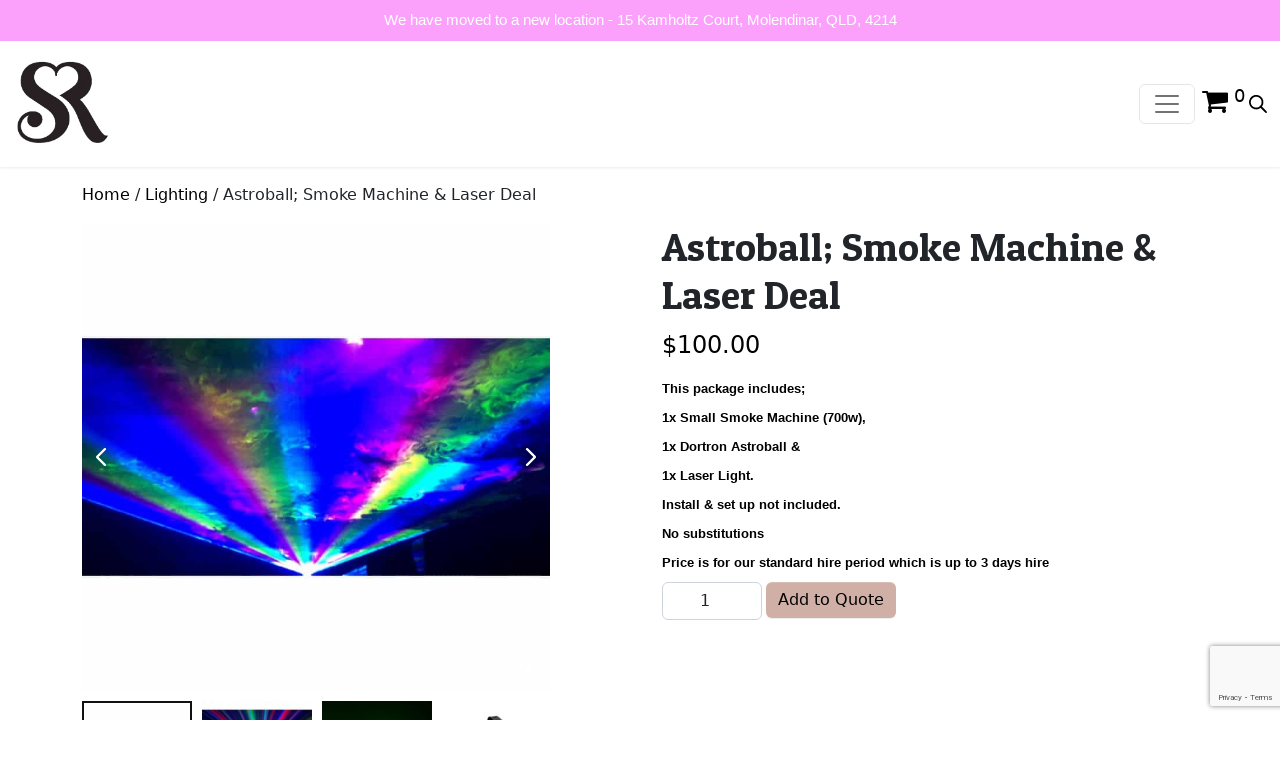

--- FILE ---
content_type: text/html; charset=UTF-8
request_url: https://scenicrimweddinghire.com.au/product/astroball-smoke-machine-laser-deal/
body_size: 39343
content:
<!doctype html>
<html lang="en-AU" prefix="og: https://ogp.me/ns#">
  <head>
    <!-- Required meta tags -->
    <meta charset="UTF-8">
    <meta name="viewport" content="width=device-width, initial-scale=1">

    <!-- wp_head begin -->
    
<!-- Search Engine Optimization by Rank Math - https://rankmath.com/ -->
<title>Astroball; Smoke Machine &amp; Laser Deal - Scenic Rim HIRE</title><link rel="preload" as="style" href="https://fonts.googleapis.com/css2?family=Patua+One:wght@400&#038;display=swap" /><link rel="stylesheet" href="https://fonts.googleapis.com/css2?family=Patua+One:wght@400&#038;display=swap" media="print" onload="this.media='all'" /><noscript><link rel="stylesheet" href="https://fonts.googleapis.com/css2?family=Patua+One:wght@400&#038;display=swap" /></noscript>
<meta name="description" content="This package includes; 1x Small Smoke Machine (700w), 1x Dortron Astroball &amp; 1x Laser Light.&nbsp; Install &amp; set up not included. No substitutions Price is for our standard hire period which is up to 3 days hire"/>
<meta name="robots" content="follow, index, max-snippet:-1, max-video-preview:-1, max-image-preview:large"/>
<link rel="canonical" href="https://scenicrimweddinghire.com.au/product/astroball-smoke-machine-laser-deal/" />
<meta property="og:locale" content="en_US" />
<meta property="og:type" content="product" />
<meta property="og:title" content="Astroball; Smoke Machine &amp; Laser Deal - Scenic Rim HIRE" />
<meta property="og:description" content="This package includes; 1x Small Smoke Machine (700w), 1x Dortron Astroball &amp; 1x Laser Light.&nbsp; Install &amp; set up not included. No substitutions Price is for our standard hire period which is up to 3 days hire" />
<meta property="og:url" content="https://scenicrimweddinghire.com.au/product/astroball-smoke-machine-laser-deal/" />
<meta property="og:site_name" content="Scenic Rim HIRE" />
<meta property="og:updated_time" content="2023-12-20T14:40:55+10:00" />
<meta property="og:image" content="https://scenicrimweddinghire.com.au/wp-content/uploads/2023/12/2023-07-21-0d974fe2-719f-40f6-8e26-5e63d12ee57d.jpg" />
<meta property="og:image:secure_url" content="https://scenicrimweddinghire.com.au/wp-content/uploads/2023/12/2023-07-21-0d974fe2-719f-40f6-8e26-5e63d12ee57d.jpg" />
<meta property="og:image:width" content="800" />
<meta property="og:image:height" content="800" />
<meta property="og:image:alt" content="Astroball; Smoke Machine &amp; Laser Deal" />
<meta property="og:image:type" content="image/jpeg" />
<meta property="product:price:amount" content="100" />
<meta property="product:price:currency" content="AUD" />
<meta property="product:availability" content="instock" />
<meta name="twitter:card" content="summary_large_image" />
<meta name="twitter:title" content="Astroball; Smoke Machine &amp; Laser Deal - Scenic Rim HIRE" />
<meta name="twitter:description" content="This package includes; 1x Small Smoke Machine (700w), 1x Dortron Astroball &amp; 1x Laser Light.&nbsp; Install &amp; set up not included. No substitutions Price is for our standard hire period which is up to 3 days hire" />
<meta name="twitter:image" content="https://scenicrimweddinghire.com.au/wp-content/uploads/2023/12/2023-07-21-0d974fe2-719f-40f6-8e26-5e63d12ee57d.jpg" />
<meta name="twitter:label1" content="Price" />
<meta name="twitter:data1" content="&#036;100.00" />
<meta name="twitter:label2" content="Availability" />
<meta name="twitter:data2" content="In stock" />
<script type="application/ld+json" class="rank-math-schema">{"@context":"https://schema.org","@graph":[{"@type":["Organization","Person"],"@id":"https://scenicrimweddinghire.com.au/#person","name":"Scenic Rim HIRE","url":"https://scenicrimweddinghire.com.au"},{"@type":"WebSite","@id":"https://scenicrimweddinghire.com.au/#website","url":"https://scenicrimweddinghire.com.au","name":"Scenic Rim HIRE","publisher":{"@id":"https://scenicrimweddinghire.com.au/#person"},"inLanguage":"en-AU"},{"@type":"ImageObject","@id":"https://scenicrimweddinghire.com.au/wp-content/uploads/2023/12/2023-07-21-0d974fe2-719f-40f6-8e26-5e63d12ee57d.jpg","url":"https://scenicrimweddinghire.com.au/wp-content/uploads/2023/12/2023-07-21-0d974fe2-719f-40f6-8e26-5e63d12ee57d.jpg","width":"800","height":"800","inLanguage":"en-AU"},{"@type":"BreadcrumbList","@id":"https://scenicrimweddinghire.com.au/product/astroball-smoke-machine-laser-deal/#breadcrumb","itemListElement":[{"@type":"ListItem","position":"1","item":{"@id":"https://scenicrimweddinghire.com.au","name":"Home"}},{"@type":"ListItem","position":"2","item":{"@id":"https://scenicrimweddinghire.com.au/product-category/lighting/","name":"Lighting"}},{"@type":"ListItem","position":"3","item":{"@id":"https://scenicrimweddinghire.com.au/product/astroball-smoke-machine-laser-deal/","name":"Astroball; Smoke Machine &amp; Laser Deal"}}]},{"@type":"ItemPage","@id":"https://scenicrimweddinghire.com.au/product/astroball-smoke-machine-laser-deal/#webpage","url":"https://scenicrimweddinghire.com.au/product/astroball-smoke-machine-laser-deal/","name":"Astroball; Smoke Machine &amp; Laser Deal - Scenic Rim HIRE","datePublished":"2023-10-12T13:13:13+10:00","dateModified":"2023-12-20T14:40:55+10:00","isPartOf":{"@id":"https://scenicrimweddinghire.com.au/#website"},"primaryImageOfPage":{"@id":"https://scenicrimweddinghire.com.au/wp-content/uploads/2023/12/2023-07-21-0d974fe2-719f-40f6-8e26-5e63d12ee57d.jpg"},"inLanguage":"en-AU","breadcrumb":{"@id":"https://scenicrimweddinghire.com.au/product/astroball-smoke-machine-laser-deal/#breadcrumb"}},{"@type":"Product","name":"Astroball; Smoke Machine &amp; Laser Deal - Scenic Rim HIRE","description":"This package includes; 1x Small Smoke Machine (700w), 1x Dortron Astroball &amp; 1x Laser Light.&nbsp; Install &amp; set up not included. No substitutions Price is for our standard hire period which is up to 3 days hire","sku":"1101","category":"Lighting","mainEntityOfPage":{"@id":"https://scenicrimweddinghire.com.au/product/astroball-smoke-machine-laser-deal/#webpage"},"image":[{"@type":"ImageObject","url":"https://scenicrimweddinghire.com.au/wp-content/uploads/2023/12/2023-07-21-0d974fe2-719f-40f6-8e26-5e63d12ee57d.jpg","height":"800","width":"800"},{"@type":"ImageObject","url":"https://scenicrimweddinghire.com.au/wp-content/uploads/2023/12/2023-07-21-442f6e7e-14aa-4f68-9996-5d786ddad2ff.jpg","height":"800","width":"800"},{"@type":"ImageObject","url":"https://scenicrimweddinghire.com.au/wp-content/uploads/2023/12/2023-07-21-d4aa25d3-8aff-4104-bdd1-707107238c69.jpg","height":"800","width":"800"},{"@type":"ImageObject","url":"https://scenicrimweddinghire.com.au/wp-content/uploads/2023/12/2023-07-21-81e3a93d-b7b4-4662-9be4-167da2d6b13d.jpg","height":"800","width":"800"}],"offers":{"@type":"Offer","price":"100.00","priceCurrency":"AUD","priceValidUntil":"2027-12-31","availability":"https://schema.org/InStock","itemCondition":"NewCondition","url":"https://scenicrimweddinghire.com.au/product/astroball-smoke-machine-laser-deal/","seller":{"@type":"Person","@id":"https://scenicrimweddinghire.com.au/","name":"Scenic Rim HIRE","url":"https://scenicrimweddinghire.com.au"}},"@id":"https://scenicrimweddinghire.com.au/product/astroball-smoke-machine-laser-deal/#richSnippet"}]}</script>
<!-- /Rank Math WordPress SEO plugin -->

<link rel='dns-prefetch' href='//stats.wp.com' />
<link rel='dns-prefetch' href='//www.google.com' />
<link rel='dns-prefetch' href='//use.fontawesome.com' />
<link rel='dns-prefetch' href='//scenicrimweddinghire.com.au' />
<link href='https://fonts.gstatic.com' crossorigin rel='preconnect' />
<style id='wp-img-auto-sizes-contain-inline-css'>
img:is([sizes=auto i],[sizes^="auto," i]){contain-intrinsic-size:3000px 1500px}
/*# sourceURL=wp-img-auto-sizes-contain-inline-css */
</style>
<link rel='stylesheet' id='wp-block-library-css' href='https://scenicrimweddinghire.com.au/wp-includes/css/dist/block-library/style.min.css?ver=6.9' media='all' />
<style id='global-styles-inline-css'>
:root{--wp--preset--aspect-ratio--square: 1;--wp--preset--aspect-ratio--4-3: 4/3;--wp--preset--aspect-ratio--3-4: 3/4;--wp--preset--aspect-ratio--3-2: 3/2;--wp--preset--aspect-ratio--2-3: 2/3;--wp--preset--aspect-ratio--16-9: 16/9;--wp--preset--aspect-ratio--9-16: 9/16;--wp--preset--color--black: #000000;--wp--preset--color--cyan-bluish-gray: #abb8c3;--wp--preset--color--white: #ffffff;--wp--preset--color--pale-pink: #f78da7;--wp--preset--color--vivid-red: #cf2e2e;--wp--preset--color--luminous-vivid-orange: #ff6900;--wp--preset--color--luminous-vivid-amber: #fcb900;--wp--preset--color--light-green-cyan: #7bdcb5;--wp--preset--color--vivid-green-cyan: #00d084;--wp--preset--color--pale-cyan-blue: #8ed1fc;--wp--preset--color--vivid-cyan-blue: #0693e3;--wp--preset--color--vivid-purple: #9b51e0;--wp--preset--gradient--vivid-cyan-blue-to-vivid-purple: linear-gradient(135deg,rgb(6,147,227) 0%,rgb(155,81,224) 100%);--wp--preset--gradient--light-green-cyan-to-vivid-green-cyan: linear-gradient(135deg,rgb(122,220,180) 0%,rgb(0,208,130) 100%);--wp--preset--gradient--luminous-vivid-amber-to-luminous-vivid-orange: linear-gradient(135deg,rgb(252,185,0) 0%,rgb(255,105,0) 100%);--wp--preset--gradient--luminous-vivid-orange-to-vivid-red: linear-gradient(135deg,rgb(255,105,0) 0%,rgb(207,46,46) 100%);--wp--preset--gradient--very-light-gray-to-cyan-bluish-gray: linear-gradient(135deg,rgb(238,238,238) 0%,rgb(169,184,195) 100%);--wp--preset--gradient--cool-to-warm-spectrum: linear-gradient(135deg,rgb(74,234,220) 0%,rgb(151,120,209) 20%,rgb(207,42,186) 40%,rgb(238,44,130) 60%,rgb(251,105,98) 80%,rgb(254,248,76) 100%);--wp--preset--gradient--blush-light-purple: linear-gradient(135deg,rgb(255,206,236) 0%,rgb(152,150,240) 100%);--wp--preset--gradient--blush-bordeaux: linear-gradient(135deg,rgb(254,205,165) 0%,rgb(254,45,45) 50%,rgb(107,0,62) 100%);--wp--preset--gradient--luminous-dusk: linear-gradient(135deg,rgb(255,203,112) 0%,rgb(199,81,192) 50%,rgb(65,88,208) 100%);--wp--preset--gradient--pale-ocean: linear-gradient(135deg,rgb(255,245,203) 0%,rgb(182,227,212) 50%,rgb(51,167,181) 100%);--wp--preset--gradient--electric-grass: linear-gradient(135deg,rgb(202,248,128) 0%,rgb(113,206,126) 100%);--wp--preset--gradient--midnight: linear-gradient(135deg,rgb(2,3,129) 0%,rgb(40,116,252) 100%);--wp--preset--font-size--small: 13px;--wp--preset--font-size--medium: 20px;--wp--preset--font-size--large: 36px;--wp--preset--font-size--x-large: 42px;--wp--preset--spacing--20: 0.44rem;--wp--preset--spacing--30: 0.67rem;--wp--preset--spacing--40: 1rem;--wp--preset--spacing--50: 1.5rem;--wp--preset--spacing--60: 2.25rem;--wp--preset--spacing--70: 3.38rem;--wp--preset--spacing--80: 5.06rem;--wp--preset--shadow--natural: 6px 6px 9px rgba(0, 0, 0, 0.2);--wp--preset--shadow--deep: 12px 12px 50px rgba(0, 0, 0, 0.4);--wp--preset--shadow--sharp: 6px 6px 0px rgba(0, 0, 0, 0.2);--wp--preset--shadow--outlined: 6px 6px 0px -3px rgb(255, 255, 255), 6px 6px rgb(0, 0, 0);--wp--preset--shadow--crisp: 6px 6px 0px rgb(0, 0, 0);}:where(.is-layout-flex){gap: 0.5em;}:where(.is-layout-grid){gap: 0.5em;}body .is-layout-flex{display: flex;}.is-layout-flex{flex-wrap: wrap;align-items: center;}.is-layout-flex > :is(*, div){margin: 0;}body .is-layout-grid{display: grid;}.is-layout-grid > :is(*, div){margin: 0;}:where(.wp-block-columns.is-layout-flex){gap: 2em;}:where(.wp-block-columns.is-layout-grid){gap: 2em;}:where(.wp-block-post-template.is-layout-flex){gap: 1.25em;}:where(.wp-block-post-template.is-layout-grid){gap: 1.25em;}.has-black-color{color: var(--wp--preset--color--black) !important;}.has-cyan-bluish-gray-color{color: var(--wp--preset--color--cyan-bluish-gray) !important;}.has-white-color{color: var(--wp--preset--color--white) !important;}.has-pale-pink-color{color: var(--wp--preset--color--pale-pink) !important;}.has-vivid-red-color{color: var(--wp--preset--color--vivid-red) !important;}.has-luminous-vivid-orange-color{color: var(--wp--preset--color--luminous-vivid-orange) !important;}.has-luminous-vivid-amber-color{color: var(--wp--preset--color--luminous-vivid-amber) !important;}.has-light-green-cyan-color{color: var(--wp--preset--color--light-green-cyan) !important;}.has-vivid-green-cyan-color{color: var(--wp--preset--color--vivid-green-cyan) !important;}.has-pale-cyan-blue-color{color: var(--wp--preset--color--pale-cyan-blue) !important;}.has-vivid-cyan-blue-color{color: var(--wp--preset--color--vivid-cyan-blue) !important;}.has-vivid-purple-color{color: var(--wp--preset--color--vivid-purple) !important;}.has-black-background-color{background-color: var(--wp--preset--color--black) !important;}.has-cyan-bluish-gray-background-color{background-color: var(--wp--preset--color--cyan-bluish-gray) !important;}.has-white-background-color{background-color: var(--wp--preset--color--white) !important;}.has-pale-pink-background-color{background-color: var(--wp--preset--color--pale-pink) !important;}.has-vivid-red-background-color{background-color: var(--wp--preset--color--vivid-red) !important;}.has-luminous-vivid-orange-background-color{background-color: var(--wp--preset--color--luminous-vivid-orange) !important;}.has-luminous-vivid-amber-background-color{background-color: var(--wp--preset--color--luminous-vivid-amber) !important;}.has-light-green-cyan-background-color{background-color: var(--wp--preset--color--light-green-cyan) !important;}.has-vivid-green-cyan-background-color{background-color: var(--wp--preset--color--vivid-green-cyan) !important;}.has-pale-cyan-blue-background-color{background-color: var(--wp--preset--color--pale-cyan-blue) !important;}.has-vivid-cyan-blue-background-color{background-color: var(--wp--preset--color--vivid-cyan-blue) !important;}.has-vivid-purple-background-color{background-color: var(--wp--preset--color--vivid-purple) !important;}.has-black-border-color{border-color: var(--wp--preset--color--black) !important;}.has-cyan-bluish-gray-border-color{border-color: var(--wp--preset--color--cyan-bluish-gray) !important;}.has-white-border-color{border-color: var(--wp--preset--color--white) !important;}.has-pale-pink-border-color{border-color: var(--wp--preset--color--pale-pink) !important;}.has-vivid-red-border-color{border-color: var(--wp--preset--color--vivid-red) !important;}.has-luminous-vivid-orange-border-color{border-color: var(--wp--preset--color--luminous-vivid-orange) !important;}.has-luminous-vivid-amber-border-color{border-color: var(--wp--preset--color--luminous-vivid-amber) !important;}.has-light-green-cyan-border-color{border-color: var(--wp--preset--color--light-green-cyan) !important;}.has-vivid-green-cyan-border-color{border-color: var(--wp--preset--color--vivid-green-cyan) !important;}.has-pale-cyan-blue-border-color{border-color: var(--wp--preset--color--pale-cyan-blue) !important;}.has-vivid-cyan-blue-border-color{border-color: var(--wp--preset--color--vivid-cyan-blue) !important;}.has-vivid-purple-border-color{border-color: var(--wp--preset--color--vivid-purple) !important;}.has-vivid-cyan-blue-to-vivid-purple-gradient-background{background: var(--wp--preset--gradient--vivid-cyan-blue-to-vivid-purple) !important;}.has-light-green-cyan-to-vivid-green-cyan-gradient-background{background: var(--wp--preset--gradient--light-green-cyan-to-vivid-green-cyan) !important;}.has-luminous-vivid-amber-to-luminous-vivid-orange-gradient-background{background: var(--wp--preset--gradient--luminous-vivid-amber-to-luminous-vivid-orange) !important;}.has-luminous-vivid-orange-to-vivid-red-gradient-background{background: var(--wp--preset--gradient--luminous-vivid-orange-to-vivid-red) !important;}.has-very-light-gray-to-cyan-bluish-gray-gradient-background{background: var(--wp--preset--gradient--very-light-gray-to-cyan-bluish-gray) !important;}.has-cool-to-warm-spectrum-gradient-background{background: var(--wp--preset--gradient--cool-to-warm-spectrum) !important;}.has-blush-light-purple-gradient-background{background: var(--wp--preset--gradient--blush-light-purple) !important;}.has-blush-bordeaux-gradient-background{background: var(--wp--preset--gradient--blush-bordeaux) !important;}.has-luminous-dusk-gradient-background{background: var(--wp--preset--gradient--luminous-dusk) !important;}.has-pale-ocean-gradient-background{background: var(--wp--preset--gradient--pale-ocean) !important;}.has-electric-grass-gradient-background{background: var(--wp--preset--gradient--electric-grass) !important;}.has-midnight-gradient-background{background: var(--wp--preset--gradient--midnight) !important;}.has-small-font-size{font-size: var(--wp--preset--font-size--small) !important;}.has-medium-font-size{font-size: var(--wp--preset--font-size--medium) !important;}.has-large-font-size{font-size: var(--wp--preset--font-size--large) !important;}.has-x-large-font-size{font-size: var(--wp--preset--font-size--x-large) !important;}
/*# sourceURL=global-styles-inline-css */
</style>

<style id='classic-theme-styles-inline-css'>
/*! This file is auto-generated */
.wp-block-button__link{color:#fff;background-color:#32373c;border-radius:9999px;box-shadow:none;text-decoration:none;padding:calc(.667em + 2px) calc(1.333em + 2px);font-size:1.125em}.wp-block-file__button{background:#32373c;color:#fff;text-decoration:none}
/*# sourceURL=/wp-includes/css/classic-themes.min.css */
</style>
<link rel='stylesheet' id='wapf-frontend-css-css' href='https://scenicrimweddinghire.com.au/wp-content/plugins/advanced-product-fields-for-woocommerce/assets/css/frontend.min.css?ver=1.6.6' media='all' />
<link rel='stylesheet' id='google_business_reviews_rating_wp_css-css' href='https://scenicrimweddinghire.com.au/wp-content/plugins/g-business-reviews-rating/wp/css/css.css?ver=6.9' media='all' />
<link rel='stylesheet' id='simple-banner-style-css' href='https://scenicrimweddinghire.com.au/wp-content/plugins/simple-banner/simple-banner.css?ver=2.17.0' media='all' />
<link rel='stylesheet' id='tss-css' href='https://scenicrimweddinghire.com.au/wp-content/plugins/testimonial-slider-and-showcase/assets/css/wptestimonial.css?ver=2.3.8' media='all' />
<link rel='stylesheet' id='topbar-css' href='https://scenicrimweddinghire.com.au/wp-content/plugins/top-bar/inc/../css/topbar_style.css?ver=6.9' media='all' />
<link rel='stylesheet' id='woocommerce-layout-css' href='https://scenicrimweddinghire.com.au/wp-content/plugins/woocommerce/assets/css/woocommerce-layout.css?ver=8.6.1' media='all' />
<link rel='stylesheet' id='woocommerce-smallscreen-css' href='https://scenicrimweddinghire.com.au/wp-content/plugins/woocommerce/assets/css/woocommerce-smallscreen.css?ver=8.6.1' media='only screen and (max-width: 768px)' />
<link rel='stylesheet' id='woocommerce-general-css' href='https://scenicrimweddinghire.com.au/wp-content/cache/background-css/scenicrimweddinghire.com.au/wp-content/plugins/woocommerce/assets/css/woocommerce.css?ver=8.6.1&wpr_t=1769178357' media='all' />
<style id='woocommerce-inline-inline-css'>
.woocommerce form .form-row .required { visibility: visible; }
/*# sourceURL=woocommerce-inline-inline-css */
</style>
<link rel='stylesheet' id='wt-woocommerce-related-products-css' href='https://scenicrimweddinghire.com.au/wp-content/plugins/wt-woocommerce-related-products/public/css/custom-related-products-public.css?ver=1.5.2' media='all' />
<link rel='stylesheet' id='carousel-css-css' href='https://scenicrimweddinghire.com.au/wp-content/cache/background-css/scenicrimweddinghire.com.au/wp-content/plugins/wt-woocommerce-related-products/public/css/owl.carousel.min.css?ver=1.5.2&wpr_t=1769178357' media='all' />
<link rel='stylesheet' id='carousel-theme-css-css' href='https://scenicrimweddinghire.com.au/wp-content/plugins/wt-woocommerce-related-products/public/css/owl.theme.default.min.css?ver=1.5.2' media='all' />
<link rel='stylesheet' id='megamenu-css' href='https://scenicrimweddinghire.com.au/wp-content/uploads/maxmegamenu/style.css?ver=6ed667' media='all' />
<link rel='stylesheet' id='dashicons-css' href='https://scenicrimweddinghire.com.au/wp-includes/css/dashicons.min.css?ver=6.9' media='all' />
<link rel='stylesheet' id='dgwt-wcas-style-css' href='https://scenicrimweddinghire.com.au/wp-content/cache/background-css/scenicrimweddinghire.com.au/wp-content/plugins/ajax-search-for-woocommerce/assets/css/style.min.css?ver=1.27.0&wpr_t=1769178357' media='all' />
<link rel='stylesheet' id='picostrap-styles-css' href='https://scenicrimweddinghire.com.au/wp-content/themes/picostrap5-child-base/css-output/bundle.css?ver=70' media='all' />
<link rel='stylesheet' id='wpmenucart-icons-css' href='https://scenicrimweddinghire.com.au/wp-content/plugins/wp-menu-cart-pro/assets/css/wpmenucart-icons-pro.min.css?ver=4.0.0' media='all' />
<style id='wpmenucart-icons-inline-css'>
@font-face {
    font-family:'WPMenuCart';
    src: url('https://scenicrimweddinghire.com.au/wp-content/plugins/wp-menu-cart-pro/assets/fonts/WPMenuCart.eot');
    src: url('https://scenicrimweddinghire.com.au/wp-content/plugins/wp-menu-cart-pro/assets/fonts/WPMenuCart.eot?#iefix') format('embedded-opentype'),
         url('https://scenicrimweddinghire.com.au/wp-content/plugins/wp-menu-cart-pro/assets/fonts/WPMenuCart.woff2') format('woff2'),
         url('https://scenicrimweddinghire.com.au/wp-content/plugins/wp-menu-cart-pro/assets/fonts/WPMenuCart.woff') format('woff'),
         url('https://scenicrimweddinghire.com.au/wp-content/plugins/wp-menu-cart-pro/assets/fonts/WPMenuCart.ttf') format('truetype'),
         url('https://scenicrimweddinghire.com.au/wp-content/plugins/wp-menu-cart-pro/assets/fonts/WPMenuCart.svg#WPMenuCart') format('svg');
    font-weight:normal;
	font-style:normal;
	font-display:swap;
}
/*# sourceURL=wpmenucart-icons-inline-css */
</style>
<link rel='stylesheet' id='wpmenucart-css' href='https://scenicrimweddinghire.com.au/wp-content/plugins/wp-menu-cart-pro/assets/css/wpmenucart-main.min.css?ver=4.0.0' media='all' />
<link rel='stylesheet' id='font-awesome-official-css' href='https://use.fontawesome.com/releases/v6.4.2/css/all.css' media='all' integrity="sha384-blOohCVdhjmtROpu8+CfTnUWham9nkX7P7OZQMst+RUnhtoY/9qemFAkIKOYxDI3" crossorigin="anonymous" />
<link rel='stylesheet' id='slick-carousel-css' href='https://scenicrimweddinghire.com.au/wp-content/plugins/iconic-woothumbs/assets/frontend/css/lib/slick/slick.css?ver=1709158517' media='all' />
<link rel='stylesheet' id='iconic-woothumbs-css-css' href='https://scenicrimweddinghire.com.au/wp-content/cache/background-css/scenicrimweddinghire.com.au/wp-content/plugins/iconic-woothumbs/assets/frontend/css/main.min.css?ver=1709158517&wpr_t=1769178357' media='all' />
<link rel='stylesheet' id='font-awesome-official-v4shim-css' href='https://use.fontawesome.com/releases/v6.4.2/css/v4-shims.css' media='all' integrity="sha384-IqMDcR2qh8kGcGdRrxwop5R2GiUY5h8aDR/LhYxPYiXh3sAAGGDkFvFqWgFvTsTd" crossorigin="anonymous" />
<!--n2css--><script src="https://scenicrimweddinghire.com.au/wp-includes/js/dist/hooks.min.js?ver=dd5603f07f9220ed27f1" id="wp-hooks-js"></script>
<script src="https://stats.wp.com/w.js?ver=202604" id="woo-tracks-js" defer></script>
<script src="https://scenicrimweddinghire.com.au/wp-includes/js/jquery/jquery.min.js?ver=3.7.1" id="jquery-core-js" defer></script>
<script src="https://scenicrimweddinghire.com.au/wp-includes/js/jquery/jquery-migrate.min.js?ver=3.4.1" id="jquery-migrate-js" defer></script>
<script src="https://scenicrimweddinghire.com.au/wp-content/plugins/g-business-reviews-rating/wp/js/js.js?ver=6.9" id="google_business_reviews_rating_wp_js-js" defer></script>
<script id="simple-banner-script-js-before">
const simpleBannerScriptParams = {"version":"2.17.0","hide_simple_banner":"yes","simple_banner_prepend_element":"header","simple_banner_position":"static","header_margin":"","header_padding":"","simple_banner_z_index":"","simple_banner_text":"<a href=\"https:\/\/scenicrimweddinghire.com.au\/my-account\/\" data-type=\"title\" title=\"account\">\t\t\t\t\t\t\t<span class=\"account-icon-container\">\t\t\t\t\t\t\t\t<i class=\"fa fa-user\"><\/i>\t\t\t\t\t\t\t<\/span>\t\t\t\t\t\t<\/a>\t\t\t\t\t<a href=\"https:\/\/scenicrimweddinghire.com.au\/wishlist\/\">\t\t\t\t\t\t\t\t\t\t\t\t\t\t\t\t\t\t\t\t\t\t\t\t<\/a>[wpmenucart][fibosearch]","pro_version_enabled":"","disabled_on_current_page":false,"debug_mode":"","id":177,"disabled_pages_array":[],"is_current_page_a_post":false,"disabled_on_posts":"","simple_banner_disabled_page_paths":false,"simple_banner_font_size":"","simple_banner_color":"#ffffff","simple_banner_text_color":"#000000","simple_banner_link_color":"#000000","simple_banner_close_color":"","simple_banner_custom_css":"","simple_banner_scrolling_custom_css":"","simple_banner_text_custom_css":"","simple_banner_button_css":"","site_custom_css":"","keep_site_custom_css":"","site_custom_js":"","keep_site_custom_js":"","wp_body_open_enabled":"","wp_body_open":true,"close_button_enabled":"","close_button_expiration":"","close_button_cookie_set":false,"current_date":{"date":"2026-01-23 04:25:57.033163","timezone_type":3,"timezone":"UTC"},"start_date":{"date":"2026-01-23 04:25:57.033169","timezone_type":3,"timezone":"UTC"},"end_date":{"date":"2026-01-23 04:25:57.033173","timezone_type":3,"timezone":"UTC"},"simple_banner_start_after_date":"","simple_banner_remove_after_date":"","simple_banner_insert_inside_element":""}
//# sourceURL=simple-banner-script-js-before
</script>
<script src="https://scenicrimweddinghire.com.au/wp-content/plugins/simple-banner/simple-banner.js?ver=2.17.0" id="simple-banner-script-js" defer></script>
<script id="topbar_frontjs-js-extra">
var tpbr_settings = {"fixed":"notfixed","user_who":"notloggedin","guests_or_users":"all","message":"We have moved to a new location - 15 Kamholtz Court, Molendinar, QLD, 4214","status":"active","yn_button":"button","color":"#fba1fc","button_text":"","button_url":"","button_behavior":"samewindow","is_admin_bar":"no","detect_sticky":"1"};
//# sourceURL=topbar_frontjs-js-extra
</script>
<script src="https://scenicrimweddinghire.com.au/wp-content/plugins/top-bar/inc/../js/tpbr_front.min.js?ver=6.9" id="topbar_frontjs-js" defer></script>
<script src="https://scenicrimweddinghire.com.au/wp-content/plugins/woocommerce/assets/js/jquery-blockui/jquery.blockUI.min.js?ver=2.7.0-wc.8.6.1" id="jquery-blockui-js" defer data-wp-strategy="defer"></script>
<script id="wc-add-to-cart-js-extra">
var wc_add_to_cart_params = {"ajax_url":"/wp-admin/admin-ajax.php","wc_ajax_url":"/?wc-ajax=%%endpoint%%","i18n_view_cart":"View Quote","cart_url":"https://scenicrimweddinghire.com.au/quote/","is_cart":"","cart_redirect_after_add":"no"};
//# sourceURL=wc-add-to-cart-js-extra
</script>
<script src="https://scenicrimweddinghire.com.au/wp-content/plugins/woocommerce/assets/js/frontend/add-to-cart.min.js?ver=8.6.1" id="wc-add-to-cart-js" defer data-wp-strategy="defer"></script>
<script src="https://scenicrimweddinghire.com.au/wp-content/plugins/woocommerce/assets/js/zoom/jquery.zoom.min.js?ver=1.7.21-wc.8.6.1" id="zoom-js" defer data-wp-strategy="defer"></script>
<script src="https://scenicrimweddinghire.com.au/wp-content/plugins/woocommerce/assets/js/flexslider/jquery.flexslider.min.js?ver=2.7.2-wc.8.6.1" id="flexslider-js" defer data-wp-strategy="defer"></script>
<script id="wc-single-product-js-extra">
var wc_single_product_params = {"i18n_required_rating_text":"Please select a rating","review_rating_required":"yes","flexslider":{"rtl":false,"animation":"slide","smoothHeight":true,"directionNav":false,"controlNav":"thumbnails","slideshow":false,"animationSpeed":500,"animationLoop":false,"allowOneSlide":false},"zoom_enabled":"1","zoom_options":[],"photoswipe_enabled":"","photoswipe_options":{"shareEl":false,"closeOnScroll":false,"history":false,"hideAnimationDuration":0,"showAnimationDuration":0},"flexslider_enabled":"1"};
//# sourceURL=wc-single-product-js-extra
</script>
<script src="https://scenicrimweddinghire.com.au/wp-content/plugins/woocommerce/assets/js/frontend/single-product.min.js?ver=8.6.1" id="wc-single-product-js" defer data-wp-strategy="defer"></script>
<script src="https://scenicrimweddinghire.com.au/wp-content/plugins/woocommerce/assets/js/js-cookie/js.cookie.min.js?ver=2.1.4-wc.8.6.1" id="js-cookie-js" defer data-wp-strategy="defer"></script>
<script id="woocommerce-js-extra">
var woocommerce_params = {"ajax_url":"/wp-admin/admin-ajax.php","wc_ajax_url":"/?wc-ajax=%%endpoint%%"};
//# sourceURL=woocommerce-js-extra
</script>
<script src="https://scenicrimweddinghire.com.au/wp-content/plugins/woocommerce/assets/js/frontend/woocommerce.min.js?ver=8.6.1" id="woocommerce-js" defer data-wp-strategy="defer"></script>
<script src="https://scenicrimweddinghire.com.au/wp-content/plugins/wt-woocommerce-related-products/public/js/wt_owl_carousel.js?ver=1.5.2" id="wt-owl-js-js" defer></script>
<style type="text/css">.simple-banner{display:none;}</style><style type="text/css">.simple-banner{position:static;}</style><style type="text/css">.simple-banner{background:#ffffff;}</style><style type="text/css">.simple-banner .simple-banner-text{color:#000000;}</style><style type="text/css">.simple-banner .simple-banner-text a{color:#000000;}</style><style type="text/css">.simple-banner{z-index: 99999;}</style><style id="simple-banner-site-custom-css-dummy" type="text/css"></style><script id="simple-banner-site-custom-js-dummy" type="text/javascript"></script>		<style>
			.dgwt-wcas-ico-magnifier,.dgwt-wcas-ico-magnifier-handler{max-width:20px}.dgwt-wcas-search-wrapp{max-width:600px}		</style>
		<link rel="preconnect" href="https://fonts.googleapis.com">
<link rel="preconnect" href="https://fonts.gstatic.com" crossorigin>

 	<noscript><style>.woocommerce-product-gallery{ opacity: 1 !important; }</style></noscript>
	<style>
/* Default Styles */
.iconic-woothumbs-all-images-wrap {
	float: left;
	width: 42%;
}

/* Icon Styles */
.iconic-woothumbs-icon {
	color: #ffffff;
}

/* Bullet Styles */
.iconic-woothumbs-all-images-wrap .slick-dots button,
.iconic-woothumbs-zoom-bullets .slick-dots button {
	border-color: #ffffff !important;
}

.iconic-woothumbs-all-images-wrap .slick-dots .slick-active button,
.iconic-woothumbs-zoom-bullets .slick-dots .slick-active button {
	background-color: #ffffff !important;
}

/* Thumbnails */
	.iconic-woothumbs-all-images-wrap--thumbnails-left .iconic-woothumbs-thumbnails-wrap,
	.iconic-woothumbs-all-images-wrap--thumbnails-right .iconic-woothumbs-thumbnails-wrap {
		width: 20%;
	}

	.iconic-woothumbs-all-images-wrap--thumbnails-left .iconic-woothumbs-images-wrap,
	.iconic-woothumbs-all-images-wrap--thumbnails-right .iconic-woothumbs-images-wrap {
		width: 80%;
	}
	
.iconic-woothumbs-thumbnails__image-wrapper:after {
	border-color: #ffffff;
}

.iconic-woothumbs-thumbnails__control {
	color: #ffffff;
}

.iconic-woothumbs-thumbnails__control path {
	stroke: #ffffff;
}

.iconic-woothumbs-all-images-wrap--thumbnails-left .iconic-woothumbs-thumbnails__control {
	right: 10px;
}

.iconic-woothumbs-all-images-wrap--thumbnails-right .iconic-woothumbs-thumbnails__control {
	left: 10px;
}


/* Stacked Thumbnails - Left & Right */
.iconic-woothumbs-all-images-wrap--thumbnails-left .iconic-woothumbs-thumbnails-wrap--stacked,
.iconic-woothumbs-all-images-wrap--thumbnails-right .iconic-woothumbs-thumbnails-wrap--stacked {
	margin: 0;
}

.iconic-woothumbs-thumbnails-wrap--stacked .iconic-woothumbs-thumbnails__slide {
	width: 25%;
}

/* Stacked Thumbnails - Left */
.iconic-woothumbs-all-images-wrap--thumbnails-left .iconic-woothumbs-thumbnails-wrap--stacked .iconic-woothumbs-thumbnails__slide {
	padding: 0 10px 10px 0;
}

/* Stacked Thumbnails - Right */
.iconic-woothumbs-all-images-wrap--thumbnails-right .iconic-woothumbs-thumbnails-wrap--stacked .iconic-woothumbs-thumbnails__slide {
	padding: 0 0 10px 10px;
}

/* Stacked Thumbnails - Above & Below */

.iconic-woothumbs-all-images-wrap--thumbnails-above .iconic-woothumbs-thumbnails-wrap--stacked,
.iconic-woothumbs-all-images-wrap--thumbnails-below .iconic-woothumbs-thumbnails-wrap--stacked {
	margin: 0 -5px 0 -5px;
}

/* Stacked Thumbnails - Above */
.iconic-woothumbs-all-images-wrap--thumbnails-above .iconic-woothumbs-thumbnails-wrap--stacked .iconic-woothumbs-thumbnails__slide {
	padding: 0 5px 10px 5px;
}

/* Stacked Thumbnails - Below */
.iconic-woothumbs-all-images-wrap--thumbnails-below .iconic-woothumbs-thumbnails-wrap--stacked .iconic-woothumbs-thumbnails__slide {
	padding: 10px 5px 0 5px;
}

/* Sliding Thumbnails - Left & Right, Above & Below */
.iconic-woothumbs-all-images-wrap--thumbnails-left .iconic-woothumbs-thumbnails-wrap--sliding,
.iconic-woothumbs-all-images-wrap--thumbnails-right .iconic-woothumbs-thumbnails-wrap--sliding {
	margin: 0;
}

/* Sliding Thumbnails - Left & Right */
.iconic-woothumbs-all-images-wrap--thumbnails-left .iconic-woothumbs-thumbnails-wrap--sliding .slick-list,
.iconic-woothumbs-all-images-wrap--thumbnails-right .iconic-woothumbs-thumbnails-wrap--sliding .slick-list {
	margin-bottom: -10px;
}

.iconic-woothumbs-all-images-wrap--thumbnails-left .iconic-woothumbs-thumbnails-wrap--sliding .slick-slide,
.iconic-woothumbs-all-images-wrap--thumbnails-right .iconic-woothumbs-thumbnails-wrap--sliding .slick-slide {
	margin-bottom: 10px;
}

/* Sliding Thumbnails - Left */
.iconic-woothumbs-all-images-wrap--thumbnails-left .iconic-woothumbs-thumbnails-wrap--sliding {
	padding-right: 10px;
}

/* Sliding Thumbnails - Right */
.iconic-woothumbs-all-images-wrap--thumbnails-right .iconic-woothumbs-thumbnails-wrap--sliding {
	padding-left: 10px;
}

/* Sliding Thumbnails - Above & Below */
.iconic-woothumbs-thumbnails-wrap--horizontal.iconic-woothumbs-thumbnails-wrap--sliding .iconic-woothumbs-thumbnails__slide {
	width: 25%;
}

.iconic-woothumbs-all-images-wrap--thumbnails-above .iconic-woothumbs-thumbnails-wrap--sliding .slick-list,
.iconic-woothumbs-all-images-wrap--thumbnails-below .iconic-woothumbs-thumbnails-wrap--sliding .slick-list {
	margin-right: -10px;
}

.iconic-woothumbs-all-images-wrap--thumbnails-above .iconic-woothumbs-thumbnails-wrap--sliding .slick-slide,
.iconic-woothumbs-all-images-wrap--thumbnails-below .iconic-woothumbs-thumbnails-wrap--sliding .slick-slide {
	margin-right: 10px;
}

/* Sliding Thumbnails - Above */
.iconic-woothumbs-all-images-wrap--thumbnails-above .iconic-woothumbs-thumbnails-wrap--sliding {
	margin-bottom: 10px;
}

/* Sliding Thumbnails - Below */
.iconic-woothumbs-all-images-wrap--thumbnails-below .iconic-woothumbs-thumbnails-wrap--sliding {
	margin-top: 10px;
}

/* Zoom Styles */

.zm-handlerarea {
	background: #000000;
	-ms-filter: "progid:DXImageTransform.Microsoft.Alpha(Opacity=80)" !important;
	filter: alpha(opacity=80) !important;
	-moz-opacity: 0.8 !important;
	-khtml-opacity: 0.8 !important;
	opacity: 0.8 !important;
}

/* Layout Styles */

/* Media Queries */

	@media screen and (max-width: 768px) {

		.iconic-woothumbs-all-images-wrap {
			float: none;
			width: 100%;
		}

		.iconic-woothumbs-hover-icons .iconic-woothumbs-icon {
			opacity: 1;
		}

			.iconic-woothumbs-all-images-wrap--thumbnails-above .iconic-woothumbs-images-wrap,
		.iconic-woothumbs-all-images-wrap--thumbnails-left .iconic-woothumbs-images-wrap,
		.iconic-woothumbs-all-images-wrap--thumbnails-right .iconic-woothumbs-images-wrap {
			width: 100%;
		}

		.iconic-woothumbs-all-images-wrap--thumbnails-left .iconic-woothumbs-thumbnails-wrap,
		.iconic-woothumbs-all-images-wrap--thumbnails-right .iconic-woothumbs-thumbnails-wrap {
			width: 100%;
		}
		
	.iconic-woothumbs-thumbnails-wrap--horizontal .iconic-woothumbs-thumbnails__slide {
		width: 33.333333333333%;
	}

		}
		.plyr {
		--plyr-control-icon-size: 18px;
		--plyr-color-main: #111111;
		--plyr-svg-fill: #ffffff;
		/* General */
		--plyr-menu-border-shadow-color: #111111;
		--plyr-range-thumb-background: #ffffff;
		--plyr-badge-text-color: #ffffff;
		--plyr-captions-text-color: #ffffff;
		--plyr-font-smoothing: true;
		/* Video */
		--plyr-video-background: #111111;
		--plyr-video-control-color: #ffffff;
		--plyr-video-control-color-hover: #ffffff;
		/* Audio */
		--plyr-audio-control-color-hover: #ffffff;
		--plyr-audio-control-background-hover: #11111180;
	}

	/* Background property with foreground colour setting and opacity */
	.plyr__control.plyr__control--overlaid[data-plyr="play"] {
		/* Final two characters add 50% opacity */
		background: #11111180 !important;
		color: #ffffff !important;
	}

	/* Background property with foreground colour setting */
	.plyr__control.plyr__control--overlaid[data-plyr="play"]:hover {
		background: #ffffff !important;
	}

	/* Color property with foreground colour setting */
	.plyr__progress [data-plyr="seek"],
	.plyr__volume [data-plyr="volume"] {
		color: #ffffff !important;
	}

	/* SVG stroke + fill properties with background colour setting */
	.plyr__control.plyr__control--overlaid[data-plyr="play"]:hover svg {
		stroke: #111111 !important;
		fill: #111111 !important;
	}

	/* SVG stroke property with foreground colour setting */
	.plyr__control[data-plyr="play"],
	.plyr__control[data-plyr="fullscreen"],
	.iconic-woothumbs-fullscreen svg path:not(:last-child),
	.iconic-woothumbs-images__arrow svg path,
	.iconic-woothumbs-zoom-prev svg path,
	.iconic-woothumbs-zoom-next svg path,
	.iconic-woothumbs-wishlist-buttons__add svg path {
		stroke: #ffffff !important;
	}

	/* SVG fill property with foreground colour setting */
	.plyr__control[data-plyr="play"],
	.plyr__control[data-plyr="settings"],
	.iconic-woothumbs-thumbnails__play-overlay svg path,
	.iconic-woothumbs-fullscreen svg path:last-child,
	.iconic-woothumbs-play svg path,
	.iconic-woothumbs-wishlist-buttons__browse svg path,
	.iconic-woothumbs-images__slide .iconic-woothumbs-loading-overlay--inner svg path,
	.pswp_item .iconic-woothumbs-loading-overlay--inner svg path {
		fill: #ffffff !important;
	}

	/* Background color property with background colour setting */
	.iconic-woothumbs-thumbnails__control:hover,
	.iconic-woothumbs-images__slide .iconic-woothumbs-loading-overlay:has(.iconic-woothumbs-responsive-media),
	.iconic-woothumbs-images__slide .iconic-woothumbs-loading-overlay--inner,
	.pswp_item .iconic-woothumbs-loading-overlay--inner {
		background-color: #111111 !important;
	}

	/* Background color property with background colour setting and opacity */
	.iconic-woothumbs-thumbnails__play-overlay,
	.iconic-woothumbs-thumbnails__control {
		/* Final two characters add 50% opacity */
		background-color: #11111180 !important;
	}

	/* Background color property with foreground colour setting */
	.iconic-woothumbs-all-images-wrap .slick-dots li button,
	.iconic-woothumbs-zoom-bullets .slick-dots li button,
	.iconic-woothumbs-zoom-bullets .slick-dots li.slick-active button,
	.plyr__menu__container .plyr__control[role="menuitemradio"]:hover::before {
		background-color: #ffffff !important;
	}

	/* Misc */
	.iconic-woothumbs-thumbnails__image-wrapper:after {
		border: 2px solid #111111;
	}

	.iconic-woothumbs-thumbnails__image-wrapper:before {
		border: 2px solid #ffffff;
	}
	</style>
<link rel="icon" href="https://scenicrimweddinghire.com.au/wp-content/uploads/2024/01/cropped-scenic-rim-favicon-32x32.png" sizes="32x32" />
<link rel="icon" href="https://scenicrimweddinghire.com.au/wp-content/uploads/2024/01/cropped-scenic-rim-favicon-192x192.png" sizes="192x192" />
<link rel="apple-touch-icon" href="https://scenicrimweddinghire.com.au/wp-content/uploads/2024/01/cropped-scenic-rim-favicon-180x180.png" />
<meta name="msapplication-TileImage" content="https://scenicrimweddinghire.com.au/wp-content/uploads/2024/01/cropped-scenic-rim-favicon-270x270.png" />
		<style id="wp-custom-css">
			.equal {
display: flex;
display: -webkit-flex;
flex-wrap: wrap;
}

.text-blue {
color: #15479e;
}

/*GALLERY SLIDER START*/

.slider {
margin: 0 auto;
}

.slide_viewer {
height: 600px;
overflow: hidden;
position: relative;
}

.slide_group {
height: 100%;
position: relative;
width: 100%;
}

.slide {
display: none;
height: 100%;
position: absolute;
width: 100%;
}

.slide:first-child {
display: block;
}

.slide:nth-of-type(1) {
background-image: var(--wpr-bg-62f7da9c-e24e-4931-95a8-779e704b026c);
background-position: center;
background-repeat: no-repeat;
background-size: cover;
}

.slide:nth-of-type(2) {
background-image: var(--wpr-bg-c8983fa1-6c09-407d-a014-955ab7e473df);
background-position: center;
background-repeat: no-repeat;
background-size: cover;
}

.slide:nth-of-type(3) {
background-image: var(--wpr-bg-c5f6c673-37b1-4784-9dc2-6d6641c33b98);
background-position: center;
background-repeat: no-repeat;
background-size: cover;
}

.slide:nth-of-type(4) {
background-image: var(--wpr-bg-0a62fdbd-2948-4921-abc1-38e06d1d101c);
background-position: center;
background-repeat: no-repeat;
background-size: cover;
}

.slide:nth-of-type(5) {
background-image: var(--wpr-bg-a01a408c-c3cc-4691-ac39-e1a1ac615aec);
background-position: center;
background-repeat: no-repeat;
background-size: cover;
}

.slide:nth-of-type(6) {
background-image: var(--wpr-bg-30a3f642-2d4b-4096-aa2b-4b94d26346ae);
background-position: center;
background-repeat: no-repeat;
background-size: cover;
}

.slide:nth-of-type(7) {
background-image: var(--wpr-bg-ed8926a2-1263-4f3a-a5c7-36246b70c823);
background-position: center;
background-repeat: no-repeat;
background-size: cover;
}

.slide:nth-of-type(8) {
background-image: var(--wpr-bg-a7de6837-a149-4fab-93d2-fb37dc792a6f);
background-position: center;
background-repeat: no-repeat;
background-size: cover;
}

.slide:nth-of-type(9) {
background-image: var(--wpr-bg-f9c8447a-d039-4a60-a408-7f8019ea6736);
background-position: center;
background-repeat: no-repeat;
background-size: cover;
}

.slide:nth-of-type(10) {
background-image: var(--wpr-bg-ef6def53-135e-4a04-a5af-bad087f0c716);
background-position: center;
background-repeat: no-repeat;
background-size: cover;
}

.slide:nth-of-type(11) {
background-image: var(--wpr-bg-69b2c44d-ba1e-4c4f-b600-71fd5960ca49);
background-position: center;
background-repeat: no-repeat;
background-size: cover;
}

.slide:nth-of-type(12) {
background-image: var(--wpr-bg-bab19cf1-420d-4062-8ab5-dfde0468eb67);
background-position: center;
background-repeat: no-repeat;
background-size: cover;
}

.slide:nth-of-type(13) {
background-image: var(--wpr-bg-21f5694f-29b7-4083-b293-c8ddf69858a3);
background-position: center;
background-repeat: no-repeat;
background-size: cover;
}

.slide:nth-of-type(14) {
background-image: var(--wpr-bg-e26de2c6-e7f9-496b-b359-907b747ea76a);
background-position: center;
background-repeat: no-repeat;
background-size: cover;
}

.slide_buttons {
left: 0;
position: absolute;
right: 0;
text-align: center;
margin-top: -20px;
}

a.slide_btn {
color: #ebebeb;
font-size: 60px;
margin: 0 -0.051em;
-webkit-transition: all 0.4s ease-in-out;
-moz-transition: all 0.4s ease-in-out;
-ms-transition: all 0.4s ease-in-out;
-o-transition: all 0.4s ease-in-out;
transition: all 0.4s ease-in-out;
text-decoration: none;
}

.slide_btn.active,
.slide_btn:hover {
color: #d2d2d2;
cursor: pointer;
}

.directional_nav {
height: 140px;
margin: 0 auto;
position: relative;
top: -340px;
}

.previous_btn {
bottom: 0;
left: 100px;
margin: auto;
position: absolute;
top: 0;
}

.next_btn {
bottom: 0;
margin: auto;
position: absolute;
right: 100px;
top: 0;
}

.previous_btn,
.next_btn {
cursor: pointer;
height: 65px;
opacity: 0.5;
-webkit-transition: opacity 0.4s ease-in-out;
-moz-transition: opacity 0.4s ease-in-out;
-ms-transition: opacity 0.4s ease-in-out;
-o-transition: opacity 0.4s ease-in-out;
transition: opacity 0.4s ease-in-out;
width: 65px;
}

.previous_btn:hover,
.next_btn:hover {
opacity: 1;
}

@media (max-width: 1340px) {
.navbar-expand-lg .navbar-toggler {
display: block !important;
}

div#navbarSupportedContent {
display: none !important;
}
}

@media only screen and (max-width: 1810px) {
nav.navbar.navbar-expand-lg.navbar-light a.navbar-brand.mx-lg-8 {
margin: 0 20px !important;
transition: 0.3s;
}
}

@media only screen and (max-width: 1720px) {
nav.navbar.navbar-expand-lg.navbar-light a.navbar-brand.mx-lg-8 {
margin: 0 20px !important;
transition: 0.3s;
}

ul#mega-menu-secondary {
max-width: 90% !important;
right: 0 !important;
float: right !important;
}

#mega-menu-wrap-secondary {
background: none !important;
}
}

@media only screen and (max-width: 1375px) {
nav.navbar.navbar-expand-lg.navbar-light a.navbar-brand.mx-lg-8 {
margin: 0 0px !important;
transition: 0.3s;
}
}

@media only screen and (max-width: 767px) {
.previous_btn {
left: 50px;
}

.next_btn {
right: 50px;
}

ul#mega-menu-secondary {
max-width: 100% !important;
right: auto !important;
float: none !important;
}

p.copyright>span {
width: 100%;
display: block;
}
}

@media only screen and (max-width: 520px) {

.navbar-brand img {
max-width: 55px !important;
}

#lc-header .pb-4 {
padding-bottom: 0 !important;
}

footer {
text-align: center;
}
}


/*GALLERY SLIDER END*/

a.menu-phone {
color: #000 !important;
text-decoration: none;
font-size: 18px !important;
}

.woocommerce-loop-product__title {
color: #000;
}

.woocommerce ul.products li.product .price {
color: #000;
font-size: 16px;
}

.wpmenucart-shortcode,
.wpmenucart-shortcode * {
font-size: 18px;
text-decoration: none;
}

.wpmenucart-contents>i {
font-size: 28px;
}

.wpmenucart-contents>i::before {
margin-right: 0 !important;
}

span.account-icon-container i {
color: #000 !important;
font-size: 24px;
padding-right: 26px;
}



a {
text-decoration: none;
color: #000;
}

.menu-child {
padding-left: 20px;
}



.vsc-controller {
display: none;
}

.menu-item a {
color: #000;
}


.menu-item a:hover {
color: #15489F;
}

.dropdown-menu li a:hover {
background-color: #15489F;
color: #fff;
}

.navbar-expand-sm .navbar-collapse {
margin-right: 30px;
}

.nav-link {
font-size: 14px;
}

.dropdown-item {
font-size: 14px;
}

.wpmenucart-shortcode {
margin-left: 10px;
margin-top: -5px;
}

.dgwt-wcas-search-wrapp {
margin-left: 10px;
margin-top: -5px;
}

@media only screen and (min-width: 992px) {
#announcement-bar {
display: none;
}
}

@media only screen and (max-width: 992px) {
footer#lc-footer .bg-white.pb-3.pt-4 .lc-block {
text-align: center;
}
}

/*IMAGE CARDS START*/

@keyframes down-btn {
0% {
bottom: 20px;
}

100% {
bottom: 0px;
}

0% {
opacity: 0;
}

100% {
opacity: 1;
}
}

@-webkit-keyframes down-btn {
0% {
bottom: 20px;
}

100% {
bottom: 0px;
}

0% {
opacity: 0;
}

100% {
opacity: 1;
}
}

@-moz-keyframes down-btn {
0% {
bottom: 20px;
}

100% {
bottom: 0px;
}

0% {
opacity: 0;
}

100% {
opacity: 1;
}
}

@-o-keyframes down-btn {
0% {
bottom: 20px;
}

100% {
bottom: 0px;
}

0% {
opacity: 0;
}

100% {
opacity: 1;
}
}


/* Image Card */

.img-card {
position: relative;
border-radius: 5px;
text-align: left;

-webkit-box-shadow: 0px 5px 5px 0px rgba(0, 0, 0, 0.3);
-moz-box-shadow: 0px 5px 5px 0px rgba(0, 0, 0, 0.3);
-o-box-shadow: 0px 5px 5px 0px rgba(0, 0, 0, 0.3);
box-shadow: 0px 5px 5px 0px rgba(0, 0, 0, 0.3);
}

.img-card .card-image {
position: relative;
margin: auto;
overflow: hidden;
border-radius: 5px 5px 0px 0px;
}

.img-card .card-image img {
width: 100%;
border-radius: 5px 5px 0px 0px;

-webkit-transition: all 0.8s;
-moz-transition: all 0.8s;
-o-transition: all 0.8s;
transition: all 0.8s;
}

.img-card .card-image:hover img {
-webkit-transform: scale(1.1);
-moz-transform: scale(1.1);
-o-transform: scale(1.1);
transform: scale(1.1);
}

.img-card .card-text {
padding: 15px 15px 5px;
background-color: #fff;
}

.img-card .card-link {
padding: 20px 15px 30px;
width: -webkit-fill-available;
background-color: #fff;
}

.img-card .card-link a {
position: relative;
}

.img-card.iCard-style3 {
text-align: center;
}

.img-card.iCard-style3 .card-title {
top: 75%;
font-size: 30px;
color: #fff;
position: absolute;
width: 100%;
z-index: 1;
}

.img-card.iCard-style3 .card-link {
border-top: 1px solid #e8e8e8;
}

/*IMAGE CARDS END*/

.woocommerce ul.products li.product a img {
width: auto;
height: 230px;
}

.woocommerce-variation {
margin-bottom: 15px;
}

.wapf-field-label span {
font-size: 18px;
font-weight: bold;
}

.wapf-field-container .wapf-field-label {
margin-bottom: 8px;
}

.wapf-field-container .wapf-field-label span {
font-size: 16px;
font-weight: bold;
}

.wapf-checkable {
float: left;
margin-right: 10px;
}

.woocommerce div.product p.price,
.woocommerce div.product span.price {

font-size: 1.5em;

}

.wapf-product-totals {
display: none !important;

}


#billing_city_field label,
#billing_postcode_field label {
display: none;
}

/* #shipping_postcode_field label,
#shipping_city_field label {
display: none;
} */

#ship-to-different-address {
display: none;
}

.woocommerce form .form-row label {
font-weight: 500;
}

#lc-header {
position: sticky;
top: 0;
z-index: 2000;
background-color: #fff;
}

.woocommerce-input-wrapper label {
display: inline-block !important;
width: 97%;
text-align: left;
padding-left: 3%;
font-size: 16px
}

.woocommerce-input-wrapper:nth-child(0) input {
position: relative;
top: -30px;
}

/* 
.form-row-wide .woocommerce-input-wrapper input[type=radio]:first-child {
position: relative;
top: -30px;
} */




.woocommerce-additional-fields__field-wrapper span.woocommerce-input-wrapper input[type="date"] {
position: relative;
}

.woocommerce-additional-fields__field-wrapper input.hasDatepicker {
background-image: url("[data-uri]"), url("[data-uri]");
background-origin: content-box;
background-repeat: no-repeat;
background-position: right;
}

/* #shipping_state_field label[for="shipping_state"] {
    display: none !important;
} */
.woocommerce-additional-fields__field-wrapper p#order_comments_field {
display: none !important;
}

p#shipping_postcode_field span.optional,
p#shipping_city_field span.optional {
display: none;
}

.woocommerce-shipping-fields__field-wrapper {
display: grid;
}

p#shipping_city_field {
order: 5;
}

p#shipping_postcode_field {
order: 4;
}

p#shipping_state_field {
order: 3;
}

p#order_comments_field {
order: 6
}

@media screen and (min-width: 1025px) and (max-width: 1180px) {

.woocommerce ul.products[class*=columns-] li.product,
.woocommerce-page ul.products[class*=columns-] li.product {
width: 28%;
clear: none !important;

text-align: center;
}
}

@media screen and (min-width: 481px) and (max-width: 1024px) {

.woocommerce ul.products[class*=columns-] li.product,
.woocommerce-page ul.products[class*=columns-] li.product {
width: 45%;
clear: none !important;

text-align: center;
}


}

/* Display one product per row on mobile */
@media only screen and (max-width: 480px) {

.woocommerce ul.products[class*=columns-] li.product,
.woocommerce-page ul.products[class*=columns-] li.product {
width: 100%;
clear: none !important;
}
}

.woocommerce ul.products li.product a img {
width: 100%;
height: 250px;
object-fit: contain;
}

@media only screen and (max-width: 575px) {
#lc-footer {
text-align: center;
}
}

@media only screen and (max-width: 768px) {
#lc-footer .col-12 {
text-align: center !important;
}

#mega-menu-wrap-secondary #mega-menu-secondary>li.mega-menu-item {
border-bottom: 1px solid #ccc !important;
}
}

header#lc-header {
box-shadow: 0px 1px 2px 0px #cccccc63;
width: 100%;
display: inline-block;
}

.single-product .woocommerce-product-gallery__image {
display: flex !important;
align-items: center;
height: 700px !important;
flex-direction: row;
flex-wrap: nowrap;
align-content: center;
justify-content: center;
}

.single-product .woocommerce-product-gallery__image>a {
height: auto;
}

.single-product .woocommerce-product-gallery__image img {
max-width: 100%;
/* height: auto; */
}

footer#lc-footer img {
width: auto;
}

.footer-svg-1 {
margin-right: 10px;
}

.footer-svg-2 {
margin-right: 7.5px;
margin-top: 3px;
}

.gform_wrapper.gravity-theme .gfield_required {
color: #D0B0A6;
}

.align-center-vertical {
display: flex;
flex-direction: column;
flex-wrap: nowrap;
justify-content: center;
}

.woocommerce .quantity .qty {
    min-width: 100px;
}

p#billing_country_field,
#billing_address_1_field,
#billing_address_2_field,
#billing_city_field,
#billing_state_field,
#billing_postcode_field {
display: none !important;
}

.single-product .wt-related-products {
    padding-bottom: 60px;
}


#product-desktop h1.product_title.entry-title.mobile {
    display: none;
}
@media only screen and (max-width: 575px){
#product-desktop h1.product_title.entry-title.mobile  {
    display: block;
    margin-bottom: 2em;
}

#product-desktop .summary.entry-summary h1.product_title.entry-title {
    display: none;
}
}		</style>
		<style type="text/css">/** Mega Menu CSS: fs **/</style>
<noscript><style id="rocket-lazyload-nojs-css">.rll-youtube-player, [data-lazy-src]{display:none !important;}</style></noscript>    <!-- wp_head end -->
  <style id="wpr-lazyload-bg-container"></style><style id="wpr-lazyload-bg-exclusion"></style>
<noscript>
<style id="wpr-lazyload-bg-nostyle">.woocommerce .blockUI.blockOverlay::before{--wpr-bg-d3b061cc-b6c1-4c20-9e5e-fed17262dd08: url('https://scenicrimweddinghire.com.au/wp-content/plugins/woocommerce/assets/images/icons/loader.svg');}.woocommerce .loader::before{--wpr-bg-2a7f9f80-262f-4a16-ae67-428c0b0c9f0e: url('https://scenicrimweddinghire.com.au/wp-content/plugins/woocommerce/assets/images/icons/loader.svg');}#add_payment_method #payment div.payment_box .wc-credit-card-form-card-cvc.visa,#add_payment_method #payment div.payment_box .wc-credit-card-form-card-expiry.visa,#add_payment_method #payment div.payment_box .wc-credit-card-form-card-number.visa,.woocommerce-cart #payment div.payment_box .wc-credit-card-form-card-cvc.visa,.woocommerce-cart #payment div.payment_box .wc-credit-card-form-card-expiry.visa,.woocommerce-cart #payment div.payment_box .wc-credit-card-form-card-number.visa,.woocommerce-checkout #payment div.payment_box .wc-credit-card-form-card-cvc.visa,.woocommerce-checkout #payment div.payment_box .wc-credit-card-form-card-expiry.visa,.woocommerce-checkout #payment div.payment_box .wc-credit-card-form-card-number.visa{--wpr-bg-1a11dbbe-0cad-4381-8fda-b96ea65d42c1: url('https://scenicrimweddinghire.com.au/wp-content/plugins/woocommerce/assets/images/icons/credit-cards/visa.svg');}#add_payment_method #payment div.payment_box .wc-credit-card-form-card-cvc.mastercard,#add_payment_method #payment div.payment_box .wc-credit-card-form-card-expiry.mastercard,#add_payment_method #payment div.payment_box .wc-credit-card-form-card-number.mastercard,.woocommerce-cart #payment div.payment_box .wc-credit-card-form-card-cvc.mastercard,.woocommerce-cart #payment div.payment_box .wc-credit-card-form-card-expiry.mastercard,.woocommerce-cart #payment div.payment_box .wc-credit-card-form-card-number.mastercard,.woocommerce-checkout #payment div.payment_box .wc-credit-card-form-card-cvc.mastercard,.woocommerce-checkout #payment div.payment_box .wc-credit-card-form-card-expiry.mastercard,.woocommerce-checkout #payment div.payment_box .wc-credit-card-form-card-number.mastercard{--wpr-bg-3ee44e8a-caff-46e8-ac76-f6a25062c513: url('https://scenicrimweddinghire.com.au/wp-content/plugins/woocommerce/assets/images/icons/credit-cards/mastercard.svg');}#add_payment_method #payment div.payment_box .wc-credit-card-form-card-cvc.laser,#add_payment_method #payment div.payment_box .wc-credit-card-form-card-expiry.laser,#add_payment_method #payment div.payment_box .wc-credit-card-form-card-number.laser,.woocommerce-cart #payment div.payment_box .wc-credit-card-form-card-cvc.laser,.woocommerce-cart #payment div.payment_box .wc-credit-card-form-card-expiry.laser,.woocommerce-cart #payment div.payment_box .wc-credit-card-form-card-number.laser,.woocommerce-checkout #payment div.payment_box .wc-credit-card-form-card-cvc.laser,.woocommerce-checkout #payment div.payment_box .wc-credit-card-form-card-expiry.laser,.woocommerce-checkout #payment div.payment_box .wc-credit-card-form-card-number.laser{--wpr-bg-3d06c4b7-2fb9-43d3-aa78-a1b61c8bf641: url('https://scenicrimweddinghire.com.au/wp-content/plugins/woocommerce/assets/images/icons/credit-cards/laser.svg');}#add_payment_method #payment div.payment_box .wc-credit-card-form-card-cvc.dinersclub,#add_payment_method #payment div.payment_box .wc-credit-card-form-card-expiry.dinersclub,#add_payment_method #payment div.payment_box .wc-credit-card-form-card-number.dinersclub,.woocommerce-cart #payment div.payment_box .wc-credit-card-form-card-cvc.dinersclub,.woocommerce-cart #payment div.payment_box .wc-credit-card-form-card-expiry.dinersclub,.woocommerce-cart #payment div.payment_box .wc-credit-card-form-card-number.dinersclub,.woocommerce-checkout #payment div.payment_box .wc-credit-card-form-card-cvc.dinersclub,.woocommerce-checkout #payment div.payment_box .wc-credit-card-form-card-expiry.dinersclub,.woocommerce-checkout #payment div.payment_box .wc-credit-card-form-card-number.dinersclub{--wpr-bg-7436c132-049f-4250-8089-754469ecc8e1: url('https://scenicrimweddinghire.com.au/wp-content/plugins/woocommerce/assets/images/icons/credit-cards/diners.svg');}#add_payment_method #payment div.payment_box .wc-credit-card-form-card-cvc.maestro,#add_payment_method #payment div.payment_box .wc-credit-card-form-card-expiry.maestro,#add_payment_method #payment div.payment_box .wc-credit-card-form-card-number.maestro,.woocommerce-cart #payment div.payment_box .wc-credit-card-form-card-cvc.maestro,.woocommerce-cart #payment div.payment_box .wc-credit-card-form-card-expiry.maestro,.woocommerce-cart #payment div.payment_box .wc-credit-card-form-card-number.maestro,.woocommerce-checkout #payment div.payment_box .wc-credit-card-form-card-cvc.maestro,.woocommerce-checkout #payment div.payment_box .wc-credit-card-form-card-expiry.maestro,.woocommerce-checkout #payment div.payment_box .wc-credit-card-form-card-number.maestro{--wpr-bg-52cfca32-d2c2-4bef-9620-3b9399eab039: url('https://scenicrimweddinghire.com.au/wp-content/plugins/woocommerce/assets/images/icons/credit-cards/maestro.svg');}#add_payment_method #payment div.payment_box .wc-credit-card-form-card-cvc.jcb,#add_payment_method #payment div.payment_box .wc-credit-card-form-card-expiry.jcb,#add_payment_method #payment div.payment_box .wc-credit-card-form-card-number.jcb,.woocommerce-cart #payment div.payment_box .wc-credit-card-form-card-cvc.jcb,.woocommerce-cart #payment div.payment_box .wc-credit-card-form-card-expiry.jcb,.woocommerce-cart #payment div.payment_box .wc-credit-card-form-card-number.jcb,.woocommerce-checkout #payment div.payment_box .wc-credit-card-form-card-cvc.jcb,.woocommerce-checkout #payment div.payment_box .wc-credit-card-form-card-expiry.jcb,.woocommerce-checkout #payment div.payment_box .wc-credit-card-form-card-number.jcb{--wpr-bg-fb34dd31-6ffb-43e1-9469-c906ea548eb3: url('https://scenicrimweddinghire.com.au/wp-content/plugins/woocommerce/assets/images/icons/credit-cards/jcb.svg');}#add_payment_method #payment div.payment_box .wc-credit-card-form-card-cvc.amex,#add_payment_method #payment div.payment_box .wc-credit-card-form-card-expiry.amex,#add_payment_method #payment div.payment_box .wc-credit-card-form-card-number.amex,.woocommerce-cart #payment div.payment_box .wc-credit-card-form-card-cvc.amex,.woocommerce-cart #payment div.payment_box .wc-credit-card-form-card-expiry.amex,.woocommerce-cart #payment div.payment_box .wc-credit-card-form-card-number.amex,.woocommerce-checkout #payment div.payment_box .wc-credit-card-form-card-cvc.amex,.woocommerce-checkout #payment div.payment_box .wc-credit-card-form-card-expiry.amex,.woocommerce-checkout #payment div.payment_box .wc-credit-card-form-card-number.amex{--wpr-bg-599992f8-4ded-45a2-8742-c4dfe09f5b5d: url('https://scenicrimweddinghire.com.au/wp-content/plugins/woocommerce/assets/images/icons/credit-cards/amex.svg');}#add_payment_method #payment div.payment_box .wc-credit-card-form-card-cvc.discover,#add_payment_method #payment div.payment_box .wc-credit-card-form-card-expiry.discover,#add_payment_method #payment div.payment_box .wc-credit-card-form-card-number.discover,.woocommerce-cart #payment div.payment_box .wc-credit-card-form-card-cvc.discover,.woocommerce-cart #payment div.payment_box .wc-credit-card-form-card-expiry.discover,.woocommerce-cart #payment div.payment_box .wc-credit-card-form-card-number.discover,.woocommerce-checkout #payment div.payment_box .wc-credit-card-form-card-cvc.discover,.woocommerce-checkout #payment div.payment_box .wc-credit-card-form-card-expiry.discover,.woocommerce-checkout #payment div.payment_box .wc-credit-card-form-card-number.discover{--wpr-bg-492e96c0-0977-402a-af55-84844b80bb2b: url('https://scenicrimweddinghire.com.au/wp-content/plugins/woocommerce/assets/images/icons/credit-cards/discover.svg');}.owl-carousel .owl-video-play-icon{--wpr-bg-881a765f-a573-4db2-b02a-510e1f48d20d: url('https://scenicrimweddinghire.com.au/wp-content/plugins/wt-woocommerce-related-products/public/css/owl.video.play.png');}.dgwt-wcas-inner-preloader{--wpr-bg-640114f7-625f-4c86-a104-b640b07f7d7d: url('https://scenicrimweddinghire.com.au/wp-content/plugins/ajax-search-for-woocommerce/assets/img/preloader.gif');}.zm-viewer{--wpr-bg-5f9eb36d-62ec-4bc4-8acd-4f6dcf96e2cd: url('https://scenicrimweddinghire.com.au/wp-content/plugins/iconic-woothumbs/assets/frontend/css/loading.gif');}.zm-handlerarea{--wpr-bg-1e04ee56-c06e-4e66-9c12-70cd344be884: url('https://scenicrimweddinghire.com.au/wp-content/plugins/iconic-woothumbs/assets/frontend/css/lens.png');}.slide:nth-of-type(1){--wpr-bg-62f7da9c-e24e-4931-95a8-779e704b026c: url('https://scenicrimweddinghire.com.au/wp-content/uploads/2023/12/gallery-1-copy-scaled.jpg');}.slide:nth-of-type(2){--wpr-bg-c8983fa1-6c09-407d-a014-955ab7e473df: url('https://scenicrimweddinghire.com.au/wp-content/uploads/2023/12/gallery-2-copy-scaled.jpg');}.slide:nth-of-type(3){--wpr-bg-c5f6c673-37b1-4784-9dc2-6d6641c33b98: url('https://scenicrimweddinghire.com.au/wp-content/uploads/2023/12/gallery-3-copy.jpg');}.slide:nth-of-type(4){--wpr-bg-0a62fdbd-2948-4921-abc1-38e06d1d101c: url('https://scenicrimweddinghire.com.au/wp-content/uploads/2023/12/af4a01_e54a640fe4b64d04a62a4184e19399c6mv2-copy-scaled.jpg');}.slide:nth-of-type(5){--wpr-bg-a01a408c-c3cc-4691-ac39-e1a1ac615aec: url('https://scenicrimweddinghire.com.au/wp-content/uploads/2023/12/gallery-5.jpg');}.slide:nth-of-type(6){--wpr-bg-30a3f642-2d4b-4096-aa2b-4b94d26346ae: url('https://scenicrimweddinghire.com.au/wp-content/uploads/2023/12/gallery-6.jpg');}.slide:nth-of-type(7){--wpr-bg-ed8926a2-1263-4f3a-a5c7-36246b70c823: url('https://scenicrimweddinghire.com.au/wp-content/uploads/2023/12/gallery-7.jpg');}.slide:nth-of-type(8){--wpr-bg-a7de6837-a149-4fab-93d2-fb37dc792a6f: url('https://scenicrimweddinghire.com.au/wp-content/uploads/2023/12/gallery-8.jpg');}.slide:nth-of-type(9){--wpr-bg-f9c8447a-d039-4a60-a408-7f8019ea6736: url('https://scenicrimweddinghire.com.au/wp-content/uploads/2023/12/gallery-9.jpg');}.slide:nth-of-type(10){--wpr-bg-ef6def53-135e-4a04-a5af-bad087f0c716: url('https://scenicrimweddinghire.com.au/wp-content/uploads/2023/12/gallery-10-scaled.jpg');}.slide:nth-of-type(11){--wpr-bg-69b2c44d-ba1e-4c4f-b600-71fd5960ca49: url('https://scenicrimweddinghire.com.au/wp-content/uploads/2023/12/gallery-11.jpg');}.slide:nth-of-type(12){--wpr-bg-bab19cf1-420d-4062-8ab5-dfde0468eb67: url('https://scenicrimweddinghire.com.au/wp-content/uploads/2023/12/gallery-12.jpg');}.slide:nth-of-type(13){--wpr-bg-21f5694f-29b7-4083-b293-c8ddf69858a3: url('https://scenicrimweddinghire.com.au/wp-content/uploads/2023/12/gallery-13-copy.jpg');}.slide:nth-of-type(14){--wpr-bg-e26de2c6-e7f9-496b-b359-907b747ea76a: url('https://scenicrimweddinghire.com.au/wp-content/uploads/2023/12/gallery-14.jpg');}</style>
</noscript>
<script type="application/javascript">const rocket_pairs = [{"selector":".woocommerce .blockUI.blockOverlay","style":".woocommerce .blockUI.blockOverlay::before{--wpr-bg-d3b061cc-b6c1-4c20-9e5e-fed17262dd08: url('https:\/\/scenicrimweddinghire.com.au\/wp-content\/plugins\/woocommerce\/assets\/images\/icons\/loader.svg');}","hash":"d3b061cc-b6c1-4c20-9e5e-fed17262dd08","url":"https:\/\/scenicrimweddinghire.com.au\/wp-content\/plugins\/woocommerce\/assets\/images\/icons\/loader.svg"},{"selector":".woocommerce .loader","style":".woocommerce .loader::before{--wpr-bg-2a7f9f80-262f-4a16-ae67-428c0b0c9f0e: url('https:\/\/scenicrimweddinghire.com.au\/wp-content\/plugins\/woocommerce\/assets\/images\/icons\/loader.svg');}","hash":"2a7f9f80-262f-4a16-ae67-428c0b0c9f0e","url":"https:\/\/scenicrimweddinghire.com.au\/wp-content\/plugins\/woocommerce\/assets\/images\/icons\/loader.svg"},{"selector":"#add_payment_method #payment div.payment_box .wc-credit-card-form-card-cvc.visa,#add_payment_method #payment div.payment_box .wc-credit-card-form-card-expiry.visa,#add_payment_method #payment div.payment_box .wc-credit-card-form-card-number.visa,.woocommerce-cart #payment div.payment_box .wc-credit-card-form-card-cvc.visa,.woocommerce-cart #payment div.payment_box .wc-credit-card-form-card-expiry.visa,.woocommerce-cart #payment div.payment_box .wc-credit-card-form-card-number.visa,.woocommerce-checkout #payment div.payment_box .wc-credit-card-form-card-cvc.visa,.woocommerce-checkout #payment div.payment_box .wc-credit-card-form-card-expiry.visa,.woocommerce-checkout #payment div.payment_box .wc-credit-card-form-card-number.visa","style":"#add_payment_method #payment div.payment_box .wc-credit-card-form-card-cvc.visa,#add_payment_method #payment div.payment_box .wc-credit-card-form-card-expiry.visa,#add_payment_method #payment div.payment_box .wc-credit-card-form-card-number.visa,.woocommerce-cart #payment div.payment_box .wc-credit-card-form-card-cvc.visa,.woocommerce-cart #payment div.payment_box .wc-credit-card-form-card-expiry.visa,.woocommerce-cart #payment div.payment_box .wc-credit-card-form-card-number.visa,.woocommerce-checkout #payment div.payment_box .wc-credit-card-form-card-cvc.visa,.woocommerce-checkout #payment div.payment_box .wc-credit-card-form-card-expiry.visa,.woocommerce-checkout #payment div.payment_box .wc-credit-card-form-card-number.visa{--wpr-bg-1a11dbbe-0cad-4381-8fda-b96ea65d42c1: url('https:\/\/scenicrimweddinghire.com.au\/wp-content\/plugins\/woocommerce\/assets\/images\/icons\/credit-cards\/visa.svg');}","hash":"1a11dbbe-0cad-4381-8fda-b96ea65d42c1","url":"https:\/\/scenicrimweddinghire.com.au\/wp-content\/plugins\/woocommerce\/assets\/images\/icons\/credit-cards\/visa.svg"},{"selector":"#add_payment_method #payment div.payment_box .wc-credit-card-form-card-cvc.mastercard,#add_payment_method #payment div.payment_box .wc-credit-card-form-card-expiry.mastercard,#add_payment_method #payment div.payment_box .wc-credit-card-form-card-number.mastercard,.woocommerce-cart #payment div.payment_box .wc-credit-card-form-card-cvc.mastercard,.woocommerce-cart #payment div.payment_box .wc-credit-card-form-card-expiry.mastercard,.woocommerce-cart #payment div.payment_box .wc-credit-card-form-card-number.mastercard,.woocommerce-checkout #payment div.payment_box .wc-credit-card-form-card-cvc.mastercard,.woocommerce-checkout #payment div.payment_box .wc-credit-card-form-card-expiry.mastercard,.woocommerce-checkout #payment div.payment_box .wc-credit-card-form-card-number.mastercard","style":"#add_payment_method #payment div.payment_box .wc-credit-card-form-card-cvc.mastercard,#add_payment_method #payment div.payment_box .wc-credit-card-form-card-expiry.mastercard,#add_payment_method #payment div.payment_box .wc-credit-card-form-card-number.mastercard,.woocommerce-cart #payment div.payment_box .wc-credit-card-form-card-cvc.mastercard,.woocommerce-cart #payment div.payment_box .wc-credit-card-form-card-expiry.mastercard,.woocommerce-cart #payment div.payment_box .wc-credit-card-form-card-number.mastercard,.woocommerce-checkout #payment div.payment_box .wc-credit-card-form-card-cvc.mastercard,.woocommerce-checkout #payment div.payment_box .wc-credit-card-form-card-expiry.mastercard,.woocommerce-checkout #payment div.payment_box .wc-credit-card-form-card-number.mastercard{--wpr-bg-3ee44e8a-caff-46e8-ac76-f6a25062c513: url('https:\/\/scenicrimweddinghire.com.au\/wp-content\/plugins\/woocommerce\/assets\/images\/icons\/credit-cards\/mastercard.svg');}","hash":"3ee44e8a-caff-46e8-ac76-f6a25062c513","url":"https:\/\/scenicrimweddinghire.com.au\/wp-content\/plugins\/woocommerce\/assets\/images\/icons\/credit-cards\/mastercard.svg"},{"selector":"#add_payment_method #payment div.payment_box .wc-credit-card-form-card-cvc.laser,#add_payment_method #payment div.payment_box .wc-credit-card-form-card-expiry.laser,#add_payment_method #payment div.payment_box .wc-credit-card-form-card-number.laser,.woocommerce-cart #payment div.payment_box .wc-credit-card-form-card-cvc.laser,.woocommerce-cart #payment div.payment_box .wc-credit-card-form-card-expiry.laser,.woocommerce-cart #payment div.payment_box .wc-credit-card-form-card-number.laser,.woocommerce-checkout #payment div.payment_box .wc-credit-card-form-card-cvc.laser,.woocommerce-checkout #payment div.payment_box .wc-credit-card-form-card-expiry.laser,.woocommerce-checkout #payment div.payment_box .wc-credit-card-form-card-number.laser","style":"#add_payment_method #payment div.payment_box .wc-credit-card-form-card-cvc.laser,#add_payment_method #payment div.payment_box .wc-credit-card-form-card-expiry.laser,#add_payment_method #payment div.payment_box .wc-credit-card-form-card-number.laser,.woocommerce-cart #payment div.payment_box .wc-credit-card-form-card-cvc.laser,.woocommerce-cart #payment div.payment_box .wc-credit-card-form-card-expiry.laser,.woocommerce-cart #payment div.payment_box .wc-credit-card-form-card-number.laser,.woocommerce-checkout #payment div.payment_box .wc-credit-card-form-card-cvc.laser,.woocommerce-checkout #payment div.payment_box .wc-credit-card-form-card-expiry.laser,.woocommerce-checkout #payment div.payment_box .wc-credit-card-form-card-number.laser{--wpr-bg-3d06c4b7-2fb9-43d3-aa78-a1b61c8bf641: url('https:\/\/scenicrimweddinghire.com.au\/wp-content\/plugins\/woocommerce\/assets\/images\/icons\/credit-cards\/laser.svg');}","hash":"3d06c4b7-2fb9-43d3-aa78-a1b61c8bf641","url":"https:\/\/scenicrimweddinghire.com.au\/wp-content\/plugins\/woocommerce\/assets\/images\/icons\/credit-cards\/laser.svg"},{"selector":"#add_payment_method #payment div.payment_box .wc-credit-card-form-card-cvc.dinersclub,#add_payment_method #payment div.payment_box .wc-credit-card-form-card-expiry.dinersclub,#add_payment_method #payment div.payment_box .wc-credit-card-form-card-number.dinersclub,.woocommerce-cart #payment div.payment_box .wc-credit-card-form-card-cvc.dinersclub,.woocommerce-cart #payment div.payment_box .wc-credit-card-form-card-expiry.dinersclub,.woocommerce-cart #payment div.payment_box .wc-credit-card-form-card-number.dinersclub,.woocommerce-checkout #payment div.payment_box .wc-credit-card-form-card-cvc.dinersclub,.woocommerce-checkout #payment div.payment_box .wc-credit-card-form-card-expiry.dinersclub,.woocommerce-checkout #payment div.payment_box .wc-credit-card-form-card-number.dinersclub","style":"#add_payment_method #payment div.payment_box .wc-credit-card-form-card-cvc.dinersclub,#add_payment_method #payment div.payment_box .wc-credit-card-form-card-expiry.dinersclub,#add_payment_method #payment div.payment_box .wc-credit-card-form-card-number.dinersclub,.woocommerce-cart #payment div.payment_box .wc-credit-card-form-card-cvc.dinersclub,.woocommerce-cart #payment div.payment_box .wc-credit-card-form-card-expiry.dinersclub,.woocommerce-cart #payment div.payment_box .wc-credit-card-form-card-number.dinersclub,.woocommerce-checkout #payment div.payment_box .wc-credit-card-form-card-cvc.dinersclub,.woocommerce-checkout #payment div.payment_box .wc-credit-card-form-card-expiry.dinersclub,.woocommerce-checkout #payment div.payment_box .wc-credit-card-form-card-number.dinersclub{--wpr-bg-7436c132-049f-4250-8089-754469ecc8e1: url('https:\/\/scenicrimweddinghire.com.au\/wp-content\/plugins\/woocommerce\/assets\/images\/icons\/credit-cards\/diners.svg');}","hash":"7436c132-049f-4250-8089-754469ecc8e1","url":"https:\/\/scenicrimweddinghire.com.au\/wp-content\/plugins\/woocommerce\/assets\/images\/icons\/credit-cards\/diners.svg"},{"selector":"#add_payment_method #payment div.payment_box .wc-credit-card-form-card-cvc.maestro,#add_payment_method #payment div.payment_box .wc-credit-card-form-card-expiry.maestro,#add_payment_method #payment div.payment_box .wc-credit-card-form-card-number.maestro,.woocommerce-cart #payment div.payment_box .wc-credit-card-form-card-cvc.maestro,.woocommerce-cart #payment div.payment_box .wc-credit-card-form-card-expiry.maestro,.woocommerce-cart #payment div.payment_box .wc-credit-card-form-card-number.maestro,.woocommerce-checkout #payment div.payment_box .wc-credit-card-form-card-cvc.maestro,.woocommerce-checkout #payment div.payment_box .wc-credit-card-form-card-expiry.maestro,.woocommerce-checkout #payment div.payment_box .wc-credit-card-form-card-number.maestro","style":"#add_payment_method #payment div.payment_box .wc-credit-card-form-card-cvc.maestro,#add_payment_method #payment div.payment_box .wc-credit-card-form-card-expiry.maestro,#add_payment_method #payment div.payment_box .wc-credit-card-form-card-number.maestro,.woocommerce-cart #payment div.payment_box .wc-credit-card-form-card-cvc.maestro,.woocommerce-cart #payment div.payment_box .wc-credit-card-form-card-expiry.maestro,.woocommerce-cart #payment div.payment_box .wc-credit-card-form-card-number.maestro,.woocommerce-checkout #payment div.payment_box .wc-credit-card-form-card-cvc.maestro,.woocommerce-checkout #payment div.payment_box .wc-credit-card-form-card-expiry.maestro,.woocommerce-checkout #payment div.payment_box .wc-credit-card-form-card-number.maestro{--wpr-bg-52cfca32-d2c2-4bef-9620-3b9399eab039: url('https:\/\/scenicrimweddinghire.com.au\/wp-content\/plugins\/woocommerce\/assets\/images\/icons\/credit-cards\/maestro.svg');}","hash":"52cfca32-d2c2-4bef-9620-3b9399eab039","url":"https:\/\/scenicrimweddinghire.com.au\/wp-content\/plugins\/woocommerce\/assets\/images\/icons\/credit-cards\/maestro.svg"},{"selector":"#add_payment_method #payment div.payment_box .wc-credit-card-form-card-cvc.jcb,#add_payment_method #payment div.payment_box .wc-credit-card-form-card-expiry.jcb,#add_payment_method #payment div.payment_box .wc-credit-card-form-card-number.jcb,.woocommerce-cart #payment div.payment_box .wc-credit-card-form-card-cvc.jcb,.woocommerce-cart #payment div.payment_box .wc-credit-card-form-card-expiry.jcb,.woocommerce-cart #payment div.payment_box .wc-credit-card-form-card-number.jcb,.woocommerce-checkout #payment div.payment_box .wc-credit-card-form-card-cvc.jcb,.woocommerce-checkout #payment div.payment_box .wc-credit-card-form-card-expiry.jcb,.woocommerce-checkout #payment div.payment_box .wc-credit-card-form-card-number.jcb","style":"#add_payment_method #payment div.payment_box .wc-credit-card-form-card-cvc.jcb,#add_payment_method #payment div.payment_box .wc-credit-card-form-card-expiry.jcb,#add_payment_method #payment div.payment_box .wc-credit-card-form-card-number.jcb,.woocommerce-cart #payment div.payment_box .wc-credit-card-form-card-cvc.jcb,.woocommerce-cart #payment div.payment_box .wc-credit-card-form-card-expiry.jcb,.woocommerce-cart #payment div.payment_box .wc-credit-card-form-card-number.jcb,.woocommerce-checkout #payment div.payment_box .wc-credit-card-form-card-cvc.jcb,.woocommerce-checkout #payment div.payment_box .wc-credit-card-form-card-expiry.jcb,.woocommerce-checkout #payment div.payment_box .wc-credit-card-form-card-number.jcb{--wpr-bg-fb34dd31-6ffb-43e1-9469-c906ea548eb3: url('https:\/\/scenicrimweddinghire.com.au\/wp-content\/plugins\/woocommerce\/assets\/images\/icons\/credit-cards\/jcb.svg');}","hash":"fb34dd31-6ffb-43e1-9469-c906ea548eb3","url":"https:\/\/scenicrimweddinghire.com.au\/wp-content\/plugins\/woocommerce\/assets\/images\/icons\/credit-cards\/jcb.svg"},{"selector":"#add_payment_method #payment div.payment_box .wc-credit-card-form-card-cvc.amex,#add_payment_method #payment div.payment_box .wc-credit-card-form-card-expiry.amex,#add_payment_method #payment div.payment_box .wc-credit-card-form-card-number.amex,.woocommerce-cart #payment div.payment_box .wc-credit-card-form-card-cvc.amex,.woocommerce-cart #payment div.payment_box .wc-credit-card-form-card-expiry.amex,.woocommerce-cart #payment div.payment_box .wc-credit-card-form-card-number.amex,.woocommerce-checkout #payment div.payment_box .wc-credit-card-form-card-cvc.amex,.woocommerce-checkout #payment div.payment_box .wc-credit-card-form-card-expiry.amex,.woocommerce-checkout #payment div.payment_box .wc-credit-card-form-card-number.amex","style":"#add_payment_method #payment div.payment_box .wc-credit-card-form-card-cvc.amex,#add_payment_method #payment div.payment_box .wc-credit-card-form-card-expiry.amex,#add_payment_method #payment div.payment_box .wc-credit-card-form-card-number.amex,.woocommerce-cart #payment div.payment_box .wc-credit-card-form-card-cvc.amex,.woocommerce-cart #payment div.payment_box .wc-credit-card-form-card-expiry.amex,.woocommerce-cart #payment div.payment_box .wc-credit-card-form-card-number.amex,.woocommerce-checkout #payment div.payment_box .wc-credit-card-form-card-cvc.amex,.woocommerce-checkout #payment div.payment_box .wc-credit-card-form-card-expiry.amex,.woocommerce-checkout #payment div.payment_box .wc-credit-card-form-card-number.amex{--wpr-bg-599992f8-4ded-45a2-8742-c4dfe09f5b5d: url('https:\/\/scenicrimweddinghire.com.au\/wp-content\/plugins\/woocommerce\/assets\/images\/icons\/credit-cards\/amex.svg');}","hash":"599992f8-4ded-45a2-8742-c4dfe09f5b5d","url":"https:\/\/scenicrimweddinghire.com.au\/wp-content\/plugins\/woocommerce\/assets\/images\/icons\/credit-cards\/amex.svg"},{"selector":"#add_payment_method #payment div.payment_box .wc-credit-card-form-card-cvc.discover,#add_payment_method #payment div.payment_box .wc-credit-card-form-card-expiry.discover,#add_payment_method #payment div.payment_box .wc-credit-card-form-card-number.discover,.woocommerce-cart #payment div.payment_box .wc-credit-card-form-card-cvc.discover,.woocommerce-cart #payment div.payment_box .wc-credit-card-form-card-expiry.discover,.woocommerce-cart #payment div.payment_box .wc-credit-card-form-card-number.discover,.woocommerce-checkout #payment div.payment_box .wc-credit-card-form-card-cvc.discover,.woocommerce-checkout #payment div.payment_box .wc-credit-card-form-card-expiry.discover,.woocommerce-checkout #payment div.payment_box .wc-credit-card-form-card-number.discover","style":"#add_payment_method #payment div.payment_box .wc-credit-card-form-card-cvc.discover,#add_payment_method #payment div.payment_box .wc-credit-card-form-card-expiry.discover,#add_payment_method #payment div.payment_box .wc-credit-card-form-card-number.discover,.woocommerce-cart #payment div.payment_box .wc-credit-card-form-card-cvc.discover,.woocommerce-cart #payment div.payment_box .wc-credit-card-form-card-expiry.discover,.woocommerce-cart #payment div.payment_box .wc-credit-card-form-card-number.discover,.woocommerce-checkout #payment div.payment_box .wc-credit-card-form-card-cvc.discover,.woocommerce-checkout #payment div.payment_box .wc-credit-card-form-card-expiry.discover,.woocommerce-checkout #payment div.payment_box .wc-credit-card-form-card-number.discover{--wpr-bg-492e96c0-0977-402a-af55-84844b80bb2b: url('https:\/\/scenicrimweddinghire.com.au\/wp-content\/plugins\/woocommerce\/assets\/images\/icons\/credit-cards\/discover.svg');}","hash":"492e96c0-0977-402a-af55-84844b80bb2b","url":"https:\/\/scenicrimweddinghire.com.au\/wp-content\/plugins\/woocommerce\/assets\/images\/icons\/credit-cards\/discover.svg"},{"selector":".owl-carousel .owl-video-play-icon","style":".owl-carousel .owl-video-play-icon{--wpr-bg-881a765f-a573-4db2-b02a-510e1f48d20d: url('https:\/\/scenicrimweddinghire.com.au\/wp-content\/plugins\/wt-woocommerce-related-products\/public\/css\/owl.video.play.png');}","hash":"881a765f-a573-4db2-b02a-510e1f48d20d","url":"https:\/\/scenicrimweddinghire.com.au\/wp-content\/plugins\/wt-woocommerce-related-products\/public\/css\/owl.video.play.png"},{"selector":".dgwt-wcas-inner-preloader","style":".dgwt-wcas-inner-preloader{--wpr-bg-640114f7-625f-4c86-a104-b640b07f7d7d: url('https:\/\/scenicrimweddinghire.com.au\/wp-content\/plugins\/ajax-search-for-woocommerce\/assets\/img\/preloader.gif');}","hash":"640114f7-625f-4c86-a104-b640b07f7d7d","url":"https:\/\/scenicrimweddinghire.com.au\/wp-content\/plugins\/ajax-search-for-woocommerce\/assets\/img\/preloader.gif"},{"selector":".zm-viewer","style":".zm-viewer{--wpr-bg-5f9eb36d-62ec-4bc4-8acd-4f6dcf96e2cd: url('https:\/\/scenicrimweddinghire.com.au\/wp-content\/plugins\/iconic-woothumbs\/assets\/frontend\/css\/loading.gif');}","hash":"5f9eb36d-62ec-4bc4-8acd-4f6dcf96e2cd","url":"https:\/\/scenicrimweddinghire.com.au\/wp-content\/plugins\/iconic-woothumbs\/assets\/frontend\/css\/loading.gif"},{"selector":".zm-handlerarea","style":".zm-handlerarea{--wpr-bg-1e04ee56-c06e-4e66-9c12-70cd344be884: url('https:\/\/scenicrimweddinghire.com.au\/wp-content\/plugins\/iconic-woothumbs\/assets\/frontend\/css\/lens.png');}","hash":"1e04ee56-c06e-4e66-9c12-70cd344be884","url":"https:\/\/scenicrimweddinghire.com.au\/wp-content\/plugins\/iconic-woothumbs\/assets\/frontend\/css\/lens.png"},{"selector":".slide:nth-of-type(1)","style":".slide:nth-of-type(1){--wpr-bg-62f7da9c-e24e-4931-95a8-779e704b026c: url('https:\/\/scenicrimweddinghire.com.au\/wp-content\/uploads\/2023\/12\/gallery-1-copy-scaled.jpg');}","hash":"62f7da9c-e24e-4931-95a8-779e704b026c","url":"https:\/\/scenicrimweddinghire.com.au\/wp-content\/uploads\/2023\/12\/gallery-1-copy-scaled.jpg"},{"selector":".slide:nth-of-type(2)","style":".slide:nth-of-type(2){--wpr-bg-c8983fa1-6c09-407d-a014-955ab7e473df: url('https:\/\/scenicrimweddinghire.com.au\/wp-content\/uploads\/2023\/12\/gallery-2-copy-scaled.jpg');}","hash":"c8983fa1-6c09-407d-a014-955ab7e473df","url":"https:\/\/scenicrimweddinghire.com.au\/wp-content\/uploads\/2023\/12\/gallery-2-copy-scaled.jpg"},{"selector":".slide:nth-of-type(3)","style":".slide:nth-of-type(3){--wpr-bg-c5f6c673-37b1-4784-9dc2-6d6641c33b98: url('https:\/\/scenicrimweddinghire.com.au\/wp-content\/uploads\/2023\/12\/gallery-3-copy.jpg');}","hash":"c5f6c673-37b1-4784-9dc2-6d6641c33b98","url":"https:\/\/scenicrimweddinghire.com.au\/wp-content\/uploads\/2023\/12\/gallery-3-copy.jpg"},{"selector":".slide:nth-of-type(4)","style":".slide:nth-of-type(4){--wpr-bg-0a62fdbd-2948-4921-abc1-38e06d1d101c: url('https:\/\/scenicrimweddinghire.com.au\/wp-content\/uploads\/2023\/12\/af4a01_e54a640fe4b64d04a62a4184e19399c6mv2-copy-scaled.jpg');}","hash":"0a62fdbd-2948-4921-abc1-38e06d1d101c","url":"https:\/\/scenicrimweddinghire.com.au\/wp-content\/uploads\/2023\/12\/af4a01_e54a640fe4b64d04a62a4184e19399c6mv2-copy-scaled.jpg"},{"selector":".slide:nth-of-type(5)","style":".slide:nth-of-type(5){--wpr-bg-a01a408c-c3cc-4691-ac39-e1a1ac615aec: url('https:\/\/scenicrimweddinghire.com.au\/wp-content\/uploads\/2023\/12\/gallery-5.jpg');}","hash":"a01a408c-c3cc-4691-ac39-e1a1ac615aec","url":"https:\/\/scenicrimweddinghire.com.au\/wp-content\/uploads\/2023\/12\/gallery-5.jpg"},{"selector":".slide:nth-of-type(6)","style":".slide:nth-of-type(6){--wpr-bg-30a3f642-2d4b-4096-aa2b-4b94d26346ae: url('https:\/\/scenicrimweddinghire.com.au\/wp-content\/uploads\/2023\/12\/gallery-6.jpg');}","hash":"30a3f642-2d4b-4096-aa2b-4b94d26346ae","url":"https:\/\/scenicrimweddinghire.com.au\/wp-content\/uploads\/2023\/12\/gallery-6.jpg"},{"selector":".slide:nth-of-type(7)","style":".slide:nth-of-type(7){--wpr-bg-ed8926a2-1263-4f3a-a5c7-36246b70c823: url('https:\/\/scenicrimweddinghire.com.au\/wp-content\/uploads\/2023\/12\/gallery-7.jpg');}","hash":"ed8926a2-1263-4f3a-a5c7-36246b70c823","url":"https:\/\/scenicrimweddinghire.com.au\/wp-content\/uploads\/2023\/12\/gallery-7.jpg"},{"selector":".slide:nth-of-type(8)","style":".slide:nth-of-type(8){--wpr-bg-a7de6837-a149-4fab-93d2-fb37dc792a6f: url('https:\/\/scenicrimweddinghire.com.au\/wp-content\/uploads\/2023\/12\/gallery-8.jpg');}","hash":"a7de6837-a149-4fab-93d2-fb37dc792a6f","url":"https:\/\/scenicrimweddinghire.com.au\/wp-content\/uploads\/2023\/12\/gallery-8.jpg"},{"selector":".slide:nth-of-type(9)","style":".slide:nth-of-type(9){--wpr-bg-f9c8447a-d039-4a60-a408-7f8019ea6736: url('https:\/\/scenicrimweddinghire.com.au\/wp-content\/uploads\/2023\/12\/gallery-9.jpg');}","hash":"f9c8447a-d039-4a60-a408-7f8019ea6736","url":"https:\/\/scenicrimweddinghire.com.au\/wp-content\/uploads\/2023\/12\/gallery-9.jpg"},{"selector":".slide:nth-of-type(10)","style":".slide:nth-of-type(10){--wpr-bg-ef6def53-135e-4a04-a5af-bad087f0c716: url('https:\/\/scenicrimweddinghire.com.au\/wp-content\/uploads\/2023\/12\/gallery-10-scaled.jpg');}","hash":"ef6def53-135e-4a04-a5af-bad087f0c716","url":"https:\/\/scenicrimweddinghire.com.au\/wp-content\/uploads\/2023\/12\/gallery-10-scaled.jpg"},{"selector":".slide:nth-of-type(11)","style":".slide:nth-of-type(11){--wpr-bg-69b2c44d-ba1e-4c4f-b600-71fd5960ca49: url('https:\/\/scenicrimweddinghire.com.au\/wp-content\/uploads\/2023\/12\/gallery-11.jpg');}","hash":"69b2c44d-ba1e-4c4f-b600-71fd5960ca49","url":"https:\/\/scenicrimweddinghire.com.au\/wp-content\/uploads\/2023\/12\/gallery-11.jpg"},{"selector":".slide:nth-of-type(12)","style":".slide:nth-of-type(12){--wpr-bg-bab19cf1-420d-4062-8ab5-dfde0468eb67: url('https:\/\/scenicrimweddinghire.com.au\/wp-content\/uploads\/2023\/12\/gallery-12.jpg');}","hash":"bab19cf1-420d-4062-8ab5-dfde0468eb67","url":"https:\/\/scenicrimweddinghire.com.au\/wp-content\/uploads\/2023\/12\/gallery-12.jpg"},{"selector":".slide:nth-of-type(13)","style":".slide:nth-of-type(13){--wpr-bg-21f5694f-29b7-4083-b293-c8ddf69858a3: url('https:\/\/scenicrimweddinghire.com.au\/wp-content\/uploads\/2023\/12\/gallery-13-copy.jpg');}","hash":"21f5694f-29b7-4083-b293-c8ddf69858a3","url":"https:\/\/scenicrimweddinghire.com.au\/wp-content\/uploads\/2023\/12\/gallery-13-copy.jpg"},{"selector":".slide:nth-of-type(14)","style":".slide:nth-of-type(14){--wpr-bg-e26de2c6-e7f9-496b-b359-907b747ea76a: url('https:\/\/scenicrimweddinghire.com.au\/wp-content\/uploads\/2023\/12\/gallery-14.jpg');}","hash":"e26de2c6-e7f9-496b-b359-907b747ea76a","url":"https:\/\/scenicrimweddinghire.com.au\/wp-content\/uploads\/2023\/12\/gallery-14.jpg"}]; const rocket_excluded_pairs = [];</script></head>
  <body class="wp-singular product-template-default single single-product postid-177 wp-embed-responsive wp-theme-picostrap5 wp-child-theme-picostrap5-child-base theme-picostrap5 lc-custom-header lc-custom-footer woocommerce woocommerce-page woocommerce-no-js iconic-woothumbs-picostrap5-child-base mega-menu-primary mega-menu-secondary" >
      
    
    


<header id='lc-header'>
<div class="pb-4 pb-sm-4 pb-md-4 pb-lg-0 pb-xl-0">
	<nav class="navbar navbar-expand-lg navbar-light">
		<div class="container-fluid">
			<a class="navbar-brand mx-lg-8" href="https://scenicrimweddinghire.com.au/">
				<picture style="max-width: 97px;" class="wp-image-3168">
<source type="image/webp" data-lazy-srcset="https://scenicrimweddinghire.com.au/wp-content/uploads/2023/12/scenic-rim-logo-copy.png.webp 647w, https://scenicrimweddinghire.com.au/wp-content/uploads/2023/12/scenic-rim-logo-copy-300x300.png.webp 300w, https://scenicrimweddinghire.com.au/wp-content/uploads/2023/12/scenic-rim-logo-copy-150x150.png.webp 150w, https://scenicrimweddinghire.com.au/wp-content/uploads/2023/12/scenic-rim-logo-copy-600x600.png.webp 600w, https://scenicrimweddinghire.com.au/wp-content/uploads/2023/12/scenic-rim-logo-copy-100x100.png.webp 100w, https://scenicrimweddinghire.com.au/wp-content/uploads/2023/12/scenic-rim-logo-copy-64x64.png.webp 64w" srcset="data:image/svg+xml,%3Csvg%20xmlns=&#039;http://www.w3.org/2000/svg&#039;%20viewBox=&#039;0%200%20100%20647&#039;%3E%3C/svg%3E" data-lazy-sizes="(max-width: 647px) 100vw, 647px"/>
<img src="data:image/svg+xml,%3Csvg%20xmlns=&#039;http://www.w3.org/2000/svg&#039;%20viewBox=&#039;0%200%20100%20647&#039;%3E%3C/svg%3E" height="647" alt="" width="100" data-lazy-srcset="https://scenicrimweddinghire.com.au/wp-content/uploads/2023/12/scenic-rim-logo-copy.png 647w, https://scenicrimweddinghire.com.au/wp-content/uploads/2023/12/scenic-rim-logo-copy-300x300.png 300w, https://scenicrimweddinghire.com.au/wp-content/uploads/2023/12/scenic-rim-logo-copy-150x150.png 150w, https://scenicrimweddinghire.com.au/wp-content/uploads/2023/12/scenic-rim-logo-copy-600x600.png 600w, https://scenicrimweddinghire.com.au/wp-content/uploads/2023/12/scenic-rim-logo-copy-100x100.png 100w, https://scenicrimweddinghire.com.au/wp-content/uploads/2023/12/scenic-rim-logo-copy-64x64.png 64w" data-lazy-sizes="(max-width: 647px) 100vw, 647px" data-lazy-src="https://scenicrimweddinghire.com.au/wp-content/uploads/2023/12/scenic-rim-logo-copy.png"/>
</picture>
<noscript><picture style="max-width: 97px;" class="wp-image-3168">
<source type="image/webp" srcset="https://scenicrimweddinghire.com.au/wp-content/uploads/2023/12/scenic-rim-logo-copy.png.webp 647w, https://scenicrimweddinghire.com.au/wp-content/uploads/2023/12/scenic-rim-logo-copy-300x300.png.webp 300w, https://scenicrimweddinghire.com.au/wp-content/uploads/2023/12/scenic-rim-logo-copy-150x150.png.webp 150w, https://scenicrimweddinghire.com.au/wp-content/uploads/2023/12/scenic-rim-logo-copy-600x600.png.webp 600w, https://scenicrimweddinghire.com.au/wp-content/uploads/2023/12/scenic-rim-logo-copy-100x100.png.webp 100w, https://scenicrimweddinghire.com.au/wp-content/uploads/2023/12/scenic-rim-logo-copy-64x64.png.webp 64w" sizes="(max-width: 647px) 100vw, 647px"/>
<img src="https://scenicrimweddinghire.com.au/wp-content/uploads/2023/12/scenic-rim-logo-copy.png" height="647" alt="" width="100" srcset="https://scenicrimweddinghire.com.au/wp-content/uploads/2023/12/scenic-rim-logo-copy.png 647w, https://scenicrimweddinghire.com.au/wp-content/uploads/2023/12/scenic-rim-logo-copy-300x300.png 300w, https://scenicrimweddinghire.com.au/wp-content/uploads/2023/12/scenic-rim-logo-copy-150x150.png 150w, https://scenicrimweddinghire.com.au/wp-content/uploads/2023/12/scenic-rim-logo-copy-600x600.png 600w, https://scenicrimweddinghire.com.au/wp-content/uploads/2023/12/scenic-rim-logo-copy-100x100.png 100w, https://scenicrimweddinghire.com.au/wp-content/uploads/2023/12/scenic-rim-logo-copy-64x64.png 64w" sizes="(max-width: 647px) 100vw, 647px"/>
</picture>
</noscript>
			</a>
			<!-- Toggler/collapsibe Button -->
			<button class="navbar-toggler collapsed" type="button" data-bs-toggle="collapse" data-bs-target="#navbarToggleExternalContent2" style="position: absolute; right: 85px;">
				<span class="navbar-toggler-icon"></span>
			</button>
			<div class="lc-block nav-item" style="position: absolute; right: 35px;"><div class="wpmenucart-shortcode hover" style=""><span class="reload_shortcode">
	
	<a class="wpmenucart-contents empty-wpmenucart-visible wp-block-navigation-item__content mega-menu-link" href="https://scenicrimweddinghire.com.au/shop/" title="Start shopping">
		<i class="wpmenucart-icon-shopping-cart-0" role="img" aria-label="Quote"></i> <sup>0</sup>
	</a>
	
	
	</span></div></div>
			<div class="lc-block nav-item"><div  class="dgwt-wcas-search-wrapp dgwt-wcas-has-submit woocommerce dgwt-wcas-style-pirx js-dgwt-wcas-layout-icon dgwt-wcas-layout-icon js-dgwt-wcas-mobile-overlay-enabled">
			<div  class="dgwt-wcas-search-icon js-dgwt-wcas-search-icon-handler">				<svg class="dgwt-wcas-ico-magnifier-handler" xmlns="http://www.w3.org/2000/svg" width="18" height="18" viewBox="0 0 18 18">
					<path  d=" M 16.722523,17.901412 C 16.572585,17.825208 15.36088,16.670476 14.029846,15.33534 L 11.609782,12.907819 11.01926,13.29667 C 8.7613237,14.783493 5.6172703,14.768302 3.332423,13.259528 -0.07366363,11.010358 -1.0146502,6.5989684 1.1898146,3.2148776
						  1.5505179,2.6611594 2.4056498,1.7447266 2.9644271,1.3130497 3.4423015,0.94387379 4.3921825,0.48568469 5.1732652,0.2475835 5.886299,0.03022609 6.1341883,0 7.2037391,0 8.2732897,0 8.521179,0.03022609 9.234213,0.2475835 c 0.781083,0.23810119 1.730962,0.69629029 2.208837,1.0654662
						  0.532501,0.4113763 1.39922,1.3400096 1.760153,1.8858877 1.520655,2.2998531 1.599025,5.3023778 0.199549,7.6451086 -0.208076,0.348322 -0.393306,0.668209 -0.411622,0.710863 -0.01831,0.04265 1.065556,1.18264 2.408603,2.533307 1.343046,1.350666 2.486621,2.574792 2.541278,2.720279 0.282475,0.7519
						  -0.503089,1.456506 -1.218488,1.092917 z M 8.4027892,12.475062 C 9.434946,12.25579 10.131043,11.855461 10.99416,10.984753 11.554519,10.419467 11.842507,10.042366 12.062078,9.5863882 12.794223,8.0659672 12.793657,6.2652398 12.060578,4.756293 11.680383,3.9737304 10.453587,2.7178427
						  9.730569,2.3710306 8.6921295,1.8729196 8.3992147,1.807606 7.2037567,1.807606 6.0082984,1.807606 5.7153841,1.87292 4.6769446,2.3710306 3.9539263,2.7178427 2.7271301,3.9737304 2.3469352,4.756293 1.6138384,6.2652398 1.6132726,8.0659672 2.3454252,9.5863882 c 0.4167354,0.8654208 1.5978784,2.0575608
						  2.4443766,2.4671358 1.0971012,0.530827 2.3890403,0.681561 3.6130134,0.421538 z
					"/>
				</svg>
				</div>
		<div class="dgwt-wcas-search-icon-arrow"></div>
		<form class="dgwt-wcas-search-form" role="search" action="https://scenicrimweddinghire.com.au/" method="get">
		<div class="dgwt-wcas-sf-wrapp">
						<label class="screen-reader-text"
				   for="dgwt-wcas-search-input-1">Products search</label>

			<input id="dgwt-wcas-search-input-1"
				   type="search"
				   class="dgwt-wcas-search-input"
				   name="s"
				   value=""
				   placeholder="Search for products..."
				   autocomplete="off"
							/>
			<div class="dgwt-wcas-preloader"></div>

			<div class="dgwt-wcas-voice-search"></div>

							<button type="submit"
						aria-label="Search"
						class="dgwt-wcas-search-submit">				<svg class="dgwt-wcas-ico-magnifier" xmlns="http://www.w3.org/2000/svg" width="18" height="18" viewBox="0 0 18 18">
					<path  d=" M 16.722523,17.901412 C 16.572585,17.825208 15.36088,16.670476 14.029846,15.33534 L 11.609782,12.907819 11.01926,13.29667 C 8.7613237,14.783493 5.6172703,14.768302 3.332423,13.259528 -0.07366363,11.010358 -1.0146502,6.5989684 1.1898146,3.2148776
						  1.5505179,2.6611594 2.4056498,1.7447266 2.9644271,1.3130497 3.4423015,0.94387379 4.3921825,0.48568469 5.1732652,0.2475835 5.886299,0.03022609 6.1341883,0 7.2037391,0 8.2732897,0 8.521179,0.03022609 9.234213,0.2475835 c 0.781083,0.23810119 1.730962,0.69629029 2.208837,1.0654662
						  0.532501,0.4113763 1.39922,1.3400096 1.760153,1.8858877 1.520655,2.2998531 1.599025,5.3023778 0.199549,7.6451086 -0.208076,0.348322 -0.393306,0.668209 -0.411622,0.710863 -0.01831,0.04265 1.065556,1.18264 2.408603,2.533307 1.343046,1.350666 2.486621,2.574792 2.541278,2.720279 0.282475,0.7519
						  -0.503089,1.456506 -1.218488,1.092917 z M 8.4027892,12.475062 C 9.434946,12.25579 10.131043,11.855461 10.99416,10.984753 11.554519,10.419467 11.842507,10.042366 12.062078,9.5863882 12.794223,8.0659672 12.793657,6.2652398 12.060578,4.756293 11.680383,3.9737304 10.453587,2.7178427
						  9.730569,2.3710306 8.6921295,1.8729196 8.3992147,1.807606 7.2037567,1.807606 6.0082984,1.807606 5.7153841,1.87292 4.6769446,2.3710306 3.9539263,2.7178427 2.7271301,3.9737304 2.3469352,4.756293 1.6138384,6.2652398 1.6132726,8.0659672 2.3454252,9.5863882 c 0.4167354,0.8654208 1.5978784,2.0575608
						  2.4443766,2.4671358 1.0971012,0.530827 2.3890403,0.681561 3.6130134,0.421538 z
					"/>
				</svg>
				</button>
			
			<input type="hidden" name="post_type" value="product"/>
			<input type="hidden" name="dgwt_wcas" value="1"/>

			
					</div>
	</form>
</div>
</div>
			<div class="collapse navbar-collapse justify-content-end" id="navbarSupportedContent" style="position: absolute; right: 85px;">
				<div class="navbar-nav ms-auto">
					 <!--  lc_nav_menu --> <div id="mega-menu-wrap-secondary" class="mega-menu-wrap"><div class="mega-menu-toggle"><div class="mega-toggle-blocks-left"><div class='mega-toggle-block mega-menu-toggle-block mega-toggle-block-1' id='mega-toggle-block-1' tabindex='0'><span class='mega-toggle-label' role='button' aria-expanded='false'><span class='mega-toggle-label-closed'>MENU</span><span class='mega-toggle-label-open'>MENU</span></span></div></div><div class="mega-toggle-blocks-center"></div><div class="mega-toggle-blocks-right"><div class='mega-toggle-block mega-menu-toggle-animated-block mega-toggle-block-2' id='mega-toggle-block-2'><button aria-label="Toggle Menu" class="mega-toggle-animated mega-toggle-animated-slider" type="button" aria-expanded="false">
                  <span class="mega-toggle-animated-box">
                    <span class="mega-toggle-animated-inner"></span>
                  </span>
                </button></div></div></div><ul id="mega-menu-secondary" class="mega-menu max-mega-menu mega-menu-horizontal mega-no-js" data-event="hover" data-effect="fade_up" data-effect-speed="200" data-effect-mobile="disabled" data-effect-speed-mobile="0" data-mobile-force-width="false" data-second-click="go" data-document-click="collapse" data-vertical-behaviour="standard" data-breakpoint="768" data-unbind="true" data-mobile-state="collapse_all" data-hover-intent-timeout="300" data-hover-intent-interval="100"><li class='mega-menu-item mega-menu-item-type-taxonomy mega-menu-item-object-product_cat mega-menu-item-has-children mega-align-bottom-left mega-menu-flyout mega-menu-item-2056' id='mega-menu-item-2056'><a class="mega-menu-link" href="https://scenicrimweddinghire.com.au/product-category/structures/" aria-haspopup="true" aria-expanded="false" tabindex="0">STRUCTURES<span class="mega-indicator"></span></a>
<ul class="mega-sub-menu">
<li class='mega-menu-item mega-menu-item-type-taxonomy mega-menu-item-object-product_cat mega-menu-item-2436' id='mega-menu-item-2436'><a class="mega-menu-link" href="https://scenicrimweddinghire.com.au/product-category/all-structures/">VIEW ALL</a></li><li class='mega-menu-item mega-menu-item-type-taxonomy mega-menu-item-object-product_cat mega-menu-item-2078' id='mega-menu-item-2078'><a class="mega-menu-link" href="https://scenicrimweddinghire.com.au/product-category/arbours/">ARBOURS</a></li><li class='mega-menu-item mega-menu-item-type-custom mega-menu-item-object-custom mega-menu-item-2413' id='mega-menu-item-2413'><a class="mega-menu-link" href="https://scenicrimweddinghire.com.au/product/marquee-frame/">FRAME MARQUEES</a></li><li class='mega-menu-item mega-menu-item-type-custom mega-menu-item-object-custom mega-menu-item-2423' id='mega-menu-item-2423'><a class="mega-menu-link" href="https://scenicrimweddinghire.com.au/product/pop-up-marquee/">POP UP MARQUEES</a></li><li class='mega-menu-item mega-menu-item-type-custom mega-menu-item-object-custom mega-menu-item-2412' id='mega-menu-item-2412'><a class="mega-menu-link" href="https://scenicrimweddinghire.com.au/product/structure-marquee-6m/">STRUCTURE MARQUEES - 6M</a></li><li class='mega-menu-item mega-menu-item-type-custom mega-menu-item-object-custom mega-menu-item-2595' id='mega-menu-item-2595'><a class="mega-menu-link" href="https://scenicrimweddinghire.com.au/product/structure-marquee-10m/">STRUCTURE MARQUEES - 10M</a></li><li class='mega-menu-item mega-menu-item-type-custom mega-menu-item-object-custom mega-menu-item-2474' id='mega-menu-item-2474'><a class="mega-menu-link" href="https://scenicrimweddinghire.com.au/product/tipis/">TIPIS</a></li></ul>
</li><li class='mega-menu-item mega-menu-item-type-taxonomy mega-menu-item-object-product_cat mega-menu-item-has-children mega-align-bottom-left mega-menu-flyout mega-menu-item-2059' id='mega-menu-item-2059'><a class="mega-menu-link" href="https://scenicrimweddinghire.com.au/product-category/furniture/" aria-haspopup="true" aria-expanded="false" tabindex="0">FURNITURE<span class="mega-indicator"></span></a>
<ul class="mega-sub-menu">
<li class='mega-menu-item mega-menu-item-type-taxonomy mega-menu-item-object-product_cat mega-menu-item-2437' id='mega-menu-item-2437'><a class="mega-menu-link" href="https://scenicrimweddinghire.com.au/product-category/furniture/">VIEW ALL</a></li><li class='mega-menu-item mega-menu-item-type-taxonomy mega-menu-item-object-product_cat mega-menu-item-2060' id='mega-menu-item-2060'><a class="mega-menu-link" href="https://scenicrimweddinghire.com.au/product-category/chairs/">CHAIRS</a></li><li class='mega-menu-item mega-menu-item-type-taxonomy mega-menu-item-object-product_cat mega-menu-item-1926' id='mega-menu-item-1926'><a class="mega-menu-link" href="https://scenicrimweddinghire.com.au/product-category/chair-covers-sashes-napkins/">CHAIR COVERS; SASHES & NAPKINS</a></li><li class='mega-menu-item mega-menu-item-type-taxonomy mega-menu-item-object-product_cat mega-menu-item-2063' id='mega-menu-item-2063'><a class="mega-menu-link" href="https://scenicrimweddinghire.com.au/product-category/kids-furniture/">KIDS FURNITURE</a></li><li class='mega-menu-item mega-menu-item-type-taxonomy mega-menu-item-object-product_cat mega-menu-item-2064' id='mega-menu-item-2064'><a class="mega-menu-link" href="https://scenicrimweddinghire.com.au/product-category/lounges/">LOUNGES</a></li><li class='mega-menu-item mega-menu-item-type-taxonomy mega-menu-item-object-product_cat mega-menu-item-2061' id='mega-menu-item-2061'><a class="mega-menu-link" href="https://scenicrimweddinghire.com.au/product-category/tables/">TABLES</a></li><li class='mega-menu-item mega-menu-item-type-taxonomy mega-menu-item-object-product_cat mega-menu-item-2065' id='mega-menu-item-2065'><a class="mega-menu-link" href="https://scenicrimweddinghire.com.au/product-category/tablecloths/">TABLECLOTHS</a></li></ul>
</li><li class='mega-menu-item mega-menu-item-type-custom mega-menu-item-object-custom mega-menu-item-has-children mega-align-bottom-left mega-menu-flyout mega-menu-item-2088' id='mega-menu-item-2088'><a class="mega-menu-link" href="#" aria-haspopup="true" aria-expanded="false" tabindex="0">CATERING<span class="mega-indicator"></span></a>
<ul class="mega-sub-menu">
<li class='mega-menu-item mega-menu-item-type-taxonomy mega-menu-item-object-product_cat mega-menu-item-2435' id='mega-menu-item-2435'><a class="mega-menu-link" href="https://scenicrimweddinghire.com.au/product-category/catering/">VIEW ALL</a></li><li class='mega-menu-item mega-menu-item-type-taxonomy mega-menu-item-object-product_cat mega-menu-item-1924' id='mega-menu-item-1924'><a class="mega-menu-link" href="https://scenicrimweddinghire.com.au/product-category/bar-accessories/">BAR ACCESSORIES</a></li><li class='mega-menu-item mega-menu-item-type-taxonomy mega-menu-item-object-product_cat mega-menu-item-1925' id='mega-menu-item-1925'><a class="mega-menu-link" href="https://scenicrimweddinghire.com.au/product-category/catering-equipment/">CATERING EQUIPMENT</a></li><li class='mega-menu-item mega-menu-item-type-taxonomy mega-menu-item-object-product_cat mega-menu-item-2082' id='mega-menu-item-2082'><a class="mega-menu-link" href="https://scenicrimweddinghire.com.au/product-category/coolrooms/">COOLROOMS</a></li><li class='mega-menu-item mega-menu-item-type-taxonomy mega-menu-item-object-product_cat mega-menu-item-2067' id='mega-menu-item-2067'><a class="mega-menu-link" href="https://scenicrimweddinghire.com.au/product-category/cutlery/">CUTLERY</a></li><li class='mega-menu-item mega-menu-item-type-taxonomy mega-menu-item-object-product_cat mega-menu-item-2068' id='mega-menu-item-2068'><a class="mega-menu-link" href="https://scenicrimweddinghire.com.au/product-category/dinnerware-crockery/">DINNERWARE/CROCKERY</a></li><li class='mega-menu-item mega-menu-item-type-taxonomy mega-menu-item-object-product_cat mega-menu-item-2071' id='mega-menu-item-2071'><a class="mega-menu-link" href="https://scenicrimweddinghire.com.au/product-category/eskies/">ESKIES</a></li><li class='mega-menu-item mega-menu-item-type-taxonomy mega-menu-item-object-product_cat mega-menu-item-2069' id='mega-menu-item-2069'><a class="mega-menu-link" href="https://scenicrimweddinghire.com.au/product-category/glassware/">GLASSWARE</a></li><li class='mega-menu-item mega-menu-item-type-taxonomy mega-menu-item-object-product_cat mega-menu-item-2070' id='mega-menu-item-2070'><a class="mega-menu-link" href="https://scenicrimweddinghire.com.au/product-category/service-display/">SERVICE & DISPLAY</a></li></ul>
</li><li class='mega-menu-item mega-menu-item-type-taxonomy mega-menu-item-object-product_cat mega-menu-item-has-children mega-align-bottom-left mega-menu-flyout mega-menu-item-2072' id='mega-menu-item-2072'><a class="mega-menu-link" href="https://scenicrimweddinghire.com.au/product-category/audio-visual-staging/" aria-haspopup="true" aria-expanded="false" tabindex="0">AUDIO VISUAL & STAGING<span class="mega-indicator"></span></a>
<ul class="mega-sub-menu">
<li class='mega-menu-item mega-menu-item-type-taxonomy mega-menu-item-object-product_cat mega-menu-item-2438' id='mega-menu-item-2438'><a class="mega-menu-link" href="https://scenicrimweddinghire.com.au/product-category/audio-visual-staging/">VIEW ALL</a></li><li class='mega-menu-item mega-menu-item-type-taxonomy mega-menu-item-object-product_cat mega-menu-item-2074' id='mega-menu-item-2074'><a class="mega-menu-link" href="https://scenicrimweddinghire.com.au/product-category/electronic-media/">ELECTRONIC MEDIA</a></li><li class='mega-menu-item mega-menu-item-type-taxonomy mega-menu-item-object-product_cat mega-menu-item-2073' id='mega-menu-item-2073'><a class="mega-menu-link" href="https://scenicrimweddinghire.com.au/product-category/electric-accessories/">ELECTRIC ACCESSORIES</a></li><li class='mega-menu-item mega-menu-item-type-taxonomy mega-menu-item-object-product_cat mega-menu-item-2075' id='mega-menu-item-2075'><a class="mega-menu-link" href="https://scenicrimweddinghire.com.au/product-category/lecterns/">LECTERNS</a></li><li class='mega-menu-item mega-menu-item-type-taxonomy mega-menu-item-object-product_cat mega-menu-item-2076' id='mega-menu-item-2076'><a class="mega-menu-link" href="https://scenicrimweddinghire.com.au/product-category/staging/">STAGING</a></li></ul>
</li><li class='mega-menu-item mega-menu-item-type-taxonomy mega-menu-item-object-product_cat mega-current-product-ancestor mega-current-menu-parent mega-current-product-parent mega-align-bottom-left mega-menu-flyout mega-menu-item-2077' id='mega-menu-item-2077'><a class="mega-menu-link" href="https://scenicrimweddinghire.com.au/product-category/lighting/" tabindex="0">LIGHTING</a></li><li class='mega-menu-item mega-menu-item-type-taxonomy mega-menu-item-object-product_cat mega-align-bottom-left mega-menu-flyout mega-menu-item-2058' id='mega-menu-item-2058'><a class="mega-menu-link" href="https://scenicrimweddinghire.com.au/product-category/flooring/" tabindex="0">FLOORING</a></li><li class='mega-menu-item mega-menu-item-type-taxonomy mega-menu-item-object-product_cat mega-menu-item-has-children mega-align-bottom-left mega-menu-flyout mega-menu-item-2959' id='mega-menu-item-2959'><a class="mega-menu-link" href="https://scenicrimweddinghire.com.au/product-category/party-gear/" aria-haspopup="true" aria-expanded="false" tabindex="0">PARTY GEAR<span class="mega-indicator"></span></a>
<ul class="mega-sub-menu">
<li class='mega-menu-item mega-menu-item-type-taxonomy mega-menu-item-object-product_cat mega-menu-item-3003' id='mega-menu-item-3003'><a class="mega-menu-link" href="https://scenicrimweddinghire.com.au/product-category/party-gear/fun-foods/">FUN FOODS</a></li><li class='mega-menu-item mega-menu-item-type-taxonomy mega-menu-item-object-product_cat mega-menu-item-3004' id='mega-menu-item-3004'><a class="mega-menu-link" href="https://scenicrimweddinghire.com.au/product-category/party-gear/games/">GAMES</a></li></ul>
</li><li class='mega-menu-item mega-menu-item-type-taxonomy mega-menu-item-object-product_cat mega-align-bottom-left mega-menu-flyout mega-menu-item-2960' id='mega-menu-item-2960'><a class="mega-menu-link" href="https://scenicrimweddinghire.com.au/product-category/luxury-toilets/" tabindex="0">LUXURY TOILETS</a></li><li class='mega-menu-item mega-menu-item-type-taxonomy mega-menu-item-object-product_cat mega-menu-item-has-children mega-align-bottom-left mega-menu-flyout mega-menu-item-2079' id='mega-menu-item-2079'><a class="mega-menu-link" href="https://scenicrimweddinghire.com.au/product-category/display-accessories/" aria-haspopup="true" aria-expanded="false" tabindex="0">DISPLAY & ACCESSORIES<span class="mega-indicator"></span></a>
<ul class="mega-sub-menu">
<li class='mega-menu-item mega-menu-item-type-taxonomy mega-menu-item-object-product_cat mega-menu-item-2439' id='mega-menu-item-2439'><a class="mega-menu-link" href="https://scenicrimweddinghire.com.au/product-category/display-accessories/">VIEW ALL</a></li><li class='mega-menu-item mega-menu-item-type-taxonomy mega-menu-item-object-product_cat mega-menu-item-1928' id='mega-menu-item-1928'><a class="mega-menu-link" href="https://scenicrimweddinghire.com.au/product-category/clothing-racks/">CLOTHING RACKS</a></li><li class='mega-menu-item mega-menu-item-type-taxonomy mega-menu-item-object-product_cat mega-menu-item-2080' id='mega-menu-item-2080'><a class="mega-menu-link" href="https://scenicrimweddinghire.com.au/product-category/crowd-control/">CROWD CONTROL</a></li><li class='mega-menu-item mega-menu-item-type-taxonomy mega-menu-item-object-product_cat mega-menu-item-2081' id='mega-menu-item-2081'><a class="mega-menu-link" href="https://scenicrimweddinghire.com.au/product-category/heating-cooling/">HEATING & COOLING</a></li></ul>
</li><li class='mega-menu-item mega-menu-item-type-taxonomy mega-menu-item-object-product_cat mega-menu-item-has-children mega-align-bottom-left mega-menu-flyout mega-menu-item-2676' id='mega-menu-item-2676'><a class="mega-menu-link" href="https://scenicrimweddinghire.com.au/product-category/styling/" aria-haspopup="true" aria-expanded="false" tabindex="0">STYLING<span class="mega-indicator"></span></a>
<ul class="mega-sub-menu">
<li class='mega-menu-item mega-menu-item-type-taxonomy mega-menu-item-object-product_cat mega-menu-item-3693' id='mega-menu-item-3693'><a class="mega-menu-link" href="https://scenicrimweddinghire.com.au/product-category/styling/">STYLING</a></li><li class='mega-menu-item mega-menu-item-type-taxonomy mega-menu-item-object-product_cat mega-menu-item-3694' id='mega-menu-item-3694'><a class="mega-menu-link" href="https://scenicrimweddinghire.com.au/product-category/tablecloths/">TABLECLOTHS</a></li><li class='mega-menu-item mega-menu-item-type-custom mega-menu-item-object-custom mega-menu-item-2668' id='mega-menu-item-2668'><a class="mega-menu-link" href="https://scenicrimweddinghire.com.au/product/styling-quote-builder/">STYLING QUOTE BUILDER</a></li></ul>
</li><li class='mega-menu-item mega-menu-item-type-post_type mega-menu-item-object-page mega-align-bottom-left mega-menu-flyout mega-menu-item-1911' id='mega-menu-item-1911'><a class="mega-menu-link" href="https://scenicrimweddinghire.com.au/about-us/" tabindex="0">ABOUT US</a></li><li class='mega-menu-item mega-menu-item-type-post_type mega-menu-item-object-page mega-align-bottom-left mega-menu-flyout mega-menu-item-2084' id='mega-menu-item-2084'><a class="mega-menu-link" href="https://scenicrimweddinghire.com.au/contact-us/" tabindex="0">CONTACT</a></li></ul></div> <!-- /lc_nav_menu --> 
				</div>
			</div>
		</div>
	</nav>
	<div class="collapse" id="collapsibleNavbar">
		<ul class=" shadow-3 py-2 px-3">

			<div  class="live-shortcode ms-auto"> <!--  lc_nav_menu --> <div id="mega-menu-wrap-secondary" class="mega-menu-wrap"><div class="mega-menu-toggle"><div class="mega-toggle-blocks-left"><div class='mega-toggle-block mega-menu-toggle-block mega-toggle-block-1' id='mega-toggle-block-1' tabindex='0'><span class='mega-toggle-label' role='button' aria-expanded='false'><span class='mega-toggle-label-closed'>MENU</span><span class='mega-toggle-label-open'>MENU</span></span></div></div><div class="mega-toggle-blocks-center"></div><div class="mega-toggle-blocks-right"><div class='mega-toggle-block mega-menu-toggle-animated-block mega-toggle-block-2' id='mega-toggle-block-2'><button aria-label="Toggle Menu" class="mega-toggle-animated mega-toggle-animated-slider" type="button" aria-expanded="false">
                  <span class="mega-toggle-animated-box">
                    <span class="mega-toggle-animated-inner"></span>
                  </span>
                </button></div></div></div><ul id="mega-menu-secondary" class="mega-menu max-mega-menu mega-menu-horizontal mega-no-js" data-event="hover" data-effect="fade_up" data-effect-speed="200" data-effect-mobile="disabled" data-effect-speed-mobile="0" data-mobile-force-width="false" data-second-click="go" data-document-click="collapse" data-vertical-behaviour="standard" data-breakpoint="768" data-unbind="true" data-mobile-state="collapse_all" data-hover-intent-timeout="300" data-hover-intent-interval="100"><li class='mega-menu-item mega-menu-item-type-taxonomy mega-menu-item-object-product_cat mega-menu-item-has-children mega-align-bottom-left mega-menu-flyout mega-menu-item-2056' id='mega-menu-item-2056'><a class="mega-menu-link" href="https://scenicrimweddinghire.com.au/product-category/structures/" aria-haspopup="true" aria-expanded="false" tabindex="0">STRUCTURES<span class="mega-indicator"></span></a>
<ul class="mega-sub-menu">
<li class='mega-menu-item mega-menu-item-type-taxonomy mega-menu-item-object-product_cat mega-menu-item-2436' id='mega-menu-item-2436'><a class="mega-menu-link" href="https://scenicrimweddinghire.com.au/product-category/all-structures/">VIEW ALL</a></li><li class='mega-menu-item mega-menu-item-type-taxonomy mega-menu-item-object-product_cat mega-menu-item-2078' id='mega-menu-item-2078'><a class="mega-menu-link" href="https://scenicrimweddinghire.com.au/product-category/arbours/">ARBOURS</a></li><li class='mega-menu-item mega-menu-item-type-custom mega-menu-item-object-custom mega-menu-item-2413' id='mega-menu-item-2413'><a class="mega-menu-link" href="https://scenicrimweddinghire.com.au/product/marquee-frame/">FRAME MARQUEES</a></li><li class='mega-menu-item mega-menu-item-type-custom mega-menu-item-object-custom mega-menu-item-2423' id='mega-menu-item-2423'><a class="mega-menu-link" href="https://scenicrimweddinghire.com.au/product/pop-up-marquee/">POP UP MARQUEES</a></li><li class='mega-menu-item mega-menu-item-type-custom mega-menu-item-object-custom mega-menu-item-2412' id='mega-menu-item-2412'><a class="mega-menu-link" href="https://scenicrimweddinghire.com.au/product/structure-marquee-6m/">STRUCTURE MARQUEES - 6M</a></li><li class='mega-menu-item mega-menu-item-type-custom mega-menu-item-object-custom mega-menu-item-2595' id='mega-menu-item-2595'><a class="mega-menu-link" href="https://scenicrimweddinghire.com.au/product/structure-marquee-10m/">STRUCTURE MARQUEES - 10M</a></li><li class='mega-menu-item mega-menu-item-type-custom mega-menu-item-object-custom mega-menu-item-2474' id='mega-menu-item-2474'><a class="mega-menu-link" href="https://scenicrimweddinghire.com.au/product/tipis/">TIPIS</a></li></ul>
</li><li class='mega-menu-item mega-menu-item-type-taxonomy mega-menu-item-object-product_cat mega-menu-item-has-children mega-align-bottom-left mega-menu-flyout mega-menu-item-2059' id='mega-menu-item-2059'><a class="mega-menu-link" href="https://scenicrimweddinghire.com.au/product-category/furniture/" aria-haspopup="true" aria-expanded="false" tabindex="0">FURNITURE<span class="mega-indicator"></span></a>
<ul class="mega-sub-menu">
<li class='mega-menu-item mega-menu-item-type-taxonomy mega-menu-item-object-product_cat mega-menu-item-2437' id='mega-menu-item-2437'><a class="mega-menu-link" href="https://scenicrimweddinghire.com.au/product-category/furniture/">VIEW ALL</a></li><li class='mega-menu-item mega-menu-item-type-taxonomy mega-menu-item-object-product_cat mega-menu-item-2060' id='mega-menu-item-2060'><a class="mega-menu-link" href="https://scenicrimweddinghire.com.au/product-category/chairs/">CHAIRS</a></li><li class='mega-menu-item mega-menu-item-type-taxonomy mega-menu-item-object-product_cat mega-menu-item-1926' id='mega-menu-item-1926'><a class="mega-menu-link" href="https://scenicrimweddinghire.com.au/product-category/chair-covers-sashes-napkins/">CHAIR COVERS; SASHES & NAPKINS</a></li><li class='mega-menu-item mega-menu-item-type-taxonomy mega-menu-item-object-product_cat mega-menu-item-2063' id='mega-menu-item-2063'><a class="mega-menu-link" href="https://scenicrimweddinghire.com.au/product-category/kids-furniture/">KIDS FURNITURE</a></li><li class='mega-menu-item mega-menu-item-type-taxonomy mega-menu-item-object-product_cat mega-menu-item-2064' id='mega-menu-item-2064'><a class="mega-menu-link" href="https://scenicrimweddinghire.com.au/product-category/lounges/">LOUNGES</a></li><li class='mega-menu-item mega-menu-item-type-taxonomy mega-menu-item-object-product_cat mega-menu-item-2061' id='mega-menu-item-2061'><a class="mega-menu-link" href="https://scenicrimweddinghire.com.au/product-category/tables/">TABLES</a></li><li class='mega-menu-item mega-menu-item-type-taxonomy mega-menu-item-object-product_cat mega-menu-item-2065' id='mega-menu-item-2065'><a class="mega-menu-link" href="https://scenicrimweddinghire.com.au/product-category/tablecloths/">TABLECLOTHS</a></li></ul>
</li><li class='mega-menu-item mega-menu-item-type-custom mega-menu-item-object-custom mega-menu-item-has-children mega-align-bottom-left mega-menu-flyout mega-menu-item-2088' id='mega-menu-item-2088'><a class="mega-menu-link" href="#" aria-haspopup="true" aria-expanded="false" tabindex="0">CATERING<span class="mega-indicator"></span></a>
<ul class="mega-sub-menu">
<li class='mega-menu-item mega-menu-item-type-taxonomy mega-menu-item-object-product_cat mega-menu-item-2435' id='mega-menu-item-2435'><a class="mega-menu-link" href="https://scenicrimweddinghire.com.au/product-category/catering/">VIEW ALL</a></li><li class='mega-menu-item mega-menu-item-type-taxonomy mega-menu-item-object-product_cat mega-menu-item-1924' id='mega-menu-item-1924'><a class="mega-menu-link" href="https://scenicrimweddinghire.com.au/product-category/bar-accessories/">BAR ACCESSORIES</a></li><li class='mega-menu-item mega-menu-item-type-taxonomy mega-menu-item-object-product_cat mega-menu-item-1925' id='mega-menu-item-1925'><a class="mega-menu-link" href="https://scenicrimweddinghire.com.au/product-category/catering-equipment/">CATERING EQUIPMENT</a></li><li class='mega-menu-item mega-menu-item-type-taxonomy mega-menu-item-object-product_cat mega-menu-item-2082' id='mega-menu-item-2082'><a class="mega-menu-link" href="https://scenicrimweddinghire.com.au/product-category/coolrooms/">COOLROOMS</a></li><li class='mega-menu-item mega-menu-item-type-taxonomy mega-menu-item-object-product_cat mega-menu-item-2067' id='mega-menu-item-2067'><a class="mega-menu-link" href="https://scenicrimweddinghire.com.au/product-category/cutlery/">CUTLERY</a></li><li class='mega-menu-item mega-menu-item-type-taxonomy mega-menu-item-object-product_cat mega-menu-item-2068' id='mega-menu-item-2068'><a class="mega-menu-link" href="https://scenicrimweddinghire.com.au/product-category/dinnerware-crockery/">DINNERWARE/CROCKERY</a></li><li class='mega-menu-item mega-menu-item-type-taxonomy mega-menu-item-object-product_cat mega-menu-item-2071' id='mega-menu-item-2071'><a class="mega-menu-link" href="https://scenicrimweddinghire.com.au/product-category/eskies/">ESKIES</a></li><li class='mega-menu-item mega-menu-item-type-taxonomy mega-menu-item-object-product_cat mega-menu-item-2069' id='mega-menu-item-2069'><a class="mega-menu-link" href="https://scenicrimweddinghire.com.au/product-category/glassware/">GLASSWARE</a></li><li class='mega-menu-item mega-menu-item-type-taxonomy mega-menu-item-object-product_cat mega-menu-item-2070' id='mega-menu-item-2070'><a class="mega-menu-link" href="https://scenicrimweddinghire.com.au/product-category/service-display/">SERVICE & DISPLAY</a></li></ul>
</li><li class='mega-menu-item mega-menu-item-type-taxonomy mega-menu-item-object-product_cat mega-menu-item-has-children mega-align-bottom-left mega-menu-flyout mega-menu-item-2072' id='mega-menu-item-2072'><a class="mega-menu-link" href="https://scenicrimweddinghire.com.au/product-category/audio-visual-staging/" aria-haspopup="true" aria-expanded="false" tabindex="0">AUDIO VISUAL & STAGING<span class="mega-indicator"></span></a>
<ul class="mega-sub-menu">
<li class='mega-menu-item mega-menu-item-type-taxonomy mega-menu-item-object-product_cat mega-menu-item-2438' id='mega-menu-item-2438'><a class="mega-menu-link" href="https://scenicrimweddinghire.com.au/product-category/audio-visual-staging/">VIEW ALL</a></li><li class='mega-menu-item mega-menu-item-type-taxonomy mega-menu-item-object-product_cat mega-menu-item-2074' id='mega-menu-item-2074'><a class="mega-menu-link" href="https://scenicrimweddinghire.com.au/product-category/electronic-media/">ELECTRONIC MEDIA</a></li><li class='mega-menu-item mega-menu-item-type-taxonomy mega-menu-item-object-product_cat mega-menu-item-2073' id='mega-menu-item-2073'><a class="mega-menu-link" href="https://scenicrimweddinghire.com.au/product-category/electric-accessories/">ELECTRIC ACCESSORIES</a></li><li class='mega-menu-item mega-menu-item-type-taxonomy mega-menu-item-object-product_cat mega-menu-item-2075' id='mega-menu-item-2075'><a class="mega-menu-link" href="https://scenicrimweddinghire.com.au/product-category/lecterns/">LECTERNS</a></li><li class='mega-menu-item mega-menu-item-type-taxonomy mega-menu-item-object-product_cat mega-menu-item-2076' id='mega-menu-item-2076'><a class="mega-menu-link" href="https://scenicrimweddinghire.com.au/product-category/staging/">STAGING</a></li></ul>
</li><li class='mega-menu-item mega-menu-item-type-taxonomy mega-menu-item-object-product_cat mega-current-product-ancestor mega-current-menu-parent mega-current-product-parent mega-align-bottom-left mega-menu-flyout mega-menu-item-2077' id='mega-menu-item-2077'><a class="mega-menu-link" href="https://scenicrimweddinghire.com.au/product-category/lighting/" tabindex="0">LIGHTING</a></li><li class='mega-menu-item mega-menu-item-type-taxonomy mega-menu-item-object-product_cat mega-align-bottom-left mega-menu-flyout mega-menu-item-2058' id='mega-menu-item-2058'><a class="mega-menu-link" href="https://scenicrimweddinghire.com.au/product-category/flooring/" tabindex="0">FLOORING</a></li><li class='mega-menu-item mega-menu-item-type-taxonomy mega-menu-item-object-product_cat mega-menu-item-has-children mega-align-bottom-left mega-menu-flyout mega-menu-item-2959' id='mega-menu-item-2959'><a class="mega-menu-link" href="https://scenicrimweddinghire.com.au/product-category/party-gear/" aria-haspopup="true" aria-expanded="false" tabindex="0">PARTY GEAR<span class="mega-indicator"></span></a>
<ul class="mega-sub-menu">
<li class='mega-menu-item mega-menu-item-type-taxonomy mega-menu-item-object-product_cat mega-menu-item-3003' id='mega-menu-item-3003'><a class="mega-menu-link" href="https://scenicrimweddinghire.com.au/product-category/party-gear/fun-foods/">FUN FOODS</a></li><li class='mega-menu-item mega-menu-item-type-taxonomy mega-menu-item-object-product_cat mega-menu-item-3004' id='mega-menu-item-3004'><a class="mega-menu-link" href="https://scenicrimweddinghire.com.au/product-category/party-gear/games/">GAMES</a></li></ul>
</li><li class='mega-menu-item mega-menu-item-type-taxonomy mega-menu-item-object-product_cat mega-align-bottom-left mega-menu-flyout mega-menu-item-2960' id='mega-menu-item-2960'><a class="mega-menu-link" href="https://scenicrimweddinghire.com.au/product-category/luxury-toilets/" tabindex="0">LUXURY TOILETS</a></li><li class='mega-menu-item mega-menu-item-type-taxonomy mega-menu-item-object-product_cat mega-menu-item-has-children mega-align-bottom-left mega-menu-flyout mega-menu-item-2079' id='mega-menu-item-2079'><a class="mega-menu-link" href="https://scenicrimweddinghire.com.au/product-category/display-accessories/" aria-haspopup="true" aria-expanded="false" tabindex="0">DISPLAY & ACCESSORIES<span class="mega-indicator"></span></a>
<ul class="mega-sub-menu">
<li class='mega-menu-item mega-menu-item-type-taxonomy mega-menu-item-object-product_cat mega-menu-item-2439' id='mega-menu-item-2439'><a class="mega-menu-link" href="https://scenicrimweddinghire.com.au/product-category/display-accessories/">VIEW ALL</a></li><li class='mega-menu-item mega-menu-item-type-taxonomy mega-menu-item-object-product_cat mega-menu-item-1928' id='mega-menu-item-1928'><a class="mega-menu-link" href="https://scenicrimweddinghire.com.au/product-category/clothing-racks/">CLOTHING RACKS</a></li><li class='mega-menu-item mega-menu-item-type-taxonomy mega-menu-item-object-product_cat mega-menu-item-2080' id='mega-menu-item-2080'><a class="mega-menu-link" href="https://scenicrimweddinghire.com.au/product-category/crowd-control/">CROWD CONTROL</a></li><li class='mega-menu-item mega-menu-item-type-taxonomy mega-menu-item-object-product_cat mega-menu-item-2081' id='mega-menu-item-2081'><a class="mega-menu-link" href="https://scenicrimweddinghire.com.au/product-category/heating-cooling/">HEATING & COOLING</a></li></ul>
</li><li class='mega-menu-item mega-menu-item-type-taxonomy mega-menu-item-object-product_cat mega-menu-item-has-children mega-align-bottom-left mega-menu-flyout mega-menu-item-2676' id='mega-menu-item-2676'><a class="mega-menu-link" href="https://scenicrimweddinghire.com.au/product-category/styling/" aria-haspopup="true" aria-expanded="false" tabindex="0">STYLING<span class="mega-indicator"></span></a>
<ul class="mega-sub-menu">
<li class='mega-menu-item mega-menu-item-type-taxonomy mega-menu-item-object-product_cat mega-menu-item-3693' id='mega-menu-item-3693'><a class="mega-menu-link" href="https://scenicrimweddinghire.com.au/product-category/styling/">STYLING</a></li><li class='mega-menu-item mega-menu-item-type-taxonomy mega-menu-item-object-product_cat mega-menu-item-3694' id='mega-menu-item-3694'><a class="mega-menu-link" href="https://scenicrimweddinghire.com.au/product-category/tablecloths/">TABLECLOTHS</a></li><li class='mega-menu-item mega-menu-item-type-custom mega-menu-item-object-custom mega-menu-item-2668' id='mega-menu-item-2668'><a class="mega-menu-link" href="https://scenicrimweddinghire.com.au/product/styling-quote-builder/">STYLING QUOTE BUILDER</a></li></ul>
</li><li class='mega-menu-item mega-menu-item-type-post_type mega-menu-item-object-page mega-align-bottom-left mega-menu-flyout mega-menu-item-1911' id='mega-menu-item-1911'><a class="mega-menu-link" href="https://scenicrimweddinghire.com.au/about-us/" tabindex="0">ABOUT US</a></li><li class='mega-menu-item mega-menu-item-type-post_type mega-menu-item-object-page mega-align-bottom-left mega-menu-flyout mega-menu-item-2084' id='mega-menu-item-2084'><a class="mega-menu-link" href="https://scenicrimweddinghire.com.au/contact-us/" tabindex="0">CONTACT</a></li></ul></div> <!-- /lc_nav_menu --> </div>

		</ul>
	</div>
	<div class="container-fluid">
		<div class="collapse" id="navbarToggleExternalContent2">
			<ul class=" shadow-3 py-2 px-3">

				<div  class="live-shortcode ms-auto"> <!--  lc_nav_menu --> <div id="mega-menu-wrap-secondary" class="mega-menu-wrap"><div class="mega-menu-toggle"><div class="mega-toggle-blocks-left"><div class='mega-toggle-block mega-menu-toggle-block mega-toggle-block-1' id='mega-toggle-block-1' tabindex='0'><span class='mega-toggle-label' role='button' aria-expanded='false'><span class='mega-toggle-label-closed'>MENU</span><span class='mega-toggle-label-open'>MENU</span></span></div></div><div class="mega-toggle-blocks-center"></div><div class="mega-toggle-blocks-right"><div class='mega-toggle-block mega-menu-toggle-animated-block mega-toggle-block-2' id='mega-toggle-block-2'><button aria-label="Toggle Menu" class="mega-toggle-animated mega-toggle-animated-slider" type="button" aria-expanded="false">
                  <span class="mega-toggle-animated-box">
                    <span class="mega-toggle-animated-inner"></span>
                  </span>
                </button></div></div></div><ul id="mega-menu-secondary" class="mega-menu max-mega-menu mega-menu-horizontal mega-no-js" data-event="hover" data-effect="fade_up" data-effect-speed="200" data-effect-mobile="disabled" data-effect-speed-mobile="0" data-mobile-force-width="false" data-second-click="go" data-document-click="collapse" data-vertical-behaviour="standard" data-breakpoint="768" data-unbind="true" data-mobile-state="collapse_all" data-hover-intent-timeout="300" data-hover-intent-interval="100"><li class='mega-menu-item mega-menu-item-type-taxonomy mega-menu-item-object-product_cat mega-menu-item-has-children mega-align-bottom-left mega-menu-flyout mega-menu-item-2056' id='mega-menu-item-2056'><a class="mega-menu-link" href="https://scenicrimweddinghire.com.au/product-category/structures/" aria-haspopup="true" aria-expanded="false" tabindex="0">STRUCTURES<span class="mega-indicator"></span></a>
<ul class="mega-sub-menu">
<li class='mega-menu-item mega-menu-item-type-taxonomy mega-menu-item-object-product_cat mega-menu-item-2436' id='mega-menu-item-2436'><a class="mega-menu-link" href="https://scenicrimweddinghire.com.au/product-category/all-structures/">VIEW ALL</a></li><li class='mega-menu-item mega-menu-item-type-taxonomy mega-menu-item-object-product_cat mega-menu-item-2078' id='mega-menu-item-2078'><a class="mega-menu-link" href="https://scenicrimweddinghire.com.au/product-category/arbours/">ARBOURS</a></li><li class='mega-menu-item mega-menu-item-type-custom mega-menu-item-object-custom mega-menu-item-2413' id='mega-menu-item-2413'><a class="mega-menu-link" href="https://scenicrimweddinghire.com.au/product/marquee-frame/">FRAME MARQUEES</a></li><li class='mega-menu-item mega-menu-item-type-custom mega-menu-item-object-custom mega-menu-item-2423' id='mega-menu-item-2423'><a class="mega-menu-link" href="https://scenicrimweddinghire.com.au/product/pop-up-marquee/">POP UP MARQUEES</a></li><li class='mega-menu-item mega-menu-item-type-custom mega-menu-item-object-custom mega-menu-item-2412' id='mega-menu-item-2412'><a class="mega-menu-link" href="https://scenicrimweddinghire.com.au/product/structure-marquee-6m/">STRUCTURE MARQUEES - 6M</a></li><li class='mega-menu-item mega-menu-item-type-custom mega-menu-item-object-custom mega-menu-item-2595' id='mega-menu-item-2595'><a class="mega-menu-link" href="https://scenicrimweddinghire.com.au/product/structure-marquee-10m/">STRUCTURE MARQUEES - 10M</a></li><li class='mega-menu-item mega-menu-item-type-custom mega-menu-item-object-custom mega-menu-item-2474' id='mega-menu-item-2474'><a class="mega-menu-link" href="https://scenicrimweddinghire.com.au/product/tipis/">TIPIS</a></li></ul>
</li><li class='mega-menu-item mega-menu-item-type-taxonomy mega-menu-item-object-product_cat mega-menu-item-has-children mega-align-bottom-left mega-menu-flyout mega-menu-item-2059' id='mega-menu-item-2059'><a class="mega-menu-link" href="https://scenicrimweddinghire.com.au/product-category/furniture/" aria-haspopup="true" aria-expanded="false" tabindex="0">FURNITURE<span class="mega-indicator"></span></a>
<ul class="mega-sub-menu">
<li class='mega-menu-item mega-menu-item-type-taxonomy mega-menu-item-object-product_cat mega-menu-item-2437' id='mega-menu-item-2437'><a class="mega-menu-link" href="https://scenicrimweddinghire.com.au/product-category/furniture/">VIEW ALL</a></li><li class='mega-menu-item mega-menu-item-type-taxonomy mega-menu-item-object-product_cat mega-menu-item-2060' id='mega-menu-item-2060'><a class="mega-menu-link" href="https://scenicrimweddinghire.com.au/product-category/chairs/">CHAIRS</a></li><li class='mega-menu-item mega-menu-item-type-taxonomy mega-menu-item-object-product_cat mega-menu-item-1926' id='mega-menu-item-1926'><a class="mega-menu-link" href="https://scenicrimweddinghire.com.au/product-category/chair-covers-sashes-napkins/">CHAIR COVERS; SASHES & NAPKINS</a></li><li class='mega-menu-item mega-menu-item-type-taxonomy mega-menu-item-object-product_cat mega-menu-item-2063' id='mega-menu-item-2063'><a class="mega-menu-link" href="https://scenicrimweddinghire.com.au/product-category/kids-furniture/">KIDS FURNITURE</a></li><li class='mega-menu-item mega-menu-item-type-taxonomy mega-menu-item-object-product_cat mega-menu-item-2064' id='mega-menu-item-2064'><a class="mega-menu-link" href="https://scenicrimweddinghire.com.au/product-category/lounges/">LOUNGES</a></li><li class='mega-menu-item mega-menu-item-type-taxonomy mega-menu-item-object-product_cat mega-menu-item-2061' id='mega-menu-item-2061'><a class="mega-menu-link" href="https://scenicrimweddinghire.com.au/product-category/tables/">TABLES</a></li><li class='mega-menu-item mega-menu-item-type-taxonomy mega-menu-item-object-product_cat mega-menu-item-2065' id='mega-menu-item-2065'><a class="mega-menu-link" href="https://scenicrimweddinghire.com.au/product-category/tablecloths/">TABLECLOTHS</a></li></ul>
</li><li class='mega-menu-item mega-menu-item-type-custom mega-menu-item-object-custom mega-menu-item-has-children mega-align-bottom-left mega-menu-flyout mega-menu-item-2088' id='mega-menu-item-2088'><a class="mega-menu-link" href="#" aria-haspopup="true" aria-expanded="false" tabindex="0">CATERING<span class="mega-indicator"></span></a>
<ul class="mega-sub-menu">
<li class='mega-menu-item mega-menu-item-type-taxonomy mega-menu-item-object-product_cat mega-menu-item-2435' id='mega-menu-item-2435'><a class="mega-menu-link" href="https://scenicrimweddinghire.com.au/product-category/catering/">VIEW ALL</a></li><li class='mega-menu-item mega-menu-item-type-taxonomy mega-menu-item-object-product_cat mega-menu-item-1924' id='mega-menu-item-1924'><a class="mega-menu-link" href="https://scenicrimweddinghire.com.au/product-category/bar-accessories/">BAR ACCESSORIES</a></li><li class='mega-menu-item mega-menu-item-type-taxonomy mega-menu-item-object-product_cat mega-menu-item-1925' id='mega-menu-item-1925'><a class="mega-menu-link" href="https://scenicrimweddinghire.com.au/product-category/catering-equipment/">CATERING EQUIPMENT</a></li><li class='mega-menu-item mega-menu-item-type-taxonomy mega-menu-item-object-product_cat mega-menu-item-2082' id='mega-menu-item-2082'><a class="mega-menu-link" href="https://scenicrimweddinghire.com.au/product-category/coolrooms/">COOLROOMS</a></li><li class='mega-menu-item mega-menu-item-type-taxonomy mega-menu-item-object-product_cat mega-menu-item-2067' id='mega-menu-item-2067'><a class="mega-menu-link" href="https://scenicrimweddinghire.com.au/product-category/cutlery/">CUTLERY</a></li><li class='mega-menu-item mega-menu-item-type-taxonomy mega-menu-item-object-product_cat mega-menu-item-2068' id='mega-menu-item-2068'><a class="mega-menu-link" href="https://scenicrimweddinghire.com.au/product-category/dinnerware-crockery/">DINNERWARE/CROCKERY</a></li><li class='mega-menu-item mega-menu-item-type-taxonomy mega-menu-item-object-product_cat mega-menu-item-2071' id='mega-menu-item-2071'><a class="mega-menu-link" href="https://scenicrimweddinghire.com.au/product-category/eskies/">ESKIES</a></li><li class='mega-menu-item mega-menu-item-type-taxonomy mega-menu-item-object-product_cat mega-menu-item-2069' id='mega-menu-item-2069'><a class="mega-menu-link" href="https://scenicrimweddinghire.com.au/product-category/glassware/">GLASSWARE</a></li><li class='mega-menu-item mega-menu-item-type-taxonomy mega-menu-item-object-product_cat mega-menu-item-2070' id='mega-menu-item-2070'><a class="mega-menu-link" href="https://scenicrimweddinghire.com.au/product-category/service-display/">SERVICE & DISPLAY</a></li></ul>
</li><li class='mega-menu-item mega-menu-item-type-taxonomy mega-menu-item-object-product_cat mega-menu-item-has-children mega-align-bottom-left mega-menu-flyout mega-menu-item-2072' id='mega-menu-item-2072'><a class="mega-menu-link" href="https://scenicrimweddinghire.com.au/product-category/audio-visual-staging/" aria-haspopup="true" aria-expanded="false" tabindex="0">AUDIO VISUAL & STAGING<span class="mega-indicator"></span></a>
<ul class="mega-sub-menu">
<li class='mega-menu-item mega-menu-item-type-taxonomy mega-menu-item-object-product_cat mega-menu-item-2438' id='mega-menu-item-2438'><a class="mega-menu-link" href="https://scenicrimweddinghire.com.au/product-category/audio-visual-staging/">VIEW ALL</a></li><li class='mega-menu-item mega-menu-item-type-taxonomy mega-menu-item-object-product_cat mega-menu-item-2074' id='mega-menu-item-2074'><a class="mega-menu-link" href="https://scenicrimweddinghire.com.au/product-category/electronic-media/">ELECTRONIC MEDIA</a></li><li class='mega-menu-item mega-menu-item-type-taxonomy mega-menu-item-object-product_cat mega-menu-item-2073' id='mega-menu-item-2073'><a class="mega-menu-link" href="https://scenicrimweddinghire.com.au/product-category/electric-accessories/">ELECTRIC ACCESSORIES</a></li><li class='mega-menu-item mega-menu-item-type-taxonomy mega-menu-item-object-product_cat mega-menu-item-2075' id='mega-menu-item-2075'><a class="mega-menu-link" href="https://scenicrimweddinghire.com.au/product-category/lecterns/">LECTERNS</a></li><li class='mega-menu-item mega-menu-item-type-taxonomy mega-menu-item-object-product_cat mega-menu-item-2076' id='mega-menu-item-2076'><a class="mega-menu-link" href="https://scenicrimweddinghire.com.au/product-category/staging/">STAGING</a></li></ul>
</li><li class='mega-menu-item mega-menu-item-type-taxonomy mega-menu-item-object-product_cat mega-current-product-ancestor mega-current-menu-parent mega-current-product-parent mega-align-bottom-left mega-menu-flyout mega-menu-item-2077' id='mega-menu-item-2077'><a class="mega-menu-link" href="https://scenicrimweddinghire.com.au/product-category/lighting/" tabindex="0">LIGHTING</a></li><li class='mega-menu-item mega-menu-item-type-taxonomy mega-menu-item-object-product_cat mega-align-bottom-left mega-menu-flyout mega-menu-item-2058' id='mega-menu-item-2058'><a class="mega-menu-link" href="https://scenicrimweddinghire.com.au/product-category/flooring/" tabindex="0">FLOORING</a></li><li class='mega-menu-item mega-menu-item-type-taxonomy mega-menu-item-object-product_cat mega-menu-item-has-children mega-align-bottom-left mega-menu-flyout mega-menu-item-2959' id='mega-menu-item-2959'><a class="mega-menu-link" href="https://scenicrimweddinghire.com.au/product-category/party-gear/" aria-haspopup="true" aria-expanded="false" tabindex="0">PARTY GEAR<span class="mega-indicator"></span></a>
<ul class="mega-sub-menu">
<li class='mega-menu-item mega-menu-item-type-taxonomy mega-menu-item-object-product_cat mega-menu-item-3003' id='mega-menu-item-3003'><a class="mega-menu-link" href="https://scenicrimweddinghire.com.au/product-category/party-gear/fun-foods/">FUN FOODS</a></li><li class='mega-menu-item mega-menu-item-type-taxonomy mega-menu-item-object-product_cat mega-menu-item-3004' id='mega-menu-item-3004'><a class="mega-menu-link" href="https://scenicrimweddinghire.com.au/product-category/party-gear/games/">GAMES</a></li></ul>
</li><li class='mega-menu-item mega-menu-item-type-taxonomy mega-menu-item-object-product_cat mega-align-bottom-left mega-menu-flyout mega-menu-item-2960' id='mega-menu-item-2960'><a class="mega-menu-link" href="https://scenicrimweddinghire.com.au/product-category/luxury-toilets/" tabindex="0">LUXURY TOILETS</a></li><li class='mega-menu-item mega-menu-item-type-taxonomy mega-menu-item-object-product_cat mega-menu-item-has-children mega-align-bottom-left mega-menu-flyout mega-menu-item-2079' id='mega-menu-item-2079'><a class="mega-menu-link" href="https://scenicrimweddinghire.com.au/product-category/display-accessories/" aria-haspopup="true" aria-expanded="false" tabindex="0">DISPLAY & ACCESSORIES<span class="mega-indicator"></span></a>
<ul class="mega-sub-menu">
<li class='mega-menu-item mega-menu-item-type-taxonomy mega-menu-item-object-product_cat mega-menu-item-2439' id='mega-menu-item-2439'><a class="mega-menu-link" href="https://scenicrimweddinghire.com.au/product-category/display-accessories/">VIEW ALL</a></li><li class='mega-menu-item mega-menu-item-type-taxonomy mega-menu-item-object-product_cat mega-menu-item-1928' id='mega-menu-item-1928'><a class="mega-menu-link" href="https://scenicrimweddinghire.com.au/product-category/clothing-racks/">CLOTHING RACKS</a></li><li class='mega-menu-item mega-menu-item-type-taxonomy mega-menu-item-object-product_cat mega-menu-item-2080' id='mega-menu-item-2080'><a class="mega-menu-link" href="https://scenicrimweddinghire.com.au/product-category/crowd-control/">CROWD CONTROL</a></li><li class='mega-menu-item mega-menu-item-type-taxonomy mega-menu-item-object-product_cat mega-menu-item-2081' id='mega-menu-item-2081'><a class="mega-menu-link" href="https://scenicrimweddinghire.com.au/product-category/heating-cooling/">HEATING & COOLING</a></li></ul>
</li><li class='mega-menu-item mega-menu-item-type-taxonomy mega-menu-item-object-product_cat mega-menu-item-has-children mega-align-bottom-left mega-menu-flyout mega-menu-item-2676' id='mega-menu-item-2676'><a class="mega-menu-link" href="https://scenicrimweddinghire.com.au/product-category/styling/" aria-haspopup="true" aria-expanded="false" tabindex="0">STYLING<span class="mega-indicator"></span></a>
<ul class="mega-sub-menu">
<li class='mega-menu-item mega-menu-item-type-taxonomy mega-menu-item-object-product_cat mega-menu-item-3693' id='mega-menu-item-3693'><a class="mega-menu-link" href="https://scenicrimweddinghire.com.au/product-category/styling/">STYLING</a></li><li class='mega-menu-item mega-menu-item-type-taxonomy mega-menu-item-object-product_cat mega-menu-item-3694' id='mega-menu-item-3694'><a class="mega-menu-link" href="https://scenicrimweddinghire.com.au/product-category/tablecloths/">TABLECLOTHS</a></li><li class='mega-menu-item mega-menu-item-type-custom mega-menu-item-object-custom mega-menu-item-2668' id='mega-menu-item-2668'><a class="mega-menu-link" href="https://scenicrimweddinghire.com.au/product/styling-quote-builder/">STYLING QUOTE BUILDER</a></li></ul>
</li><li class='mega-menu-item mega-menu-item-type-post_type mega-menu-item-object-page mega-align-bottom-left mega-menu-flyout mega-menu-item-1911' id='mega-menu-item-1911'><a class="mega-menu-link" href="https://scenicrimweddinghire.com.au/about-us/" tabindex="0">ABOUT US</a></li><li class='mega-menu-item mega-menu-item-type-post_type mega-menu-item-object-page mega-align-bottom-left mega-menu-flyout mega-menu-item-2084' id='mega-menu-item-2084'><a class="mega-menu-link" href="https://scenicrimweddinghire.com.au/contact-us/" tabindex="0">CONTACT</a></li></ul></div> <!-- /lc_nav_menu --> </div>

			</ul>
		</div>
	</div>
</div>
</header>



<main id='theme-main'>
	<div class="mt-3" id="woocommerce-wrapper"><div class="container"><div class="row"><div class="col"><nav class="woocommerce-breadcrumb" aria-label="Breadcrumb"><a href="https://scenicrimweddinghire.com.au">Home</a>&nbsp;&#47;&nbsp;<a href="https://scenicrimweddinghire.com.au/product-category/lighting/">Lighting</a>&nbsp;&#47;&nbsp;Astroball; Smoke Machine &amp; Laser Deal</nav>
					
			<div class="woocommerce-notices-wrapper"></div><div id="product-177" class="product type-product post-177 status-publish first instock product_cat-lighting has-post-thumbnail purchasable product-type-simple">
    <div id="product-desktop">
	<h1 class="product_title entry-title mobile">Astroball; Smoke Machine &amp; Laser Deal</h1>
	<div
		class="iconic-woothumbs-all-images-wrap iconic-woothumbs-all-images-wrap--layout-slider iconic-woothumbs-all-images-wrap--thumbnails-below iconic-woothumbs-reset iconic-woothumbs-zoom-enabled"
		data-showing="177"
		data-parentid="177"
		data-default="[{&#34;title&#34;:&#34;2023-07-21-0d974fe2-719f-40f6-8e26-5e63d12ee57d.jpg&#34;,&#34;caption&#34;:&#34;&#34;,&#34;url&#34;:&#34;https:\/\/scenicrimweddinghire.com.au\/wp-content\/uploads\/2023\/12\/2023-07-21-0d974fe2-719f-40f6-8e26-5e63d12ee57d.jpg&#34;,&#34;alt&#34;:&#34;2023-07-21-0d974fe2-719f-40f6-8e26-5e63d12ee57d.jpg&#34;,&#34;src&#34;:&#34;https:\/\/scenicrimweddinghire.com.au\/wp-content\/uploads\/2023\/12\/2023-07-21-0d974fe2-719f-40f6-8e26-5e63d12ee57d-600x600.jpg&#34;,&#34;srcset&#34;:&#34;https:\/\/scenicrimweddinghire.com.au\/wp-content\/uploads\/2023\/12\/2023-07-21-0d974fe2-719f-40f6-8e26-5e63d12ee57d-600x600.jpg 600w, https:\/\/scenicrimweddinghire.com.au\/wp-content\/uploads\/2023\/12\/2023-07-21-0d974fe2-719f-40f6-8e26-5e63d12ee57d-300x300.jpg 300w, https:\/\/scenicrimweddinghire.com.au\/wp-content\/uploads\/2023\/12\/2023-07-21-0d974fe2-719f-40f6-8e26-5e63d12ee57d-148x148.jpg 148w, https:\/\/scenicrimweddinghire.com.au\/wp-content\/uploads\/2023\/12\/2023-07-21-0d974fe2-719f-40f6-8e26-5e63d12ee57d-64x64.jpg 64w, https:\/\/scenicrimweddinghire.com.au\/wp-content\/uploads\/2023\/12\/2023-07-21-0d974fe2-719f-40f6-8e26-5e63d12ee57d-150x150.jpg 150w, https:\/\/scenicrimweddinghire.com.au\/wp-content\/uploads\/2023\/12\/2023-07-21-0d974fe2-719f-40f6-8e26-5e63d12ee57d-768x768.jpg 768w, https:\/\/scenicrimweddinghire.com.au\/wp-content\/uploads\/2023\/12\/2023-07-21-0d974fe2-719f-40f6-8e26-5e63d12ee57d.jpg 800w&#34;,&#34;sizes&#34;:&#34;(max-width: 600px) 100vw, 600px&#34;,&#34;full_src&#34;:&#34;https:\/\/scenicrimweddinghire.com.au\/wp-content\/uploads\/2023\/12\/2023-07-21-0d974fe2-719f-40f6-8e26-5e63d12ee57d.jpg&#34;,&#34;full_src_w&#34;:800,&#34;full_src_h&#34;:800,&#34;thumb_src&#34;:&#34;https:\/\/scenicrimweddinghire.com.au\/wp-content\/uploads\/2023\/12\/2023-07-21-0d974fe2-719f-40f6-8e26-5e63d12ee57d-300x300.jpg&#34;,&#34;thumb_src_w&#34;:300,&#34;thumb_src_h&#34;:300,&#34;src_w&#34;:600,&#34;src_h&#34;:600,&#34;thumb_srcset&#34;:null,&#34;thumb_sizes&#34;:null,&#34;large_src&#34;:&#34;https:\/\/scenicrimweddinghire.com.au\/wp-content\/uploads\/2023\/12\/2023-07-21-0d974fe2-719f-40f6-8e26-5e63d12ee57d.jpg&#34;,&#34;large_src_w&#34;:800,&#34;large_src_h&#34;:800,&#34;large_srcset&#34;:&#34;https:\/\/scenicrimweddinghire.com.au\/wp-content\/uploads\/2023\/12\/2023-07-21-0d974fe2-719f-40f6-8e26-5e63d12ee57d.jpg 800w, https:\/\/scenicrimweddinghire.com.au\/wp-content\/uploads\/2023\/12\/2023-07-21-0d974fe2-719f-40f6-8e26-5e63d12ee57d-300x300.jpg 300w, https:\/\/scenicrimweddinghire.com.au\/wp-content\/uploads\/2023\/12\/2023-07-21-0d974fe2-719f-40f6-8e26-5e63d12ee57d-148x148.jpg 148w, https:\/\/scenicrimweddinghire.com.au\/wp-content\/uploads\/2023\/12\/2023-07-21-0d974fe2-719f-40f6-8e26-5e63d12ee57d-64x64.jpg 64w, https:\/\/scenicrimweddinghire.com.au\/wp-content\/uploads\/2023\/12\/2023-07-21-0d974fe2-719f-40f6-8e26-5e63d12ee57d-150x150.jpg 150w, https:\/\/scenicrimweddinghire.com.au\/wp-content\/uploads\/2023\/12\/2023-07-21-0d974fe2-719f-40f6-8e26-5e63d12ee57d-768x768.jpg 768w, https:\/\/scenicrimweddinghire.com.au\/wp-content\/uploads\/2023\/12\/2023-07-21-0d974fe2-719f-40f6-8e26-5e63d12ee57d-600x600.jpg 600w&#34;,&#34;large_sizes&#34;:&#34;(max-width: 800px) 100vw, 800px&#34;,&#34;aspect&#34;:&#34;1.00:1&#34;,&#34;is_featured&#34;:true,&#34;index&#34;:null,&#34;image_lazy&#34;:null,&#34;image_srcset&#34;:null,&#34;image_sizes&#34;:null,&#34;image_caption&#34;:null,&#34;large_image_src&#34;:null,&#34;large_image_width&#34;:null,&#34;large_image_height&#34;:null,&#34;image_width&#34;:null,&#34;image_height&#34;:null,&#34;slide_aspect&#34;:null,&#34;slide_index_class&#34;:null,&#34;gallery_thumbnail_src&#34;:&#34;https:\/\/scenicrimweddinghire.com.au\/wp-content\/uploads\/2023\/12\/2023-07-21-0d974fe2-719f-40f6-8e26-5e63d12ee57d-148x148.jpg&#34;,&#34;gallery_thumbnail_src_w&#34;:148,&#34;gallery_thumbnail_src_h&#34;:148,&#34;gallery_thumbnail_srcset&#34;:&#34;https:\/\/scenicrimweddinghire.com.au\/wp-content\/uploads\/2023\/12\/2023-07-21-0d974fe2-719f-40f6-8e26-5e63d12ee57d-148x148.jpg 148w, https:\/\/scenicrimweddinghire.com.au\/wp-content\/uploads\/2023\/12\/2023-07-21-0d974fe2-719f-40f6-8e26-5e63d12ee57d-300x300.jpg 300w, https:\/\/scenicrimweddinghire.com.au\/wp-content\/uploads\/2023\/12\/2023-07-21-0d974fe2-719f-40f6-8e26-5e63d12ee57d-64x64.jpg 64w, https:\/\/scenicrimweddinghire.com.au\/wp-content\/uploads\/2023\/12\/2023-07-21-0d974fe2-719f-40f6-8e26-5e63d12ee57d-150x150.jpg 150w, https:\/\/scenicrimweddinghire.com.au\/wp-content\/uploads\/2023\/12\/2023-07-21-0d974fe2-719f-40f6-8e26-5e63d12ee57d-768x768.jpg 768w, https:\/\/scenicrimweddinghire.com.au\/wp-content\/uploads\/2023\/12\/2023-07-21-0d974fe2-719f-40f6-8e26-5e63d12ee57d-600x600.jpg 600w, https:\/\/scenicrimweddinghire.com.au\/wp-content\/uploads\/2023\/12\/2023-07-21-0d974fe2-719f-40f6-8e26-5e63d12ee57d.jpg 800w&#34;,&#34;gallery_thumbnail_sizes&#34;:&#34;(max-width: 148px) 100vw, 148px&#34;,&#34;media_embed&#34;:false,&#34;media_embed_is_standard&#34;:false},{&#34;title&#34;:&#34;2023-07-21-442f6e7e-14aa-4f68-9996-5d786ddad2ff.jpg&#34;,&#34;caption&#34;:&#34;&#34;,&#34;url&#34;:&#34;https:\/\/scenicrimweddinghire.com.au\/wp-content\/uploads\/2023\/12\/2023-07-21-442f6e7e-14aa-4f68-9996-5d786ddad2ff.jpg&#34;,&#34;alt&#34;:&#34;2023-07-21-442f6e7e-14aa-4f68-9996-5d786ddad2ff.jpg&#34;,&#34;src&#34;:&#34;https:\/\/scenicrimweddinghire.com.au\/wp-content\/uploads\/2023\/12\/2023-07-21-442f6e7e-14aa-4f68-9996-5d786ddad2ff-600x600.jpg&#34;,&#34;srcset&#34;:&#34;https:\/\/scenicrimweddinghire.com.au\/wp-content\/uploads\/2023\/12\/2023-07-21-442f6e7e-14aa-4f68-9996-5d786ddad2ff-600x600.jpg 600w, https:\/\/scenicrimweddinghire.com.au\/wp-content\/uploads\/2023\/12\/2023-07-21-442f6e7e-14aa-4f68-9996-5d786ddad2ff-300x300.jpg 300w, https:\/\/scenicrimweddinghire.com.au\/wp-content\/uploads\/2023\/12\/2023-07-21-442f6e7e-14aa-4f68-9996-5d786ddad2ff-148x148.jpg 148w, https:\/\/scenicrimweddinghire.com.au\/wp-content\/uploads\/2023\/12\/2023-07-21-442f6e7e-14aa-4f68-9996-5d786ddad2ff-64x64.jpg 64w, https:\/\/scenicrimweddinghire.com.au\/wp-content\/uploads\/2023\/12\/2023-07-21-442f6e7e-14aa-4f68-9996-5d786ddad2ff-150x150.jpg 150w, https:\/\/scenicrimweddinghire.com.au\/wp-content\/uploads\/2023\/12\/2023-07-21-442f6e7e-14aa-4f68-9996-5d786ddad2ff-768x768.jpg 768w, https:\/\/scenicrimweddinghire.com.au\/wp-content\/uploads\/2023\/12\/2023-07-21-442f6e7e-14aa-4f68-9996-5d786ddad2ff.jpg 800w&#34;,&#34;sizes&#34;:&#34;(max-width: 600px) 100vw, 600px&#34;,&#34;full_src&#34;:&#34;https:\/\/scenicrimweddinghire.com.au\/wp-content\/uploads\/2023\/12\/2023-07-21-442f6e7e-14aa-4f68-9996-5d786ddad2ff.jpg&#34;,&#34;full_src_w&#34;:800,&#34;full_src_h&#34;:800,&#34;thumb_src&#34;:&#34;https:\/\/scenicrimweddinghire.com.au\/wp-content\/uploads\/2023\/12\/2023-07-21-442f6e7e-14aa-4f68-9996-5d786ddad2ff-300x300.jpg&#34;,&#34;thumb_src_w&#34;:300,&#34;thumb_src_h&#34;:300,&#34;src_w&#34;:600,&#34;src_h&#34;:600,&#34;thumb_srcset&#34;:null,&#34;thumb_sizes&#34;:null,&#34;large_src&#34;:&#34;https:\/\/scenicrimweddinghire.com.au\/wp-content\/uploads\/2023\/12\/2023-07-21-442f6e7e-14aa-4f68-9996-5d786ddad2ff.jpg&#34;,&#34;large_src_w&#34;:800,&#34;large_src_h&#34;:800,&#34;large_srcset&#34;:&#34;https:\/\/scenicrimweddinghire.com.au\/wp-content\/uploads\/2023\/12\/2023-07-21-442f6e7e-14aa-4f68-9996-5d786ddad2ff.jpg 800w, https:\/\/scenicrimweddinghire.com.au\/wp-content\/uploads\/2023\/12\/2023-07-21-442f6e7e-14aa-4f68-9996-5d786ddad2ff-300x300.jpg 300w, https:\/\/scenicrimweddinghire.com.au\/wp-content\/uploads\/2023\/12\/2023-07-21-442f6e7e-14aa-4f68-9996-5d786ddad2ff-148x148.jpg 148w, https:\/\/scenicrimweddinghire.com.au\/wp-content\/uploads\/2023\/12\/2023-07-21-442f6e7e-14aa-4f68-9996-5d786ddad2ff-64x64.jpg 64w, https:\/\/scenicrimweddinghire.com.au\/wp-content\/uploads\/2023\/12\/2023-07-21-442f6e7e-14aa-4f68-9996-5d786ddad2ff-150x150.jpg 150w, https:\/\/scenicrimweddinghire.com.au\/wp-content\/uploads\/2023\/12\/2023-07-21-442f6e7e-14aa-4f68-9996-5d786ddad2ff-768x768.jpg 768w, https:\/\/scenicrimweddinghire.com.au\/wp-content\/uploads\/2023\/12\/2023-07-21-442f6e7e-14aa-4f68-9996-5d786ddad2ff-600x600.jpg 600w&#34;,&#34;large_sizes&#34;:&#34;(max-width: 800px) 100vw, 800px&#34;,&#34;aspect&#34;:&#34;1.00:1&#34;,&#34;is_featured&#34;:null,&#34;index&#34;:null,&#34;image_lazy&#34;:null,&#34;image_srcset&#34;:null,&#34;image_sizes&#34;:null,&#34;image_caption&#34;:null,&#34;large_image_src&#34;:null,&#34;large_image_width&#34;:null,&#34;large_image_height&#34;:null,&#34;image_width&#34;:null,&#34;image_height&#34;:null,&#34;slide_aspect&#34;:null,&#34;slide_index_class&#34;:null,&#34;gallery_thumbnail_src&#34;:&#34;https:\/\/scenicrimweddinghire.com.au\/wp-content\/uploads\/2023\/12\/2023-07-21-442f6e7e-14aa-4f68-9996-5d786ddad2ff-148x148.jpg&#34;,&#34;gallery_thumbnail_src_w&#34;:148,&#34;gallery_thumbnail_src_h&#34;:148,&#34;gallery_thumbnail_srcset&#34;:&#34;https:\/\/scenicrimweddinghire.com.au\/wp-content\/uploads\/2023\/12\/2023-07-21-442f6e7e-14aa-4f68-9996-5d786ddad2ff-148x148.jpg 148w, https:\/\/scenicrimweddinghire.com.au\/wp-content\/uploads\/2023\/12\/2023-07-21-442f6e7e-14aa-4f68-9996-5d786ddad2ff-300x300.jpg 300w, https:\/\/scenicrimweddinghire.com.au\/wp-content\/uploads\/2023\/12\/2023-07-21-442f6e7e-14aa-4f68-9996-5d786ddad2ff-64x64.jpg 64w, https:\/\/scenicrimweddinghire.com.au\/wp-content\/uploads\/2023\/12\/2023-07-21-442f6e7e-14aa-4f68-9996-5d786ddad2ff-150x150.jpg 150w, https:\/\/scenicrimweddinghire.com.au\/wp-content\/uploads\/2023\/12\/2023-07-21-442f6e7e-14aa-4f68-9996-5d786ddad2ff-768x768.jpg 768w, https:\/\/scenicrimweddinghire.com.au\/wp-content\/uploads\/2023\/12\/2023-07-21-442f6e7e-14aa-4f68-9996-5d786ddad2ff-600x600.jpg 600w, https:\/\/scenicrimweddinghire.com.au\/wp-content\/uploads\/2023\/12\/2023-07-21-442f6e7e-14aa-4f68-9996-5d786ddad2ff.jpg 800w&#34;,&#34;gallery_thumbnail_sizes&#34;:&#34;(max-width: 148px) 100vw, 148px&#34;,&#34;media_embed&#34;:false,&#34;media_embed_is_standard&#34;:false},{&#34;title&#34;:&#34;2023-07-21-d4aa25d3-8aff-4104-bdd1-707107238c69.jpg&#34;,&#34;caption&#34;:&#34;&#34;,&#34;url&#34;:&#34;https:\/\/scenicrimweddinghire.com.au\/wp-content\/uploads\/2023\/12\/2023-07-21-d4aa25d3-8aff-4104-bdd1-707107238c69.jpg&#34;,&#34;alt&#34;:&#34;2023-07-21-d4aa25d3-8aff-4104-bdd1-707107238c69.jpg&#34;,&#34;src&#34;:&#34;https:\/\/scenicrimweddinghire.com.au\/wp-content\/uploads\/2023\/12\/2023-07-21-d4aa25d3-8aff-4104-bdd1-707107238c69-600x600.jpg&#34;,&#34;srcset&#34;:&#34;https:\/\/scenicrimweddinghire.com.au\/wp-content\/uploads\/2023\/12\/2023-07-21-d4aa25d3-8aff-4104-bdd1-707107238c69-600x600.jpg 600w, https:\/\/scenicrimweddinghire.com.au\/wp-content\/uploads\/2023\/12\/2023-07-21-d4aa25d3-8aff-4104-bdd1-707107238c69-300x300.jpg 300w, https:\/\/scenicrimweddinghire.com.au\/wp-content\/uploads\/2023\/12\/2023-07-21-d4aa25d3-8aff-4104-bdd1-707107238c69-148x148.jpg 148w, https:\/\/scenicrimweddinghire.com.au\/wp-content\/uploads\/2023\/12\/2023-07-21-d4aa25d3-8aff-4104-bdd1-707107238c69-64x64.jpg 64w, https:\/\/scenicrimweddinghire.com.au\/wp-content\/uploads\/2023\/12\/2023-07-21-d4aa25d3-8aff-4104-bdd1-707107238c69-150x150.jpg 150w, https:\/\/scenicrimweddinghire.com.au\/wp-content\/uploads\/2023\/12\/2023-07-21-d4aa25d3-8aff-4104-bdd1-707107238c69-768x768.jpg 768w, https:\/\/scenicrimweddinghire.com.au\/wp-content\/uploads\/2023\/12\/2023-07-21-d4aa25d3-8aff-4104-bdd1-707107238c69.jpg 800w&#34;,&#34;sizes&#34;:&#34;(max-width: 600px) 100vw, 600px&#34;,&#34;full_src&#34;:&#34;https:\/\/scenicrimweddinghire.com.au\/wp-content\/uploads\/2023\/12\/2023-07-21-d4aa25d3-8aff-4104-bdd1-707107238c69.jpg&#34;,&#34;full_src_w&#34;:800,&#34;full_src_h&#34;:800,&#34;thumb_src&#34;:&#34;https:\/\/scenicrimweddinghire.com.au\/wp-content\/uploads\/2023\/12\/2023-07-21-d4aa25d3-8aff-4104-bdd1-707107238c69-300x300.jpg&#34;,&#34;thumb_src_w&#34;:300,&#34;thumb_src_h&#34;:300,&#34;src_w&#34;:600,&#34;src_h&#34;:600,&#34;thumb_srcset&#34;:null,&#34;thumb_sizes&#34;:null,&#34;large_src&#34;:&#34;https:\/\/scenicrimweddinghire.com.au\/wp-content\/uploads\/2023\/12\/2023-07-21-d4aa25d3-8aff-4104-bdd1-707107238c69.jpg&#34;,&#34;large_src_w&#34;:800,&#34;large_src_h&#34;:800,&#34;large_srcset&#34;:&#34;https:\/\/scenicrimweddinghire.com.au\/wp-content\/uploads\/2023\/12\/2023-07-21-d4aa25d3-8aff-4104-bdd1-707107238c69.jpg 800w, https:\/\/scenicrimweddinghire.com.au\/wp-content\/uploads\/2023\/12\/2023-07-21-d4aa25d3-8aff-4104-bdd1-707107238c69-300x300.jpg 300w, https:\/\/scenicrimweddinghire.com.au\/wp-content\/uploads\/2023\/12\/2023-07-21-d4aa25d3-8aff-4104-bdd1-707107238c69-148x148.jpg 148w, https:\/\/scenicrimweddinghire.com.au\/wp-content\/uploads\/2023\/12\/2023-07-21-d4aa25d3-8aff-4104-bdd1-707107238c69-64x64.jpg 64w, https:\/\/scenicrimweddinghire.com.au\/wp-content\/uploads\/2023\/12\/2023-07-21-d4aa25d3-8aff-4104-bdd1-707107238c69-150x150.jpg 150w, https:\/\/scenicrimweddinghire.com.au\/wp-content\/uploads\/2023\/12\/2023-07-21-d4aa25d3-8aff-4104-bdd1-707107238c69-768x768.jpg 768w, https:\/\/scenicrimweddinghire.com.au\/wp-content\/uploads\/2023\/12\/2023-07-21-d4aa25d3-8aff-4104-bdd1-707107238c69-600x600.jpg 600w&#34;,&#34;large_sizes&#34;:&#34;(max-width: 800px) 100vw, 800px&#34;,&#34;aspect&#34;:&#34;1.00:1&#34;,&#34;is_featured&#34;:null,&#34;index&#34;:null,&#34;image_lazy&#34;:null,&#34;image_srcset&#34;:null,&#34;image_sizes&#34;:null,&#34;image_caption&#34;:null,&#34;large_image_src&#34;:null,&#34;large_image_width&#34;:null,&#34;large_image_height&#34;:null,&#34;image_width&#34;:null,&#34;image_height&#34;:null,&#34;slide_aspect&#34;:null,&#34;slide_index_class&#34;:null,&#34;gallery_thumbnail_src&#34;:&#34;https:\/\/scenicrimweddinghire.com.au\/wp-content\/uploads\/2023\/12\/2023-07-21-d4aa25d3-8aff-4104-bdd1-707107238c69-148x148.jpg&#34;,&#34;gallery_thumbnail_src_w&#34;:148,&#34;gallery_thumbnail_src_h&#34;:148,&#34;gallery_thumbnail_srcset&#34;:&#34;https:\/\/scenicrimweddinghire.com.au\/wp-content\/uploads\/2023\/12\/2023-07-21-d4aa25d3-8aff-4104-bdd1-707107238c69-148x148.jpg 148w, https:\/\/scenicrimweddinghire.com.au\/wp-content\/uploads\/2023\/12\/2023-07-21-d4aa25d3-8aff-4104-bdd1-707107238c69-300x300.jpg 300w, https:\/\/scenicrimweddinghire.com.au\/wp-content\/uploads\/2023\/12\/2023-07-21-d4aa25d3-8aff-4104-bdd1-707107238c69-64x64.jpg 64w, https:\/\/scenicrimweddinghire.com.au\/wp-content\/uploads\/2023\/12\/2023-07-21-d4aa25d3-8aff-4104-bdd1-707107238c69-150x150.jpg 150w, https:\/\/scenicrimweddinghire.com.au\/wp-content\/uploads\/2023\/12\/2023-07-21-d4aa25d3-8aff-4104-bdd1-707107238c69-768x768.jpg 768w, https:\/\/scenicrimweddinghire.com.au\/wp-content\/uploads\/2023\/12\/2023-07-21-d4aa25d3-8aff-4104-bdd1-707107238c69-600x600.jpg 600w, https:\/\/scenicrimweddinghire.com.au\/wp-content\/uploads\/2023\/12\/2023-07-21-d4aa25d3-8aff-4104-bdd1-707107238c69.jpg 800w&#34;,&#34;gallery_thumbnail_sizes&#34;:&#34;(max-width: 148px) 100vw, 148px&#34;,&#34;media_embed&#34;:false,&#34;media_embed_is_standard&#34;:false},{&#34;title&#34;:&#34;2023-07-21-81e3a93d-b7b4-4662-9be4-167da2d6b13d.jpg&#34;,&#34;caption&#34;:&#34;&#34;,&#34;url&#34;:&#34;https:\/\/scenicrimweddinghire.com.au\/wp-content\/uploads\/2023\/12\/2023-07-21-81e3a93d-b7b4-4662-9be4-167da2d6b13d.jpg&#34;,&#34;alt&#34;:&#34;2023-07-21-81e3a93d-b7b4-4662-9be4-167da2d6b13d.jpg&#34;,&#34;src&#34;:&#34;https:\/\/scenicrimweddinghire.com.au\/wp-content\/uploads\/2023\/12\/2023-07-21-81e3a93d-b7b4-4662-9be4-167da2d6b13d-600x600.jpg&#34;,&#34;srcset&#34;:&#34;https:\/\/scenicrimweddinghire.com.au\/wp-content\/uploads\/2023\/12\/2023-07-21-81e3a93d-b7b4-4662-9be4-167da2d6b13d-600x600.jpg 600w, https:\/\/scenicrimweddinghire.com.au\/wp-content\/uploads\/2023\/12\/2023-07-21-81e3a93d-b7b4-4662-9be4-167da2d6b13d-300x300.jpg 300w, https:\/\/scenicrimweddinghire.com.au\/wp-content\/uploads\/2023\/12\/2023-07-21-81e3a93d-b7b4-4662-9be4-167da2d6b13d-148x148.jpg 148w, https:\/\/scenicrimweddinghire.com.au\/wp-content\/uploads\/2023\/12\/2023-07-21-81e3a93d-b7b4-4662-9be4-167da2d6b13d-64x64.jpg 64w, https:\/\/scenicrimweddinghire.com.au\/wp-content\/uploads\/2023\/12\/2023-07-21-81e3a93d-b7b4-4662-9be4-167da2d6b13d-150x150.jpg 150w, https:\/\/scenicrimweddinghire.com.au\/wp-content\/uploads\/2023\/12\/2023-07-21-81e3a93d-b7b4-4662-9be4-167da2d6b13d-768x768.jpg 768w, https:\/\/scenicrimweddinghire.com.au\/wp-content\/uploads\/2023\/12\/2023-07-21-81e3a93d-b7b4-4662-9be4-167da2d6b13d.jpg 800w&#34;,&#34;sizes&#34;:&#34;(max-width: 600px) 100vw, 600px&#34;,&#34;full_src&#34;:&#34;https:\/\/scenicrimweddinghire.com.au\/wp-content\/uploads\/2023\/12\/2023-07-21-81e3a93d-b7b4-4662-9be4-167da2d6b13d.jpg&#34;,&#34;full_src_w&#34;:800,&#34;full_src_h&#34;:800,&#34;thumb_src&#34;:&#34;https:\/\/scenicrimweddinghire.com.au\/wp-content\/uploads\/2023\/12\/2023-07-21-81e3a93d-b7b4-4662-9be4-167da2d6b13d-300x300.jpg&#34;,&#34;thumb_src_w&#34;:300,&#34;thumb_src_h&#34;:300,&#34;src_w&#34;:600,&#34;src_h&#34;:600,&#34;thumb_srcset&#34;:null,&#34;thumb_sizes&#34;:null,&#34;large_src&#34;:&#34;https:\/\/scenicrimweddinghire.com.au\/wp-content\/uploads\/2023\/12\/2023-07-21-81e3a93d-b7b4-4662-9be4-167da2d6b13d.jpg&#34;,&#34;large_src_w&#34;:800,&#34;large_src_h&#34;:800,&#34;large_srcset&#34;:&#34;https:\/\/scenicrimweddinghire.com.au\/wp-content\/uploads\/2023\/12\/2023-07-21-81e3a93d-b7b4-4662-9be4-167da2d6b13d.jpg 800w, https:\/\/scenicrimweddinghire.com.au\/wp-content\/uploads\/2023\/12\/2023-07-21-81e3a93d-b7b4-4662-9be4-167da2d6b13d-300x300.jpg 300w, https:\/\/scenicrimweddinghire.com.au\/wp-content\/uploads\/2023\/12\/2023-07-21-81e3a93d-b7b4-4662-9be4-167da2d6b13d-148x148.jpg 148w, https:\/\/scenicrimweddinghire.com.au\/wp-content\/uploads\/2023\/12\/2023-07-21-81e3a93d-b7b4-4662-9be4-167da2d6b13d-64x64.jpg 64w, https:\/\/scenicrimweddinghire.com.au\/wp-content\/uploads\/2023\/12\/2023-07-21-81e3a93d-b7b4-4662-9be4-167da2d6b13d-150x150.jpg 150w, https:\/\/scenicrimweddinghire.com.au\/wp-content\/uploads\/2023\/12\/2023-07-21-81e3a93d-b7b4-4662-9be4-167da2d6b13d-768x768.jpg 768w, https:\/\/scenicrimweddinghire.com.au\/wp-content\/uploads\/2023\/12\/2023-07-21-81e3a93d-b7b4-4662-9be4-167da2d6b13d-600x600.jpg 600w&#34;,&#34;large_sizes&#34;:&#34;(max-width: 800px) 100vw, 800px&#34;,&#34;aspect&#34;:&#34;1.00:1&#34;,&#34;is_featured&#34;:null,&#34;index&#34;:null,&#34;image_lazy&#34;:null,&#34;image_srcset&#34;:null,&#34;image_sizes&#34;:null,&#34;image_caption&#34;:null,&#34;large_image_src&#34;:null,&#34;large_image_width&#34;:null,&#34;large_image_height&#34;:null,&#34;image_width&#34;:null,&#34;image_height&#34;:null,&#34;slide_aspect&#34;:null,&#34;slide_index_class&#34;:null,&#34;gallery_thumbnail_src&#34;:&#34;https:\/\/scenicrimweddinghire.com.au\/wp-content\/uploads\/2023\/12\/2023-07-21-81e3a93d-b7b4-4662-9be4-167da2d6b13d-148x148.jpg&#34;,&#34;gallery_thumbnail_src_w&#34;:148,&#34;gallery_thumbnail_src_h&#34;:148,&#34;gallery_thumbnail_srcset&#34;:&#34;https:\/\/scenicrimweddinghire.com.au\/wp-content\/uploads\/2023\/12\/2023-07-21-81e3a93d-b7b4-4662-9be4-167da2d6b13d-148x148.jpg 148w, https:\/\/scenicrimweddinghire.com.au\/wp-content\/uploads\/2023\/12\/2023-07-21-81e3a93d-b7b4-4662-9be4-167da2d6b13d-300x300.jpg 300w, https:\/\/scenicrimweddinghire.com.au\/wp-content\/uploads\/2023\/12\/2023-07-21-81e3a93d-b7b4-4662-9be4-167da2d6b13d-64x64.jpg 64w, https:\/\/scenicrimweddinghire.com.au\/wp-content\/uploads\/2023\/12\/2023-07-21-81e3a93d-b7b4-4662-9be4-167da2d6b13d-150x150.jpg 150w, https:\/\/scenicrimweddinghire.com.au\/wp-content\/uploads\/2023\/12\/2023-07-21-81e3a93d-b7b4-4662-9be4-167da2d6b13d-768x768.jpg 768w, https:\/\/scenicrimweddinghire.com.au\/wp-content\/uploads\/2023\/12\/2023-07-21-81e3a93d-b7b4-4662-9be4-167da2d6b13d-600x600.jpg 600w, https:\/\/scenicrimweddinghire.com.au\/wp-content\/uploads\/2023\/12\/2023-07-21-81e3a93d-b7b4-4662-9be4-167da2d6b13d.jpg 800w&#34;,&#34;gallery_thumbnail_sizes&#34;:&#34;(max-width: 148px) 100vw, 148px&#34;,&#34;media_embed&#34;:false,&#34;media_embed_is_standard&#34;:false}]"
		data-slide-count="4"
		data-maintain-slide-index="no"
		data-product-type="simple"
		data-global-aspect-ratio=""
		data-global-thumbs-aspect-ratio="1:1"
		dir="ltr"
		style="">

		
	<div class="iconic-woothumbs-images-wrap">

		
		<div class="iconic-woothumbs-images ">

							<div class="iconic-woothumbs-images__slide iconic-woothumbs-images__slide-1" data-index="0">
								<picture class="iconic-woothumbs-images__image no-lazyload skip-lazy" data-large_image="https://scenicrimweddinghire.com.au/wp-content/uploads/2023/12/2023-07-21-0d974fe2-719f-40f6-8e26-5e63d12ee57d.jpg" data-large_image_width="800" data-large_image_height="800" title="2023-07-21-0d974fe2-719f-40f6-8e26-5e63d12ee57d.jpg" style="aspect-ratio: 1.00/1;">
<source type="image/webp" data-srcset="https://scenicrimweddinghire.com.au/wp-content/uploads/2023/12/2023-07-21-0d974fe2-719f-40f6-8e26-5e63d12ee57d-600x600.jpg.webp 600w, https://scenicrimweddinghire.com.au/wp-content/uploads/2023/12/2023-07-21-0d974fe2-719f-40f6-8e26-5e63d12ee57d-300x300.jpg.webp 300w, https://scenicrimweddinghire.com.au/wp-content/uploads/2023/12/2023-07-21-0d974fe2-719f-40f6-8e26-5e63d12ee57d-148x148.jpg.webp 148w, https://scenicrimweddinghire.com.au/wp-content/uploads/2023/12/2023-07-21-0d974fe2-719f-40f6-8e26-5e63d12ee57d-64x64.jpg.webp 64w, https://scenicrimweddinghire.com.au/wp-content/uploads/2023/12/2023-07-21-0d974fe2-719f-40f6-8e26-5e63d12ee57d-150x150.jpg.webp 150w, https://scenicrimweddinghire.com.au/wp-content/uploads/2023/12/2023-07-21-0d974fe2-719f-40f6-8e26-5e63d12ee57d-768x768.jpg.webp 768w, https://scenicrimweddinghire.com.au/wp-content/uploads/2023/12/2023-07-21-0d974fe2-719f-40f6-8e26-5e63d12ee57d.jpg.webp 800w" srcset="https://scenicrimweddinghire.com.au/wp-content/uploads/2023/12/2023-07-21-0d974fe2-719f-40f6-8e26-5e63d12ee57d-600x600.jpg 600w, https://scenicrimweddinghire.com.au/wp-content/uploads/2023/12/2023-07-21-0d974fe2-719f-40f6-8e26-5e63d12ee57d-300x300.jpg 300w, https://scenicrimweddinghire.com.au/wp-content/uploads/2023/12/2023-07-21-0d974fe2-719f-40f6-8e26-5e63d12ee57d-148x148.jpg 148w, https://scenicrimweddinghire.com.au/wp-content/uploads/2023/12/2023-07-21-0d974fe2-719f-40f6-8e26-5e63d12ee57d-64x64.jpg 64w, https://scenicrimweddinghire.com.au/wp-content/uploads/2023/12/2023-07-21-0d974fe2-719f-40f6-8e26-5e63d12ee57d-150x150.jpg 150w, https://scenicrimweddinghire.com.au/wp-content/uploads/2023/12/2023-07-21-0d974fe2-719f-40f6-8e26-5e63d12ee57d-768x768.jpg 768w, https://scenicrimweddinghire.com.au/wp-content/uploads/2023/12/2023-07-21-0d974fe2-719f-40f6-8e26-5e63d12ee57d.jpg 800w" data-sizes="(max-width: 600px) 100vw, 600px"/>
<img data-large_image="https://scenicrimweddinghire.com.au/wp-content/uploads/2023/12/2023-07-21-0d974fe2-719f-40f6-8e26-5e63d12ee57d.jpg" data-large_image_width="800" data-large_image_height="800" alt="2023-07-21-0d974fe2-719f-40f6-8e26-5e63d12ee57d.jpg" width="600" height="600" src="https://scenicrimweddinghire.com.au/wp-content/uploads/2023/12/2023-07-21-0d974fe2-719f-40f6-8e26-5e63d12ee57d-600x600.jpg" srcset="https://scenicrimweddinghire.com.au/wp-content/uploads/2023/12/2023-07-21-0d974fe2-719f-40f6-8e26-5e63d12ee57d-600x600.jpg 600w, https://scenicrimweddinghire.com.au/wp-content/uploads/2023/12/2023-07-21-0d974fe2-719f-40f6-8e26-5e63d12ee57d-300x300.jpg 300w, https://scenicrimweddinghire.com.au/wp-content/uploads/2023/12/2023-07-21-0d974fe2-719f-40f6-8e26-5e63d12ee57d-148x148.jpg 148w, https://scenicrimweddinghire.com.au/wp-content/uploads/2023/12/2023-07-21-0d974fe2-719f-40f6-8e26-5e63d12ee57d-64x64.jpg 64w, https://scenicrimweddinghire.com.au/wp-content/uploads/2023/12/2023-07-21-0d974fe2-719f-40f6-8e26-5e63d12ee57d-150x150.jpg 150w, https://scenicrimweddinghire.com.au/wp-content/uploads/2023/12/2023-07-21-0d974fe2-719f-40f6-8e26-5e63d12ee57d-768x768.jpg 768w, https://scenicrimweddinghire.com.au/wp-content/uploads/2023/12/2023-07-21-0d974fe2-719f-40f6-8e26-5e63d12ee57d.jpg 800w" data-srcset="https://scenicrimweddinghire.com.au/wp-content/uploads/2023/12/2023-07-21-0d974fe2-719f-40f6-8e26-5e63d12ee57d-600x600.jpg 600w, https://scenicrimweddinghire.com.au/wp-content/uploads/2023/12/2023-07-21-0d974fe2-719f-40f6-8e26-5e63d12ee57d-300x300.jpg 300w, https://scenicrimweddinghire.com.au/wp-content/uploads/2023/12/2023-07-21-0d974fe2-719f-40f6-8e26-5e63d12ee57d-148x148.jpg 148w, https://scenicrimweddinghire.com.au/wp-content/uploads/2023/12/2023-07-21-0d974fe2-719f-40f6-8e26-5e63d12ee57d-64x64.jpg 64w, https://scenicrimweddinghire.com.au/wp-content/uploads/2023/12/2023-07-21-0d974fe2-719f-40f6-8e26-5e63d12ee57d-150x150.jpg 150w, https://scenicrimweddinghire.com.au/wp-content/uploads/2023/12/2023-07-21-0d974fe2-719f-40f6-8e26-5e63d12ee57d-768x768.jpg 768w, https://scenicrimweddinghire.com.au/wp-content/uploads/2023/12/2023-07-21-0d974fe2-719f-40f6-8e26-5e63d12ee57d.jpg 800w" data-sizes="(max-width: 600px) 100vw, 600px"/>
</picture>

						</div>
								<div class="iconic-woothumbs-images__slide iconic-woothumbs-images__slide-2" data-index="1">
								<img class="iconic-woothumbs-images__image no-lazyload skip-lazy" data-large_image="https://scenicrimweddinghire.com.au/wp-content/uploads/2023/12/2023-07-21-442f6e7e-14aa-4f68-9996-5d786ddad2ff.jpg" data-large_image_width="800" data-large_image_height="800" title="2023-07-21-442f6e7e-14aa-4f68-9996-5d786ddad2ff.jpg" alt="2023-07-21-442f6e7e-14aa-4f68-9996-5d786ddad2ff.jpg" width="600" height="600" src="[data-uri]" data-lazy="https://scenicrimweddinghire.com.au/wp-content/uploads/2023/12/2023-07-21-442f6e7e-14aa-4f68-9996-5d786ddad2ff-600x600.jpg" data-srcset="https://scenicrimweddinghire.com.au/wp-content/uploads/2023/12/2023-07-21-442f6e7e-14aa-4f68-9996-5d786ddad2ff-600x600.jpg 600w, https://scenicrimweddinghire.com.au/wp-content/uploads/2023/12/2023-07-21-442f6e7e-14aa-4f68-9996-5d786ddad2ff-300x300.jpg 300w, https://scenicrimweddinghire.com.au/wp-content/uploads/2023/12/2023-07-21-442f6e7e-14aa-4f68-9996-5d786ddad2ff-148x148.jpg 148w, https://scenicrimweddinghire.com.au/wp-content/uploads/2023/12/2023-07-21-442f6e7e-14aa-4f68-9996-5d786ddad2ff-64x64.jpg 64w, https://scenicrimweddinghire.com.au/wp-content/uploads/2023/12/2023-07-21-442f6e7e-14aa-4f68-9996-5d786ddad2ff-150x150.jpg 150w, https://scenicrimweddinghire.com.au/wp-content/uploads/2023/12/2023-07-21-442f6e7e-14aa-4f68-9996-5d786ddad2ff-768x768.jpg 768w, https://scenicrimweddinghire.com.au/wp-content/uploads/2023/12/2023-07-21-442f6e7e-14aa-4f68-9996-5d786ddad2ff.jpg 800w" data-sizes="(max-width: 600px) 100vw, 600px" style="aspect-ratio: 1.00/1;" >
						</div>
								<div class="iconic-woothumbs-images__slide iconic-woothumbs-images__slide-3" data-index="2">
								<img class="iconic-woothumbs-images__image no-lazyload skip-lazy" data-large_image="https://scenicrimweddinghire.com.au/wp-content/uploads/2023/12/2023-07-21-d4aa25d3-8aff-4104-bdd1-707107238c69.jpg" data-large_image_width="800" data-large_image_height="800" title="2023-07-21-d4aa25d3-8aff-4104-bdd1-707107238c69.jpg" alt="2023-07-21-d4aa25d3-8aff-4104-bdd1-707107238c69.jpg" width="600" height="600" src="[data-uri]" data-lazy="https://scenicrimweddinghire.com.au/wp-content/uploads/2023/12/2023-07-21-d4aa25d3-8aff-4104-bdd1-707107238c69-600x600.jpg" data-srcset="https://scenicrimweddinghire.com.au/wp-content/uploads/2023/12/2023-07-21-d4aa25d3-8aff-4104-bdd1-707107238c69-600x600.jpg 600w, https://scenicrimweddinghire.com.au/wp-content/uploads/2023/12/2023-07-21-d4aa25d3-8aff-4104-bdd1-707107238c69-300x300.jpg 300w, https://scenicrimweddinghire.com.au/wp-content/uploads/2023/12/2023-07-21-d4aa25d3-8aff-4104-bdd1-707107238c69-148x148.jpg 148w, https://scenicrimweddinghire.com.au/wp-content/uploads/2023/12/2023-07-21-d4aa25d3-8aff-4104-bdd1-707107238c69-64x64.jpg 64w, https://scenicrimweddinghire.com.au/wp-content/uploads/2023/12/2023-07-21-d4aa25d3-8aff-4104-bdd1-707107238c69-150x150.jpg 150w, https://scenicrimweddinghire.com.au/wp-content/uploads/2023/12/2023-07-21-d4aa25d3-8aff-4104-bdd1-707107238c69-768x768.jpg 768w, https://scenicrimweddinghire.com.au/wp-content/uploads/2023/12/2023-07-21-d4aa25d3-8aff-4104-bdd1-707107238c69.jpg 800w" data-sizes="(max-width: 600px) 100vw, 600px" style="aspect-ratio: 1.00/1;" >
						</div>
								<div class="iconic-woothumbs-images__slide iconic-woothumbs-images__slide-4" data-index="3">
								<img class="iconic-woothumbs-images__image no-lazyload skip-lazy" data-large_image="https://scenicrimweddinghire.com.au/wp-content/uploads/2023/12/2023-07-21-81e3a93d-b7b4-4662-9be4-167da2d6b13d.jpg" data-large_image_width="800" data-large_image_height="800" title="2023-07-21-81e3a93d-b7b4-4662-9be4-167da2d6b13d.jpg" alt="2023-07-21-81e3a93d-b7b4-4662-9be4-167da2d6b13d.jpg" width="600" height="600" src="[data-uri]" data-lazy="https://scenicrimweddinghire.com.au/wp-content/uploads/2023/12/2023-07-21-81e3a93d-b7b4-4662-9be4-167da2d6b13d-600x600.jpg" data-srcset="https://scenicrimweddinghire.com.au/wp-content/uploads/2023/12/2023-07-21-81e3a93d-b7b4-4662-9be4-167da2d6b13d-600x600.jpg 600w, https://scenicrimweddinghire.com.au/wp-content/uploads/2023/12/2023-07-21-81e3a93d-b7b4-4662-9be4-167da2d6b13d-300x300.jpg 300w, https://scenicrimweddinghire.com.au/wp-content/uploads/2023/12/2023-07-21-81e3a93d-b7b4-4662-9be4-167da2d6b13d-148x148.jpg 148w, https://scenicrimweddinghire.com.au/wp-content/uploads/2023/12/2023-07-21-81e3a93d-b7b4-4662-9be4-167da2d6b13d-64x64.jpg 64w, https://scenicrimweddinghire.com.au/wp-content/uploads/2023/12/2023-07-21-81e3a93d-b7b4-4662-9be4-167da2d6b13d-150x150.jpg 150w, https://scenicrimweddinghire.com.au/wp-content/uploads/2023/12/2023-07-21-81e3a93d-b7b4-4662-9be4-167da2d6b13d-768x768.jpg 768w, https://scenicrimweddinghire.com.au/wp-content/uploads/2023/12/2023-07-21-81e3a93d-b7b4-4662-9be4-167da2d6b13d.jpg 800w" data-sizes="(max-width: 600px) 100vw, 600px" style="aspect-ratio: 1.00/1;" >
						</div>
						</div>

					<a href="javascript: void(0);" class="iconic-woothumbs-fullscreen" data-iconic-woothumbs-tooltip="Fullscreen">
				<svg class="" aria-hidden="true" width="18" height="16" viewBox="0 0 18 16" fill="none" xmlns="http://www.w3.org/2000/svg"><path d="M13 1H15C15.5304 1 16.0391 1.21071 16.4142 1.58579C16.7893 1.96086 17 2.46957 17 3V5" stroke-width="2" stroke-linecap="round" stroke-linejoin="round"/><path d="M13 15H15C15.5304 15 16.0391 14.7893 16.4142 14.4142C16.7893 14.0391 17 13.5304 17 13V11" stroke-width="2" stroke-linecap="round" stroke-linejoin="round"/><path d="M5 1H3C2.46957 1 1.96086 1.21071 1.58579 1.58579C1.21071 1.96086 1 2.46957 1 3V5" stroke-width="2" stroke-linecap="round" stroke-linejoin="round"/><path d="M5 15H3C2.46957 15 1.96086 14.7893 1.58579 14.4142C1.21071 14.0391 1 13.5304 1 13V11" stroke-width="2" stroke-linecap="round" stroke-linejoin="round"/><path d="M10 5H8C6.89543 5 6 5.89543 6 7V9C6 10.1046 6.89543 11 8 11H10C11.1046 11 12 10.1046 12 9V7C12 5.89543 11.1046 5 10 5Z"/></svg>			</a>
			
		
	</div>

	

	<div class="iconic-woothumbs-thumbnails-wrap iconic-woothumbs-thumbnails-wrap--sliding iconic-woothumbs-thumbnails-wrap--horizontal iconic-woothumbs-thumbnails-wrap--hidden" style="height: 0;">

		
		<div class="iconic-woothumbs-thumbnails">

			
					<div class="iconic-woothumbs-thumbnails__slide iconic-woothumbs-thumbnails__slide--active" data-index="0">

						<div class="iconic-woothumbs-thumbnails__image-wrapper">

							
							<picture style="aspect-ratio: 1/1;" class="iconic-woothumbs-thumbnails__image no-lazyload skip-lazy" title="2023-07-21-0d974fe2-719f-40f6-8e26-5e63d12ee57d.jpg" nopin="nopin">
<source type="image/webp" data-srcset="https://scenicrimweddinghire.com.au/wp-content/uploads/2023/12/2023-07-21-0d974fe2-719f-40f6-8e26-5e63d12ee57d-148x148.jpg.webp 148w, https://scenicrimweddinghire.com.au/wp-content/uploads/2023/12/2023-07-21-0d974fe2-719f-40f6-8e26-5e63d12ee57d-300x300.jpg.webp 300w, https://scenicrimweddinghire.com.au/wp-content/uploads/2023/12/2023-07-21-0d974fe2-719f-40f6-8e26-5e63d12ee57d-64x64.jpg.webp 64w, https://scenicrimweddinghire.com.au/wp-content/uploads/2023/12/2023-07-21-0d974fe2-719f-40f6-8e26-5e63d12ee57d-150x150.jpg.webp 150w, https://scenicrimweddinghire.com.au/wp-content/uploads/2023/12/2023-07-21-0d974fe2-719f-40f6-8e26-5e63d12ee57d-768x768.jpg.webp 768w, https://scenicrimweddinghire.com.au/wp-content/uploads/2023/12/2023-07-21-0d974fe2-719f-40f6-8e26-5e63d12ee57d-600x600.jpg.webp 600w, https://scenicrimweddinghire.com.au/wp-content/uploads/2023/12/2023-07-21-0d974fe2-719f-40f6-8e26-5e63d12ee57d.jpg.webp 800w" srcset="https://scenicrimweddinghire.com.au/wp-content/uploads/2023/12/2023-07-21-0d974fe2-719f-40f6-8e26-5e63d12ee57d-148x148.jpg" data-sizes="(max-width: 148px) 100vw, 148px"/>
<img src="https://scenicrimweddinghire.com.au/wp-content/uploads/2023/12/2023-07-21-0d974fe2-719f-40f6-8e26-5e63d12ee57d-148x148.jpg" data-srcset="https://scenicrimweddinghire.com.au/wp-content/uploads/2023/12/2023-07-21-0d974fe2-719f-40f6-8e26-5e63d12ee57d-148x148.jpg 148w, https://scenicrimweddinghire.com.au/wp-content/uploads/2023/12/2023-07-21-0d974fe2-719f-40f6-8e26-5e63d12ee57d-300x300.jpg 300w, https://scenicrimweddinghire.com.au/wp-content/uploads/2023/12/2023-07-21-0d974fe2-719f-40f6-8e26-5e63d12ee57d-64x64.jpg 64w, https://scenicrimweddinghire.com.au/wp-content/uploads/2023/12/2023-07-21-0d974fe2-719f-40f6-8e26-5e63d12ee57d-150x150.jpg 150w, https://scenicrimweddinghire.com.au/wp-content/uploads/2023/12/2023-07-21-0d974fe2-719f-40f6-8e26-5e63d12ee57d-768x768.jpg 768w, https://scenicrimweddinghire.com.au/wp-content/uploads/2023/12/2023-07-21-0d974fe2-719f-40f6-8e26-5e63d12ee57d-600x600.jpg 600w, https://scenicrimweddinghire.com.au/wp-content/uploads/2023/12/2023-07-21-0d974fe2-719f-40f6-8e26-5e63d12ee57d.jpg 800w" data-sizes="(max-width: 148px) 100vw, 148px" alt="2023-07-21-0d974fe2-719f-40f6-8e26-5e63d12ee57d.jpg" width="148" height="148" nopin="nopin"/>
</picture>


							
						</div>

					</div>

					
					<div class="iconic-woothumbs-thumbnails__slide " data-index="1">

						<div class="iconic-woothumbs-thumbnails__image-wrapper">

							
							<picture style="aspect-ratio: 1/1;" class="iconic-woothumbs-thumbnails__image no-lazyload skip-lazy" title="2023-07-21-442f6e7e-14aa-4f68-9996-5d786ddad2ff.jpg" nopin="nopin">
<source type="image/webp" data-srcset="https://scenicrimweddinghire.com.au/wp-content/uploads/2023/12/2023-07-21-442f6e7e-14aa-4f68-9996-5d786ddad2ff-148x148.jpg.webp 148w, https://scenicrimweddinghire.com.au/wp-content/uploads/2023/12/2023-07-21-442f6e7e-14aa-4f68-9996-5d786ddad2ff-300x300.jpg.webp 300w, https://scenicrimweddinghire.com.au/wp-content/uploads/2023/12/2023-07-21-442f6e7e-14aa-4f68-9996-5d786ddad2ff-64x64.jpg.webp 64w, https://scenicrimweddinghire.com.au/wp-content/uploads/2023/12/2023-07-21-442f6e7e-14aa-4f68-9996-5d786ddad2ff-150x150.jpg.webp 150w, https://scenicrimweddinghire.com.au/wp-content/uploads/2023/12/2023-07-21-442f6e7e-14aa-4f68-9996-5d786ddad2ff-768x768.jpg.webp 768w, https://scenicrimweddinghire.com.au/wp-content/uploads/2023/12/2023-07-21-442f6e7e-14aa-4f68-9996-5d786ddad2ff-600x600.jpg.webp 600w, https://scenicrimweddinghire.com.au/wp-content/uploads/2023/12/2023-07-21-442f6e7e-14aa-4f68-9996-5d786ddad2ff.jpg.webp 800w" srcset="https://scenicrimweddinghire.com.au/wp-content/uploads/2023/12/2023-07-21-442f6e7e-14aa-4f68-9996-5d786ddad2ff-148x148.jpg" data-sizes="(max-width: 148px) 100vw, 148px"/>
<img src="https://scenicrimweddinghire.com.au/wp-content/uploads/2023/12/2023-07-21-442f6e7e-14aa-4f68-9996-5d786ddad2ff-148x148.jpg" data-srcset="https://scenicrimweddinghire.com.au/wp-content/uploads/2023/12/2023-07-21-442f6e7e-14aa-4f68-9996-5d786ddad2ff-148x148.jpg 148w, https://scenicrimweddinghire.com.au/wp-content/uploads/2023/12/2023-07-21-442f6e7e-14aa-4f68-9996-5d786ddad2ff-300x300.jpg 300w, https://scenicrimweddinghire.com.au/wp-content/uploads/2023/12/2023-07-21-442f6e7e-14aa-4f68-9996-5d786ddad2ff-64x64.jpg 64w, https://scenicrimweddinghire.com.au/wp-content/uploads/2023/12/2023-07-21-442f6e7e-14aa-4f68-9996-5d786ddad2ff-150x150.jpg 150w, https://scenicrimweddinghire.com.au/wp-content/uploads/2023/12/2023-07-21-442f6e7e-14aa-4f68-9996-5d786ddad2ff-768x768.jpg 768w, https://scenicrimweddinghire.com.au/wp-content/uploads/2023/12/2023-07-21-442f6e7e-14aa-4f68-9996-5d786ddad2ff-600x600.jpg 600w, https://scenicrimweddinghire.com.au/wp-content/uploads/2023/12/2023-07-21-442f6e7e-14aa-4f68-9996-5d786ddad2ff.jpg 800w" data-sizes="(max-width: 148px) 100vw, 148px" alt="2023-07-21-442f6e7e-14aa-4f68-9996-5d786ddad2ff.jpg" width="148" height="148" nopin="nopin"/>
</picture>


							
						</div>

					</div>

					
					<div class="iconic-woothumbs-thumbnails__slide " data-index="2">

						<div class="iconic-woothumbs-thumbnails__image-wrapper">

							
							<picture style="aspect-ratio: 1/1;" class="iconic-woothumbs-thumbnails__image no-lazyload skip-lazy" title="2023-07-21-d4aa25d3-8aff-4104-bdd1-707107238c69.jpg" nopin="nopin">
<source type="image/webp" data-srcset="https://scenicrimweddinghire.com.au/wp-content/uploads/2023/12/2023-07-21-d4aa25d3-8aff-4104-bdd1-707107238c69-148x148.jpg.webp 148w, https://scenicrimweddinghire.com.au/wp-content/uploads/2023/12/2023-07-21-d4aa25d3-8aff-4104-bdd1-707107238c69-300x300.jpg.webp 300w, https://scenicrimweddinghire.com.au/wp-content/uploads/2023/12/2023-07-21-d4aa25d3-8aff-4104-bdd1-707107238c69-64x64.jpg.webp 64w, https://scenicrimweddinghire.com.au/wp-content/uploads/2023/12/2023-07-21-d4aa25d3-8aff-4104-bdd1-707107238c69-150x150.jpg.webp 150w, https://scenicrimweddinghire.com.au/wp-content/uploads/2023/12/2023-07-21-d4aa25d3-8aff-4104-bdd1-707107238c69-768x768.jpg.webp 768w, https://scenicrimweddinghire.com.au/wp-content/uploads/2023/12/2023-07-21-d4aa25d3-8aff-4104-bdd1-707107238c69-600x600.jpg.webp 600w, https://scenicrimweddinghire.com.au/wp-content/uploads/2023/12/2023-07-21-d4aa25d3-8aff-4104-bdd1-707107238c69.jpg.webp 800w" srcset="https://scenicrimweddinghire.com.au/wp-content/uploads/2023/12/2023-07-21-d4aa25d3-8aff-4104-bdd1-707107238c69-148x148.jpg" data-sizes="(max-width: 148px) 100vw, 148px"/>
<img src="https://scenicrimweddinghire.com.au/wp-content/uploads/2023/12/2023-07-21-d4aa25d3-8aff-4104-bdd1-707107238c69-148x148.jpg" data-srcset="https://scenicrimweddinghire.com.au/wp-content/uploads/2023/12/2023-07-21-d4aa25d3-8aff-4104-bdd1-707107238c69-148x148.jpg 148w, https://scenicrimweddinghire.com.au/wp-content/uploads/2023/12/2023-07-21-d4aa25d3-8aff-4104-bdd1-707107238c69-300x300.jpg 300w, https://scenicrimweddinghire.com.au/wp-content/uploads/2023/12/2023-07-21-d4aa25d3-8aff-4104-bdd1-707107238c69-64x64.jpg 64w, https://scenicrimweddinghire.com.au/wp-content/uploads/2023/12/2023-07-21-d4aa25d3-8aff-4104-bdd1-707107238c69-150x150.jpg 150w, https://scenicrimweddinghire.com.au/wp-content/uploads/2023/12/2023-07-21-d4aa25d3-8aff-4104-bdd1-707107238c69-768x768.jpg 768w, https://scenicrimweddinghire.com.au/wp-content/uploads/2023/12/2023-07-21-d4aa25d3-8aff-4104-bdd1-707107238c69-600x600.jpg 600w, https://scenicrimweddinghire.com.au/wp-content/uploads/2023/12/2023-07-21-d4aa25d3-8aff-4104-bdd1-707107238c69.jpg 800w" data-sizes="(max-width: 148px) 100vw, 148px" alt="2023-07-21-d4aa25d3-8aff-4104-bdd1-707107238c69.jpg" width="148" height="148" nopin="nopin"/>
</picture>


							
						</div>

					</div>

					
					<div class="iconic-woothumbs-thumbnails__slide " data-index="3">

						<div class="iconic-woothumbs-thumbnails__image-wrapper">

							
							<picture style="aspect-ratio: 1/1;" class="iconic-woothumbs-thumbnails__image no-lazyload skip-lazy" title="2023-07-21-81e3a93d-b7b4-4662-9be4-167da2d6b13d.jpg" nopin="nopin">
<source type="image/webp" data-srcset="https://scenicrimweddinghire.com.au/wp-content/uploads/2023/12/2023-07-21-81e3a93d-b7b4-4662-9be4-167da2d6b13d-148x148.jpg.webp 148w, https://scenicrimweddinghire.com.au/wp-content/uploads/2023/12/2023-07-21-81e3a93d-b7b4-4662-9be4-167da2d6b13d-300x300.jpg.webp 300w, https://scenicrimweddinghire.com.au/wp-content/uploads/2023/12/2023-07-21-81e3a93d-b7b4-4662-9be4-167da2d6b13d-64x64.jpg.webp 64w, https://scenicrimweddinghire.com.au/wp-content/uploads/2023/12/2023-07-21-81e3a93d-b7b4-4662-9be4-167da2d6b13d-150x150.jpg.webp 150w, https://scenicrimweddinghire.com.au/wp-content/uploads/2023/12/2023-07-21-81e3a93d-b7b4-4662-9be4-167da2d6b13d-768x768.jpg.webp 768w, https://scenicrimweddinghire.com.au/wp-content/uploads/2023/12/2023-07-21-81e3a93d-b7b4-4662-9be4-167da2d6b13d-600x600.jpg.webp 600w, https://scenicrimweddinghire.com.au/wp-content/uploads/2023/12/2023-07-21-81e3a93d-b7b4-4662-9be4-167da2d6b13d.jpg.webp 800w" srcset="https://scenicrimweddinghire.com.au/wp-content/uploads/2023/12/2023-07-21-81e3a93d-b7b4-4662-9be4-167da2d6b13d-148x148.jpg" data-sizes="(max-width: 148px) 100vw, 148px"/>
<img src="https://scenicrimweddinghire.com.au/wp-content/uploads/2023/12/2023-07-21-81e3a93d-b7b4-4662-9be4-167da2d6b13d-148x148.jpg" data-srcset="https://scenicrimweddinghire.com.au/wp-content/uploads/2023/12/2023-07-21-81e3a93d-b7b4-4662-9be4-167da2d6b13d-148x148.jpg 148w, https://scenicrimweddinghire.com.au/wp-content/uploads/2023/12/2023-07-21-81e3a93d-b7b4-4662-9be4-167da2d6b13d-300x300.jpg 300w, https://scenicrimweddinghire.com.au/wp-content/uploads/2023/12/2023-07-21-81e3a93d-b7b4-4662-9be4-167da2d6b13d-64x64.jpg 64w, https://scenicrimweddinghire.com.au/wp-content/uploads/2023/12/2023-07-21-81e3a93d-b7b4-4662-9be4-167da2d6b13d-150x150.jpg 150w, https://scenicrimweddinghire.com.au/wp-content/uploads/2023/12/2023-07-21-81e3a93d-b7b4-4662-9be4-167da2d6b13d-768x768.jpg 768w, https://scenicrimweddinghire.com.au/wp-content/uploads/2023/12/2023-07-21-81e3a93d-b7b4-4662-9be4-167da2d6b13d-600x600.jpg 600w, https://scenicrimweddinghire.com.au/wp-content/uploads/2023/12/2023-07-21-81e3a93d-b7b4-4662-9be4-167da2d6b13d.jpg 800w" data-sizes="(max-width: 148px) 100vw, 148px" alt="2023-07-21-81e3a93d-b7b4-4662-9be4-167da2d6b13d.jpg" width="148" height="148" nopin="nopin"/>
</picture>


							
						</div>

					</div>

					
		</div>

					<a href="javascript: void(0);" class="iconic-woothumbs-thumbnails__control iconic-woothumbs-thumbnails__control--left" data-direction="prev">
				<svg class="" aria-hidden="true" width="9" height="16" viewBox="0 0 9 16" fill="none" xmlns="http://www.w3.org/2000/svg"><path d="M8 1L1 8L8 15" stroke-width="2" stroke-linecap="round" stroke-linejoin="round"/></svg>			</a>
			<a href="javascript: void(0);" class="iconic-woothumbs-thumbnails__control iconic-woothumbs-thumbnails__control--right" data-direction="next">
				<svg class="" aria-hidden="true" width="9" height="16" viewBox="0 0 9 16" fill="none" xmlns="http://www.w3.org/2000/svg"><path d="M1 1L8 8L1 15" stroke-width="2" stroke-linecap="round" stroke-linejoin="round"/></svg>			</a>
			
	</div>

	
	</div>


	<div class="summary entry-summary">
		<h1 class="product_title entry-title">Astroball; Smoke Machine &amp; Laser Deal</h1><p class="price"><span class="woocommerce-Price-amount amount"><bdi><span class="woocommerce-Price-currencySymbol">&#36;</span>100.00</bdi></span></p>
<div class="woocommerce-product-details__short-description">
	<p style="margin: 0px 0px 10px;color: #777777;font-family: 'PT Sans Narrow', sans-serif;font-size: 13px;background-color: #ffffff"><span style="color: #000000;font-family: Arial;font-weight: bold">This package includes;</span></p>
<p style="margin: 0px 0px 10px;color: #777777;font-family: 'PT Sans Narrow', sans-serif;font-size: 13px;background-color: #ffffff"><span style="color: #000000;font-family: Arial;font-weight: bold">1x Small Smoke Machine (700w),</span></p>
<p style="margin: 0px 0px 10px;color: #777777;font-family: 'PT Sans Narrow', sans-serif;font-size: 13px;background-color: #ffffff"><span style="color: #000000;font-family: Arial;font-weight: bold">1x Dortron Astroball &amp;</span></p>
<p style="margin: 0px 0px 10px;color: #777777;font-family: 'PT Sans Narrow', sans-serif;font-size: 13px;background-color: #ffffff"><span style="color: #000000;font-family: Arial;font-weight: bold">1x Laser Light.&nbsp;</span></p>
<p style="margin: 0px 0px 10px;color: #777777;font-family: 'PT Sans Narrow', sans-serif;font-size: 13px;background-color: #ffffff"><span style="color: #000000;font-family: Arial;font-weight: bold">Install &amp; set up not included.</span></p>
<p style="margin: 0px 0px 10px;color: #777777;font-family: 'PT Sans Narrow', sans-serif;font-size: 13px;background-color: #ffffff"><span style="color: #000000;font-family: Arial;font-weight: bold">No substitutions</span></p>
<p style="margin: 0px 0px 10px;color: #777777;font-family: 'PT Sans Narrow', sans-serif;font-size: 13px;background-color: #ffffff"><span style="color: #000000;font-family: Arial;font-weight: bold">Price is for our standard hire period which is up to 3 days hire</span></p>
</div>
   
	
	<form class="cart" action="https://scenicrimweddinghire.com.au/product/astroball-smoke-machine-laser-deal/" method="post" enctype='multipart/form-data'>
		
		<div class="quantity">
		<label class="screen-reader-text" for="quantity_6972f8551b287">Astroball; Smoke Machine &amp; Laser Deal quantity</label>
	<input
		type="number"
				id="quantity_6972f8551b287"
		class="input-text qty text form-control"
		name="quantity"
		value="1"
		aria-label="Product quantity"
		size="4"
		min="1"
		max=""
					step="1"
			placeholder=""
			inputmode="numeric"
			autocomplete="off"
			/>
	</div>
		        <button type="submit" name="add-to-cart" value="177" class="single_add_to_cart_button button alt">Add to Quote</button>
        			</form>

	
	</div>

	
	<section class="related products wt-related-products">

        <h2 class='wt-crp-heading'>Related Products </h2>	                        <div class="carousel-wrap">
	                        	
	                            <ul class="owl-carousel owl-theme products"><li class="product type-product post-716 status-publish instock product_cat-lighting has-post-thumbnail purchasable product-type-simple">
	<a href="https://scenicrimweddinghire.com.au/product/festoon-lighting-20-metre-length/" class="woocommerce-LoopProduct-link woocommerce-loop-product__link"><img width="300" height="200" src="data:image/svg+xml,%3Csvg%20xmlns='http://www.w3.org/2000/svg'%20viewBox='0%200%20300%20200'%3E%3C/svg%3E" class="attachment-woocommerce_thumbnail size-woocommerce_thumbnail" alt="" decoding="async" fetchpriority="high" data-lazy-srcset="https://scenicrimweddinghire.com.au/wp-content/uploads/2025/01/2023-08-10-a0940fe8-cdc3-47ac-a151-1a4d3cce1af7-1-300x200.jpg 300w, https://scenicrimweddinghire.com.au/wp-content/uploads/2025/01/2023-08-10-a0940fe8-cdc3-47ac-a151-1a4d3cce1af7-1-64x43.jpg 64w, https://scenicrimweddinghire.com.au/wp-content/uploads/2025/01/2023-08-10-a0940fe8-cdc3-47ac-a151-1a4d3cce1af7-1.jpg 700w" data-lazy-sizes="(max-width: 300px) 100vw, 300px" data-lazy-src="https://scenicrimweddinghire.com.au/wp-content/uploads/2025/01/2023-08-10-a0940fe8-cdc3-47ac-a151-1a4d3cce1af7-1-300x200.jpg" /><noscript><img width="300" height="200" src="https://scenicrimweddinghire.com.au/wp-content/uploads/2025/01/2023-08-10-a0940fe8-cdc3-47ac-a151-1a4d3cce1af7-1-300x200.jpg" class="attachment-woocommerce_thumbnail size-woocommerce_thumbnail" alt="" decoding="async" fetchpriority="high" srcset="https://scenicrimweddinghire.com.au/wp-content/uploads/2025/01/2023-08-10-a0940fe8-cdc3-47ac-a151-1a4d3cce1af7-1-300x200.jpg 300w, https://scenicrimweddinghire.com.au/wp-content/uploads/2025/01/2023-08-10-a0940fe8-cdc3-47ac-a151-1a4d3cce1af7-1-64x43.jpg 64w, https://scenicrimweddinghire.com.au/wp-content/uploads/2025/01/2023-08-10-a0940fe8-cdc3-47ac-a151-1a4d3cce1af7-1.jpg 700w" sizes="(max-width: 300px) 100vw, 300px" /></noscript><h2 class="woocommerce-loop-product__title">Festoon Lighting (15 Metre Length)</h2>
	<span class="price"><span class="woocommerce-Price-amount amount"><bdi><span class="woocommerce-Price-currencySymbol">&#36;</span>50.00</bdi></span></span>
</a><a href="?add-to-cart=716" data-quantity="1" class="button product_type_simple add_to_cart_button ajax_add_to_cart" data-product_id="716" data-product_sku="1520" aria-label="Add to Quote: &ldquo;Festoon Lighting (15 Metre Length)&rdquo;" aria-describedby="" rel="nofollow">Add to Quote</a></li>
<li class="product type-product post-325 status-publish instock product_cat-lighting has-post-thumbnail purchasable product-type-simple">
	<a href="https://scenicrimweddinghire.com.au/product/light-stand-pole-and-hook-not-installed/" class="woocommerce-LoopProduct-link woocommerce-loop-product__link"><img width="300" height="300" src="data:image/svg+xml,%3Csvg%20xmlns='http://www.w3.org/2000/svg'%20viewBox='0%200%20300%20300'%3E%3C/svg%3E" class="attachment-woocommerce_thumbnail size-woocommerce_thumbnail" alt="" decoding="async" data-lazy-srcset="https://scenicrimweddinghire.com.au/wp-content/uploads/2026/01/2023-07-27-2b156734-be5f-405c-9655-b9e278e032bf-300x300.jpg 300w, https://scenicrimweddinghire.com.au/wp-content/uploads/2026/01/2023-07-27-2b156734-be5f-405c-9655-b9e278e032bf-150x150.jpg 150w, https://scenicrimweddinghire.com.au/wp-content/uploads/2026/01/2023-07-27-2b156734-be5f-405c-9655-b9e278e032bf-768x768.jpg 768w, https://scenicrimweddinghire.com.au/wp-content/uploads/2026/01/2023-07-27-2b156734-be5f-405c-9655-b9e278e032bf-148x148.jpg 148w, https://scenicrimweddinghire.com.au/wp-content/uploads/2026/01/2023-07-27-2b156734-be5f-405c-9655-b9e278e032bf-64x64.jpg 64w, https://scenicrimweddinghire.com.au/wp-content/uploads/2026/01/2023-07-27-2b156734-be5f-405c-9655-b9e278e032bf.jpg 800w" data-lazy-sizes="(max-width: 300px) 100vw, 300px" data-lazy-src="https://scenicrimweddinghire.com.au/wp-content/uploads/2026/01/2023-07-27-2b156734-be5f-405c-9655-b9e278e032bf-300x300.jpg" /><noscript><img width="300" height="300" src="https://scenicrimweddinghire.com.au/wp-content/uploads/2026/01/2023-07-27-2b156734-be5f-405c-9655-b9e278e032bf-300x300.jpg" class="attachment-woocommerce_thumbnail size-woocommerce_thumbnail" alt="" decoding="async" srcset="https://scenicrimweddinghire.com.au/wp-content/uploads/2026/01/2023-07-27-2b156734-be5f-405c-9655-b9e278e032bf-300x300.jpg 300w, https://scenicrimweddinghire.com.au/wp-content/uploads/2026/01/2023-07-27-2b156734-be5f-405c-9655-b9e278e032bf-150x150.jpg 150w, https://scenicrimweddinghire.com.au/wp-content/uploads/2026/01/2023-07-27-2b156734-be5f-405c-9655-b9e278e032bf-768x768.jpg 768w, https://scenicrimweddinghire.com.au/wp-content/uploads/2026/01/2023-07-27-2b156734-be5f-405c-9655-b9e278e032bf-148x148.jpg 148w, https://scenicrimweddinghire.com.au/wp-content/uploads/2026/01/2023-07-27-2b156734-be5f-405c-9655-b9e278e032bf-64x64.jpg 64w, https://scenicrimweddinghire.com.au/wp-content/uploads/2026/01/2023-07-27-2b156734-be5f-405c-9655-b9e278e032bf.jpg 800w" sizes="(max-width: 300px) 100vw, 300px" /></noscript><h2 class="woocommerce-loop-product__title">Light Stand (Pole and Hook) not installed</h2>
	<span class="price"><span class="woocommerce-Price-amount amount"><bdi><span class="woocommerce-Price-currencySymbol">&#36;</span>30.00</bdi></span></span>
</a><a href="?add-to-cart=325" data-quantity="1" class="button product_type_simple add_to_cart_button ajax_add_to_cart" data-product_id="325" data-product_sku="1233" aria-label="Add to Quote: &ldquo;Light Stand (Pole and Hook) not installed&rdquo;" aria-describedby="" rel="nofollow">Add to Quote</a></li>
<li class="product type-product post-373 status-publish last instock product_cat-lighting has-post-thumbnail purchasable product-type-simple">
	<a href="https://scenicrimweddinghire.com.au/product/fairy-light-back-drop-with-installation/" class="woocommerce-LoopProduct-link woocommerce-loop-product__link"><img width="300" height="200" src="data:image/svg+xml,%3Csvg%20xmlns='http://www.w3.org/2000/svg'%20viewBox='0%200%20300%20200'%3E%3C/svg%3E" class="attachment-woocommerce_thumbnail size-woocommerce_thumbnail" alt="" decoding="async" data-lazy-srcset="https://scenicrimweddinghire.com.au/wp-content/uploads/2025/01/2024-02-15-d6976d6b-82ff-4bac-85d7-6dde6e6f7d10-2-300x200.jpg 300w, https://scenicrimweddinghire.com.au/wp-content/uploads/2025/01/2024-02-15-d6976d6b-82ff-4bac-85d7-6dde6e6f7d10-2-1024x684.jpg 1024w, https://scenicrimweddinghire.com.au/wp-content/uploads/2025/01/2024-02-15-d6976d6b-82ff-4bac-85d7-6dde6e6f7d10-2-768x513.jpg 768w, https://scenicrimweddinghire.com.au/wp-content/uploads/2025/01/2024-02-15-d6976d6b-82ff-4bac-85d7-6dde6e6f7d10-2-1536x1026.jpg 1536w, https://scenicrimweddinghire.com.au/wp-content/uploads/2025/01/2024-02-15-d6976d6b-82ff-4bac-85d7-6dde6e6f7d10-2-64x43.jpg 64w, https://scenicrimweddinghire.com.au/wp-content/uploads/2025/01/2024-02-15-d6976d6b-82ff-4bac-85d7-6dde6e6f7d10-2.jpg 2048w" data-lazy-sizes="(max-width: 300px) 100vw, 300px" data-lazy-src="https://scenicrimweddinghire.com.au/wp-content/uploads/2025/01/2024-02-15-d6976d6b-82ff-4bac-85d7-6dde6e6f7d10-2-300x200.jpg" /><noscript><img width="300" height="200" src="https://scenicrimweddinghire.com.au/wp-content/uploads/2025/01/2024-02-15-d6976d6b-82ff-4bac-85d7-6dde6e6f7d10-2-300x200.jpg" class="attachment-woocommerce_thumbnail size-woocommerce_thumbnail" alt="" decoding="async" srcset="https://scenicrimweddinghire.com.au/wp-content/uploads/2025/01/2024-02-15-d6976d6b-82ff-4bac-85d7-6dde6e6f7d10-2-300x200.jpg 300w, https://scenicrimweddinghire.com.au/wp-content/uploads/2025/01/2024-02-15-d6976d6b-82ff-4bac-85d7-6dde6e6f7d10-2-1024x684.jpg 1024w, https://scenicrimweddinghire.com.au/wp-content/uploads/2025/01/2024-02-15-d6976d6b-82ff-4bac-85d7-6dde6e6f7d10-2-768x513.jpg 768w, https://scenicrimweddinghire.com.au/wp-content/uploads/2025/01/2024-02-15-d6976d6b-82ff-4bac-85d7-6dde6e6f7d10-2-1536x1026.jpg 1536w, https://scenicrimweddinghire.com.au/wp-content/uploads/2025/01/2024-02-15-d6976d6b-82ff-4bac-85d7-6dde6e6f7d10-2-64x43.jpg 64w, https://scenicrimweddinghire.com.au/wp-content/uploads/2025/01/2024-02-15-d6976d6b-82ff-4bac-85d7-6dde6e6f7d10-2.jpg 2048w" sizes="(max-width: 300px) 100vw, 300px" /></noscript><h2 class="woocommerce-loop-product__title">Fairy Light Back Drop</h2>
	<span class="price"><span class="woocommerce-Price-amount amount"><bdi><span class="woocommerce-Price-currencySymbol">&#36;</span>225.00</bdi></span></span>
</a><a href="?add-to-cart=373" data-quantity="1" class="button product_type_simple add_to_cart_button ajax_add_to_cart" data-product_id="373" data-product_sku="1261" aria-label="Add to Quote: &ldquo;Fairy Light Back Drop&rdquo;" aria-describedby="" rel="nofollow">Add to Quote</a></li>
<li class="product type-product post-483 status-publish first instock product_cat-lighting has-post-thumbnail purchasable product-type-simple">
	<a href="https://scenicrimweddinghire.com.au/product/bubble-liquid-1l/" class="woocommerce-LoopProduct-link woocommerce-loop-product__link"><picture class="attachment-woocommerce_thumbnail size-woocommerce_thumbnail" decoding="async">
<source type="image/webp" data-lazy-srcset="https://scenicrimweddinghire.com.au/wp-content/uploads/2024/02/2023-07-21-28ab9570-b96a-4db9-a9da-f5424cf7e0df-1-300x300.jpg.webp 300w, https://scenicrimweddinghire.com.au/wp-content/uploads/2024/02/2023-07-21-28ab9570-b96a-4db9-a9da-f5424cf7e0df-1-150x150.jpg.webp 150w, https://scenicrimweddinghire.com.au/wp-content/uploads/2024/02/2023-07-21-28ab9570-b96a-4db9-a9da-f5424cf7e0df-1-768x768.jpg.webp 768w, https://scenicrimweddinghire.com.au/wp-content/uploads/2024/02/2023-07-21-28ab9570-b96a-4db9-a9da-f5424cf7e0df-1-148x148.jpg.webp 148w, https://scenicrimweddinghire.com.au/wp-content/uploads/2024/02/2023-07-21-28ab9570-b96a-4db9-a9da-f5424cf7e0df-1-64x64.jpg.webp 64w, https://scenicrimweddinghire.com.au/wp-content/uploads/2024/02/2023-07-21-28ab9570-b96a-4db9-a9da-f5424cf7e0df-1.jpg.webp 800w" srcset="data:image/svg+xml,%3Csvg%20xmlns=&#039;http://www.w3.org/2000/svg&#039;%20viewBox=&#039;0%200%20300%20300&#039;%3E%3C/svg%3E" data-lazy-sizes="(max-width: 300px) 100vw, 300px"/>
<img width="300" height="300" src="data:image/svg+xml,%3Csvg%20xmlns=&#039;http://www.w3.org/2000/svg&#039;%20viewBox=&#039;0%200%20300%20300&#039;%3E%3C/svg%3E" alt="" decoding="async" data-lazy-srcset="https://scenicrimweddinghire.com.au/wp-content/uploads/2024/02/2023-07-21-28ab9570-b96a-4db9-a9da-f5424cf7e0df-1-300x300.jpg 300w, https://scenicrimweddinghire.com.au/wp-content/uploads/2024/02/2023-07-21-28ab9570-b96a-4db9-a9da-f5424cf7e0df-1-150x150.jpg 150w, https://scenicrimweddinghire.com.au/wp-content/uploads/2024/02/2023-07-21-28ab9570-b96a-4db9-a9da-f5424cf7e0df-1-768x768.jpg 768w, https://scenicrimweddinghire.com.au/wp-content/uploads/2024/02/2023-07-21-28ab9570-b96a-4db9-a9da-f5424cf7e0df-1-148x148.jpg 148w, https://scenicrimweddinghire.com.au/wp-content/uploads/2024/02/2023-07-21-28ab9570-b96a-4db9-a9da-f5424cf7e0df-1-64x64.jpg 64w, https://scenicrimweddinghire.com.au/wp-content/uploads/2024/02/2023-07-21-28ab9570-b96a-4db9-a9da-f5424cf7e0df-1.jpg 800w" data-lazy-sizes="(max-width: 300px) 100vw, 300px" data-lazy-src="https://scenicrimweddinghire.com.au/wp-content/uploads/2024/02/2023-07-21-28ab9570-b96a-4db9-a9da-f5424cf7e0df-1-300x300.jpg"/>
</picture>
<noscript><picture class="attachment-woocommerce_thumbnail size-woocommerce_thumbnail" decoding="async">
<source type="image/webp" srcset="https://scenicrimweddinghire.com.au/wp-content/uploads/2024/02/2023-07-21-28ab9570-b96a-4db9-a9da-f5424cf7e0df-1-300x300.jpg.webp 300w, https://scenicrimweddinghire.com.au/wp-content/uploads/2024/02/2023-07-21-28ab9570-b96a-4db9-a9da-f5424cf7e0df-1-150x150.jpg.webp 150w, https://scenicrimweddinghire.com.au/wp-content/uploads/2024/02/2023-07-21-28ab9570-b96a-4db9-a9da-f5424cf7e0df-1-768x768.jpg.webp 768w, https://scenicrimweddinghire.com.au/wp-content/uploads/2024/02/2023-07-21-28ab9570-b96a-4db9-a9da-f5424cf7e0df-1-148x148.jpg.webp 148w, https://scenicrimweddinghire.com.au/wp-content/uploads/2024/02/2023-07-21-28ab9570-b96a-4db9-a9da-f5424cf7e0df-1-64x64.jpg.webp 64w, https://scenicrimweddinghire.com.au/wp-content/uploads/2024/02/2023-07-21-28ab9570-b96a-4db9-a9da-f5424cf7e0df-1.jpg.webp 800w" sizes="(max-width: 300px) 100vw, 300px"/>
<img width="300" height="300" src="https://scenicrimweddinghire.com.au/wp-content/uploads/2024/02/2023-07-21-28ab9570-b96a-4db9-a9da-f5424cf7e0df-1-300x300.jpg" alt="" decoding="async" srcset="https://scenicrimweddinghire.com.au/wp-content/uploads/2024/02/2023-07-21-28ab9570-b96a-4db9-a9da-f5424cf7e0df-1-300x300.jpg 300w, https://scenicrimweddinghire.com.au/wp-content/uploads/2024/02/2023-07-21-28ab9570-b96a-4db9-a9da-f5424cf7e0df-1-150x150.jpg 150w, https://scenicrimweddinghire.com.au/wp-content/uploads/2024/02/2023-07-21-28ab9570-b96a-4db9-a9da-f5424cf7e0df-1-768x768.jpg 768w, https://scenicrimweddinghire.com.au/wp-content/uploads/2024/02/2023-07-21-28ab9570-b96a-4db9-a9da-f5424cf7e0df-1-148x148.jpg 148w, https://scenicrimweddinghire.com.au/wp-content/uploads/2024/02/2023-07-21-28ab9570-b96a-4db9-a9da-f5424cf7e0df-1-64x64.jpg 64w, https://scenicrimweddinghire.com.au/wp-content/uploads/2024/02/2023-07-21-28ab9570-b96a-4db9-a9da-f5424cf7e0df-1.jpg 800w" sizes="(max-width: 300px) 100vw, 300px"/>
</picture>
</noscript><h2 class="woocommerce-loop-product__title">Bubble Liquid 1L</h2>
	<span class="price"><span class="woocommerce-Price-amount amount"><bdi><span class="woocommerce-Price-currencySymbol">&#36;</span>14.00</bdi></span></span>
</a><a href="?add-to-cart=483" data-quantity="1" class="button product_type_simple add_to_cart_button ajax_add_to_cart" data-product_id="483" data-product_sku="1352" aria-label="Add to Quote: &ldquo;Bubble Liquid 1L&rdquo;" aria-describedby="" rel="nofollow">Add to Quote</a></li>
<li class="product type-product post-703 status-publish instock product_cat-lighting has-post-thumbnail purchasable product-type-simple">
	<a href="https://scenicrimweddinghire.com.au/product/suspended-wagon-wheel-with-greenery-and-lighting/" class="woocommerce-LoopProduct-link woocommerce-loop-product__link"><picture class="attachment-woocommerce_thumbnail size-woocommerce_thumbnail" decoding="async">
<source type="image/webp" data-lazy-srcset="https://scenicrimweddinghire.com.au/wp-content/uploads/2024/02/2023-08-16-73842167-0b95-42bd-b3ff-37305c7aa24f-300x200.jpg.webp 300w, https://scenicrimweddinghire.com.au/wp-content/uploads/2024/02/2023-08-16-73842167-0b95-42bd-b3ff-37305c7aa24f-64x43.jpg.webp 64w, https://scenicrimweddinghire.com.au/wp-content/uploads/2024/02/2023-08-16-73842167-0b95-42bd-b3ff-37305c7aa24f.jpg.webp 420w" srcset="data:image/svg+xml,%3Csvg%20xmlns=&#039;http://www.w3.org/2000/svg&#039;%20viewBox=&#039;0%200%20300%20200&#039;%3E%3C/svg%3E" data-lazy-sizes="(max-width: 300px) 100vw, 300px"/>
<img width="300" height="200" src="data:image/svg+xml,%3Csvg%20xmlns=&#039;http://www.w3.org/2000/svg&#039;%20viewBox=&#039;0%200%20300%20200&#039;%3E%3C/svg%3E" alt="" decoding="async" data-lazy-srcset="https://scenicrimweddinghire.com.au/wp-content/uploads/2024/02/2023-08-16-73842167-0b95-42bd-b3ff-37305c7aa24f-300x200.jpg 300w, https://scenicrimweddinghire.com.au/wp-content/uploads/2024/02/2023-08-16-73842167-0b95-42bd-b3ff-37305c7aa24f-64x43.jpg 64w, https://scenicrimweddinghire.com.au/wp-content/uploads/2024/02/2023-08-16-73842167-0b95-42bd-b3ff-37305c7aa24f.jpg 420w" data-lazy-sizes="(max-width: 300px) 100vw, 300px" data-lazy-src="https://scenicrimweddinghire.com.au/wp-content/uploads/2024/02/2023-08-16-73842167-0b95-42bd-b3ff-37305c7aa24f-300x200.jpg"/>
</picture>
<noscript><picture class="attachment-woocommerce_thumbnail size-woocommerce_thumbnail" decoding="async">
<source type="image/webp" srcset="https://scenicrimweddinghire.com.au/wp-content/uploads/2024/02/2023-08-16-73842167-0b95-42bd-b3ff-37305c7aa24f-300x200.jpg.webp 300w, https://scenicrimweddinghire.com.au/wp-content/uploads/2024/02/2023-08-16-73842167-0b95-42bd-b3ff-37305c7aa24f-64x43.jpg.webp 64w, https://scenicrimweddinghire.com.au/wp-content/uploads/2024/02/2023-08-16-73842167-0b95-42bd-b3ff-37305c7aa24f.jpg.webp 420w" sizes="(max-width: 300px) 100vw, 300px"/>
<img width="300" height="200" src="https://scenicrimweddinghire.com.au/wp-content/uploads/2024/02/2023-08-16-73842167-0b95-42bd-b3ff-37305c7aa24f-300x200.jpg" alt="" decoding="async" srcset="https://scenicrimweddinghire.com.au/wp-content/uploads/2024/02/2023-08-16-73842167-0b95-42bd-b3ff-37305c7aa24f-300x200.jpg 300w, https://scenicrimweddinghire.com.au/wp-content/uploads/2024/02/2023-08-16-73842167-0b95-42bd-b3ff-37305c7aa24f-64x43.jpg 64w, https://scenicrimweddinghire.com.au/wp-content/uploads/2024/02/2023-08-16-73842167-0b95-42bd-b3ff-37305c7aa24f.jpg 420w" sizes="(max-width: 300px) 100vw, 300px"/>
</picture>
</noscript><h2 class="woocommerce-loop-product__title">Suspended Wagon Wheel with Greenery and Lighting</h2>
	<span class="price"><span class="woocommerce-Price-amount amount"><bdi><span class="woocommerce-Price-currencySymbol">&#36;</span>300.00</bdi></span></span>
</a><a href="?add-to-cart=703" data-quantity="1" class="button product_type_simple add_to_cart_button ajax_add_to_cart" data-product_id="703" data-product_sku="1514" aria-label="Add to Quote: &ldquo;Suspended Wagon Wheel with Greenery and Lighting&rdquo;" aria-describedby="" rel="nofollow">Add to Quote</a></li>
<li class="product type-product post-476 status-publish instock product_cat-lighting has-post-thumbnail purchasable product-type-simple">
	<a href="https://scenicrimweddinghire.com.au/product/bubble-machine-high-output/" class="woocommerce-LoopProduct-link woocommerce-loop-product__link"><picture class="attachment-woocommerce_thumbnail size-woocommerce_thumbnail" decoding="async">
<source type="image/webp" data-lazy-srcset="https://scenicrimweddinghire.com.au/wp-content/uploads/2024/02/2023-07-21-f4d06d52-d867-4e1f-961c-f847b4c1f95b-1-300x300.jpg.webp 300w, https://scenicrimweddinghire.com.au/wp-content/uploads/2024/02/2023-07-21-f4d06d52-d867-4e1f-961c-f847b4c1f95b-1-148x148.jpg.webp 148w, https://scenicrimweddinghire.com.au/wp-content/uploads/2024/02/2023-07-21-f4d06d52-d867-4e1f-961c-f847b4c1f95b-1-64x64.jpg.webp 64w, https://scenicrimweddinghire.com.au/wp-content/uploads/2024/02/2023-07-21-f4d06d52-d867-4e1f-961c-f847b4c1f95b-1-150x150.jpg.webp 150w, https://scenicrimweddinghire.com.au/wp-content/uploads/2024/02/2023-07-21-f4d06d52-d867-4e1f-961c-f847b4c1f95b-1-768x768.jpg.webp 768w, https://scenicrimweddinghire.com.au/wp-content/uploads/2024/02/2023-07-21-f4d06d52-d867-4e1f-961c-f847b4c1f95b-1-600x600.jpg.webp 600w, https://scenicrimweddinghire.com.au/wp-content/uploads/2024/02/2023-07-21-f4d06d52-d867-4e1f-961c-f847b4c1f95b-1.jpg.webp 800w" srcset="data:image/svg+xml,%3Csvg%20xmlns=&#039;http://www.w3.org/2000/svg&#039;%20viewBox=&#039;0%200%20300%20300&#039;%3E%3C/svg%3E" data-lazy-sizes="(max-width: 300px) 100vw, 300px"/>
<img width="300" height="300" src="data:image/svg+xml,%3Csvg%20xmlns=&#039;http://www.w3.org/2000/svg&#039;%20viewBox=&#039;0%200%20300%20300&#039;%3E%3C/svg%3E" alt="" decoding="async" data-lazy-srcset="https://scenicrimweddinghire.com.au/wp-content/uploads/2024/02/2023-07-21-f4d06d52-d867-4e1f-961c-f847b4c1f95b-1-300x300.jpg 300w, https://scenicrimweddinghire.com.au/wp-content/uploads/2024/02/2023-07-21-f4d06d52-d867-4e1f-961c-f847b4c1f95b-1-148x148.jpg 148w, https://scenicrimweddinghire.com.au/wp-content/uploads/2024/02/2023-07-21-f4d06d52-d867-4e1f-961c-f847b4c1f95b-1-64x64.jpg 64w, https://scenicrimweddinghire.com.au/wp-content/uploads/2024/02/2023-07-21-f4d06d52-d867-4e1f-961c-f847b4c1f95b-1-150x150.jpg 150w, https://scenicrimweddinghire.com.au/wp-content/uploads/2024/02/2023-07-21-f4d06d52-d867-4e1f-961c-f847b4c1f95b-1-768x768.jpg 768w, https://scenicrimweddinghire.com.au/wp-content/uploads/2024/02/2023-07-21-f4d06d52-d867-4e1f-961c-f847b4c1f95b-1-600x600.jpg 600w, https://scenicrimweddinghire.com.au/wp-content/uploads/2024/02/2023-07-21-f4d06d52-d867-4e1f-961c-f847b4c1f95b-1.jpg 800w" data-lazy-sizes="(max-width: 300px) 100vw, 300px" data-lazy-src="https://scenicrimweddinghire.com.au/wp-content/uploads/2024/02/2023-07-21-f4d06d52-d867-4e1f-961c-f847b4c1f95b-1-300x300.jpg"/>
</picture>
<noscript><picture class="attachment-woocommerce_thumbnail size-woocommerce_thumbnail" decoding="async">
<source type="image/webp" srcset="https://scenicrimweddinghire.com.au/wp-content/uploads/2024/02/2023-07-21-f4d06d52-d867-4e1f-961c-f847b4c1f95b-1-300x300.jpg.webp 300w, https://scenicrimweddinghire.com.au/wp-content/uploads/2024/02/2023-07-21-f4d06d52-d867-4e1f-961c-f847b4c1f95b-1-148x148.jpg.webp 148w, https://scenicrimweddinghire.com.au/wp-content/uploads/2024/02/2023-07-21-f4d06d52-d867-4e1f-961c-f847b4c1f95b-1-64x64.jpg.webp 64w, https://scenicrimweddinghire.com.au/wp-content/uploads/2024/02/2023-07-21-f4d06d52-d867-4e1f-961c-f847b4c1f95b-1-150x150.jpg.webp 150w, https://scenicrimweddinghire.com.au/wp-content/uploads/2024/02/2023-07-21-f4d06d52-d867-4e1f-961c-f847b4c1f95b-1-768x768.jpg.webp 768w, https://scenicrimweddinghire.com.au/wp-content/uploads/2024/02/2023-07-21-f4d06d52-d867-4e1f-961c-f847b4c1f95b-1-600x600.jpg.webp 600w, https://scenicrimweddinghire.com.au/wp-content/uploads/2024/02/2023-07-21-f4d06d52-d867-4e1f-961c-f847b4c1f95b-1.jpg.webp 800w" sizes="(max-width: 300px) 100vw, 300px"/>
<img width="300" height="300" src="https://scenicrimweddinghire.com.au/wp-content/uploads/2024/02/2023-07-21-f4d06d52-d867-4e1f-961c-f847b4c1f95b-1-300x300.jpg" alt="" decoding="async" srcset="https://scenicrimweddinghire.com.au/wp-content/uploads/2024/02/2023-07-21-f4d06d52-d867-4e1f-961c-f847b4c1f95b-1-300x300.jpg 300w, https://scenicrimweddinghire.com.au/wp-content/uploads/2024/02/2023-07-21-f4d06d52-d867-4e1f-961c-f847b4c1f95b-1-148x148.jpg 148w, https://scenicrimweddinghire.com.au/wp-content/uploads/2024/02/2023-07-21-f4d06d52-d867-4e1f-961c-f847b4c1f95b-1-64x64.jpg 64w, https://scenicrimweddinghire.com.au/wp-content/uploads/2024/02/2023-07-21-f4d06d52-d867-4e1f-961c-f847b4c1f95b-1-150x150.jpg 150w, https://scenicrimweddinghire.com.au/wp-content/uploads/2024/02/2023-07-21-f4d06d52-d867-4e1f-961c-f847b4c1f95b-1-768x768.jpg 768w, https://scenicrimweddinghire.com.au/wp-content/uploads/2024/02/2023-07-21-f4d06d52-d867-4e1f-961c-f847b4c1f95b-1-600x600.jpg 600w, https://scenicrimweddinghire.com.au/wp-content/uploads/2024/02/2023-07-21-f4d06d52-d867-4e1f-961c-f847b4c1f95b-1.jpg 800w" sizes="(max-width: 300px) 100vw, 300px"/>
</picture>
</noscript><h2 class="woocommerce-loop-product__title">Bubble Machine &#8211; High Output</h2>
	<span class="price"><span class="woocommerce-Price-amount amount"><bdi><span class="woocommerce-Price-currencySymbol">&#36;</span>50.00</bdi></span></span>
</a><a href="?add-to-cart=476" data-quantity="1" class="button product_type_simple add_to_cart_button ajax_add_to_cart" data-product_id="476" data-product_sku="1348" aria-label="Add to Quote: &ldquo;Bubble Machine - High Output&rdquo;" aria-describedby="" rel="nofollow">Add to Quote</a></li>
<li class="product type-product post-1116 status-publish last instock product_cat-lighting purchasable product-type-simple">
	<a href="https://scenicrimweddinghire.com.au/product/shepherds-hook/" class="woocommerce-LoopProduct-link woocommerce-loop-product__link"><img width="300" height="300" src="data:image/svg+xml,%3Csvg%20xmlns='http://www.w3.org/2000/svg'%20viewBox='0%200%20300%20300'%3E%3C/svg%3E" class="woocommerce-placeholder wp-post-image" alt="Placeholder" decoding="async" data-lazy-srcset="https://scenicrimweddinghire.com.au/wp-content/uploads/woocommerce-placeholder-300x300.png 300w, https://scenicrimweddinghire.com.au/wp-content/uploads/woocommerce-placeholder-148x148.png 148w, https://scenicrimweddinghire.com.au/wp-content/uploads/woocommerce-placeholder-1024x1024.png 1024w, https://scenicrimweddinghire.com.au/wp-content/uploads/woocommerce-placeholder-64x64.png 64w, https://scenicrimweddinghire.com.au/wp-content/uploads/woocommerce-placeholder-150x150.png 150w, https://scenicrimweddinghire.com.au/wp-content/uploads/woocommerce-placeholder-768x768.png 768w, https://scenicrimweddinghire.com.au/wp-content/uploads/woocommerce-placeholder.png 1200w" data-lazy-sizes="(max-width: 300px) 100vw, 300px" data-lazy-src="https://scenicrimweddinghire.com.au/wp-content/uploads/woocommerce-placeholder-300x300.png" /><noscript><img width="300" height="300" src="https://scenicrimweddinghire.com.au/wp-content/uploads/woocommerce-placeholder-300x300.png" class="woocommerce-placeholder wp-post-image" alt="Placeholder" decoding="async" srcset="https://scenicrimweddinghire.com.au/wp-content/uploads/woocommerce-placeholder-300x300.png 300w, https://scenicrimweddinghire.com.au/wp-content/uploads/woocommerce-placeholder-148x148.png 148w, https://scenicrimweddinghire.com.au/wp-content/uploads/woocommerce-placeholder-1024x1024.png 1024w, https://scenicrimweddinghire.com.au/wp-content/uploads/woocommerce-placeholder-64x64.png 64w, https://scenicrimweddinghire.com.au/wp-content/uploads/woocommerce-placeholder-150x150.png 150w, https://scenicrimweddinghire.com.au/wp-content/uploads/woocommerce-placeholder-768x768.png 768w, https://scenicrimweddinghire.com.au/wp-content/uploads/woocommerce-placeholder.png 1200w" sizes="(max-width: 300px) 100vw, 300px" /></noscript><h2 class="woocommerce-loop-product__title">Shepherds Hook</h2>
	<span class="price"><span class="woocommerce-Price-amount amount"><bdi><span class="woocommerce-Price-currencySymbol">&#36;</span>6.00</bdi></span></span>
</a><a href="?add-to-cart=1116" data-quantity="1" class="button product_type_simple add_to_cart_button ajax_add_to_cart" data-product_id="1116" data-product_sku="933" aria-label="Add to Quote: &ldquo;Shepherds Hook&rdquo;" aria-describedby="" rel="nofollow">Add to Quote</a></li>
<li class="product type-product post-3242 status-publish first instock product_cat-lighting has-post-thumbnail shipping-taxable purchasable product-type-simple">
	<a href="https://scenicrimweddinghire.com.au/product/neon-sign-happy-birthday/" class="woocommerce-LoopProduct-link woocommerce-loop-product__link"><picture class="attachment-woocommerce_thumbnail size-woocommerce_thumbnail" decoding="async">
<source type="image/webp" data-lazy-srcset="https://scenicrimweddinghire.com.au/wp-content/uploads/2024/01/2024-01-11-a027c25e-2e6f-4d37-a2a7-9878bf8dece9-300x450.jpg.webp 300w, https://scenicrimweddinghire.com.au/wp-content/uploads/2024/01/2024-01-11-a027c25e-2e6f-4d37-a2a7-9878bf8dece9-64x96.jpg.webp 64w, https://scenicrimweddinghire.com.au/wp-content/uploads/2024/01/2024-01-11-a027c25e-2e6f-4d37-a2a7-9878bf8dece9-200x300.jpg.webp 200w, https://scenicrimweddinghire.com.au/wp-content/uploads/2024/01/2024-01-11-a027c25e-2e6f-4d37-a2a7-9878bf8dece9-600x900.jpg.webp 600w, https://scenicrimweddinghire.com.au/wp-content/uploads/2024/01/2024-01-11-a027c25e-2e6f-4d37-a2a7-9878bf8dece9.jpg.webp 640w" srcset="data:image/svg+xml,%3Csvg%20xmlns=&#039;http://www.w3.org/2000/svg&#039;%20viewBox=&#039;0%200%20300%20450&#039;%3E%3C/svg%3E" data-lazy-sizes="(max-width: 300px) 100vw, 300px"/>
<img width="300" height="450" src="data:image/svg+xml,%3Csvg%20xmlns=&#039;http://www.w3.org/2000/svg&#039;%20viewBox=&#039;0%200%20300%20450&#039;%3E%3C/svg%3E" alt="" decoding="async" data-lazy-srcset="https://scenicrimweddinghire.com.au/wp-content/uploads/2024/01/2024-01-11-a027c25e-2e6f-4d37-a2a7-9878bf8dece9-300x450.jpg 300w, https://scenicrimweddinghire.com.au/wp-content/uploads/2024/01/2024-01-11-a027c25e-2e6f-4d37-a2a7-9878bf8dece9-64x96.jpg 64w, https://scenicrimweddinghire.com.au/wp-content/uploads/2024/01/2024-01-11-a027c25e-2e6f-4d37-a2a7-9878bf8dece9-200x300.jpg 200w, https://scenicrimweddinghire.com.au/wp-content/uploads/2024/01/2024-01-11-a027c25e-2e6f-4d37-a2a7-9878bf8dece9-600x900.jpg 600w, https://scenicrimweddinghire.com.au/wp-content/uploads/2024/01/2024-01-11-a027c25e-2e6f-4d37-a2a7-9878bf8dece9.jpg 640w" data-lazy-sizes="(max-width: 300px) 100vw, 300px" data-lazy-src="https://scenicrimweddinghire.com.au/wp-content/uploads/2024/01/2024-01-11-a027c25e-2e6f-4d37-a2a7-9878bf8dece9-300x450.jpg"/>
</picture>
<noscript><picture class="attachment-woocommerce_thumbnail size-woocommerce_thumbnail" decoding="async">
<source type="image/webp" srcset="https://scenicrimweddinghire.com.au/wp-content/uploads/2024/01/2024-01-11-a027c25e-2e6f-4d37-a2a7-9878bf8dece9-300x450.jpg.webp 300w, https://scenicrimweddinghire.com.au/wp-content/uploads/2024/01/2024-01-11-a027c25e-2e6f-4d37-a2a7-9878bf8dece9-64x96.jpg.webp 64w, https://scenicrimweddinghire.com.au/wp-content/uploads/2024/01/2024-01-11-a027c25e-2e6f-4d37-a2a7-9878bf8dece9-200x300.jpg.webp 200w, https://scenicrimweddinghire.com.au/wp-content/uploads/2024/01/2024-01-11-a027c25e-2e6f-4d37-a2a7-9878bf8dece9-600x900.jpg.webp 600w, https://scenicrimweddinghire.com.au/wp-content/uploads/2024/01/2024-01-11-a027c25e-2e6f-4d37-a2a7-9878bf8dece9.jpg.webp 640w" sizes="(max-width: 300px) 100vw, 300px"/>
<img width="300" height="450" src="https://scenicrimweddinghire.com.au/wp-content/uploads/2024/01/2024-01-11-a027c25e-2e6f-4d37-a2a7-9878bf8dece9-300x450.jpg" alt="" decoding="async" srcset="https://scenicrimweddinghire.com.au/wp-content/uploads/2024/01/2024-01-11-a027c25e-2e6f-4d37-a2a7-9878bf8dece9-300x450.jpg 300w, https://scenicrimweddinghire.com.au/wp-content/uploads/2024/01/2024-01-11-a027c25e-2e6f-4d37-a2a7-9878bf8dece9-64x96.jpg 64w, https://scenicrimweddinghire.com.au/wp-content/uploads/2024/01/2024-01-11-a027c25e-2e6f-4d37-a2a7-9878bf8dece9-200x300.jpg 200w, https://scenicrimweddinghire.com.au/wp-content/uploads/2024/01/2024-01-11-a027c25e-2e6f-4d37-a2a7-9878bf8dece9-600x900.jpg 600w, https://scenicrimweddinghire.com.au/wp-content/uploads/2024/01/2024-01-11-a027c25e-2e6f-4d37-a2a7-9878bf8dece9.jpg 640w" sizes="(max-width: 300px) 100vw, 300px"/>
</picture>
</noscript><h2 class="woocommerce-loop-product__title">Neon Sign – Happy Birthday</h2>
	<span class="price"><span class="woocommerce-Price-amount amount"><bdi><span class="woocommerce-Price-currencySymbol">&#36;</span>45.00</bdi></span></span>
</a><a href="?add-to-cart=3242" data-quantity="1" class="button product_type_simple add_to_cart_button ajax_add_to_cart" data-product_id="3242" data-product_sku="1691" aria-label="Add to Quote: &ldquo;Neon Sign – Happy Birthday&rdquo;" aria-describedby="" rel="nofollow">Add to Quote</a></li>
<li class="product type-product post-142 status-publish instock product_cat-lighting has-post-thumbnail purchasable product-type-simple">
	<a href="https://scenicrimweddinghire.com.au/product/smoke-machine-large-check-control-on-return/" class="woocommerce-LoopProduct-link woocommerce-loop-product__link"><picture class="attachment-woocommerce_thumbnail size-woocommerce_thumbnail" decoding="async">
<source type="image/webp" data-lazy-srcset="https://scenicrimweddinghire.com.au/wp-content/uploads/2024/01/2023-08-08-e91fb02c-05f7-4fc3-9c5d-9ff87a329403-1-300x300.jpg.webp 300w, https://scenicrimweddinghire.com.au/wp-content/uploads/2024/01/2023-08-08-e91fb02c-05f7-4fc3-9c5d-9ff87a329403-1-148x148.jpg.webp 148w, https://scenicrimweddinghire.com.au/wp-content/uploads/2024/01/2023-08-08-e91fb02c-05f7-4fc3-9c5d-9ff87a329403-1-64x64.jpg.webp 64w, https://scenicrimweddinghire.com.au/wp-content/uploads/2024/01/2023-08-08-e91fb02c-05f7-4fc3-9c5d-9ff87a329403-1-150x150.jpg.webp 150w, https://scenicrimweddinghire.com.au/wp-content/uploads/2024/01/2023-08-08-e91fb02c-05f7-4fc3-9c5d-9ff87a329403-1-768x768.jpg.webp 768w, https://scenicrimweddinghire.com.au/wp-content/uploads/2024/01/2023-08-08-e91fb02c-05f7-4fc3-9c5d-9ff87a329403-1-600x600.jpg.webp 600w, https://scenicrimweddinghire.com.au/wp-content/uploads/2024/01/2023-08-08-e91fb02c-05f7-4fc3-9c5d-9ff87a329403-1.jpg.webp 800w" srcset="data:image/svg+xml,%3Csvg%20xmlns=&#039;http://www.w3.org/2000/svg&#039;%20viewBox=&#039;0%200%20300%20300&#039;%3E%3C/svg%3E" data-lazy-sizes="(max-width: 300px) 100vw, 300px"/>
<img width="300" height="300" src="data:image/svg+xml,%3Csvg%20xmlns=&#039;http://www.w3.org/2000/svg&#039;%20viewBox=&#039;0%200%20300%20300&#039;%3E%3C/svg%3E" alt="" decoding="async" data-lazy-srcset="https://scenicrimweddinghire.com.au/wp-content/uploads/2024/01/2023-08-08-e91fb02c-05f7-4fc3-9c5d-9ff87a329403-1-300x300.jpg 300w, https://scenicrimweddinghire.com.au/wp-content/uploads/2024/01/2023-08-08-e91fb02c-05f7-4fc3-9c5d-9ff87a329403-1-148x148.jpg 148w, https://scenicrimweddinghire.com.au/wp-content/uploads/2024/01/2023-08-08-e91fb02c-05f7-4fc3-9c5d-9ff87a329403-1-64x64.jpg 64w, https://scenicrimweddinghire.com.au/wp-content/uploads/2024/01/2023-08-08-e91fb02c-05f7-4fc3-9c5d-9ff87a329403-1-150x150.jpg 150w, https://scenicrimweddinghire.com.au/wp-content/uploads/2024/01/2023-08-08-e91fb02c-05f7-4fc3-9c5d-9ff87a329403-1-768x768.jpg 768w, https://scenicrimweddinghire.com.au/wp-content/uploads/2024/01/2023-08-08-e91fb02c-05f7-4fc3-9c5d-9ff87a329403-1-600x600.jpg 600w, https://scenicrimweddinghire.com.au/wp-content/uploads/2024/01/2023-08-08-e91fb02c-05f7-4fc3-9c5d-9ff87a329403-1.jpg 800w" data-lazy-sizes="(max-width: 300px) 100vw, 300px" data-lazy-src="https://scenicrimweddinghire.com.au/wp-content/uploads/2024/01/2023-08-08-e91fb02c-05f7-4fc3-9c5d-9ff87a329403-1-300x300.jpg"/>
</picture>
<noscript><picture class="attachment-woocommerce_thumbnail size-woocommerce_thumbnail" decoding="async">
<source type="image/webp" srcset="https://scenicrimweddinghire.com.au/wp-content/uploads/2024/01/2023-08-08-e91fb02c-05f7-4fc3-9c5d-9ff87a329403-1-300x300.jpg.webp 300w, https://scenicrimweddinghire.com.au/wp-content/uploads/2024/01/2023-08-08-e91fb02c-05f7-4fc3-9c5d-9ff87a329403-1-148x148.jpg.webp 148w, https://scenicrimweddinghire.com.au/wp-content/uploads/2024/01/2023-08-08-e91fb02c-05f7-4fc3-9c5d-9ff87a329403-1-64x64.jpg.webp 64w, https://scenicrimweddinghire.com.au/wp-content/uploads/2024/01/2023-08-08-e91fb02c-05f7-4fc3-9c5d-9ff87a329403-1-150x150.jpg.webp 150w, https://scenicrimweddinghire.com.au/wp-content/uploads/2024/01/2023-08-08-e91fb02c-05f7-4fc3-9c5d-9ff87a329403-1-768x768.jpg.webp 768w, https://scenicrimweddinghire.com.au/wp-content/uploads/2024/01/2023-08-08-e91fb02c-05f7-4fc3-9c5d-9ff87a329403-1-600x600.jpg.webp 600w, https://scenicrimweddinghire.com.au/wp-content/uploads/2024/01/2023-08-08-e91fb02c-05f7-4fc3-9c5d-9ff87a329403-1.jpg.webp 800w" sizes="(max-width: 300px) 100vw, 300px"/>
<img width="300" height="300" src="https://scenicrimweddinghire.com.au/wp-content/uploads/2024/01/2023-08-08-e91fb02c-05f7-4fc3-9c5d-9ff87a329403-1-300x300.jpg" alt="" decoding="async" srcset="https://scenicrimweddinghire.com.au/wp-content/uploads/2024/01/2023-08-08-e91fb02c-05f7-4fc3-9c5d-9ff87a329403-1-300x300.jpg 300w, https://scenicrimweddinghire.com.au/wp-content/uploads/2024/01/2023-08-08-e91fb02c-05f7-4fc3-9c5d-9ff87a329403-1-148x148.jpg 148w, https://scenicrimweddinghire.com.au/wp-content/uploads/2024/01/2023-08-08-e91fb02c-05f7-4fc3-9c5d-9ff87a329403-1-64x64.jpg 64w, https://scenicrimweddinghire.com.au/wp-content/uploads/2024/01/2023-08-08-e91fb02c-05f7-4fc3-9c5d-9ff87a329403-1-150x150.jpg 150w, https://scenicrimweddinghire.com.au/wp-content/uploads/2024/01/2023-08-08-e91fb02c-05f7-4fc3-9c5d-9ff87a329403-1-768x768.jpg 768w, https://scenicrimweddinghire.com.au/wp-content/uploads/2024/01/2023-08-08-e91fb02c-05f7-4fc3-9c5d-9ff87a329403-1-600x600.jpg 600w, https://scenicrimweddinghire.com.au/wp-content/uploads/2024/01/2023-08-08-e91fb02c-05f7-4fc3-9c5d-9ff87a329403-1.jpg 800w" sizes="(max-width: 300px) 100vw, 300px"/>
</picture>
</noscript><h2 class="woocommerce-loop-product__title">Smoke Machine &#8211; Large</h2>
	<span class="price"><span class="woocommerce-Price-amount amount"><bdi><span class="woocommerce-Price-currencySymbol">&#36;</span>80.00</bdi></span></span>
</a><a href="?add-to-cart=142" data-quantity="1" class="button product_type_simple add_to_cart_button ajax_add_to_cart" data-product_id="142" data-product_sku="1051" aria-label="Add to Quote: &ldquo;Smoke Machine - Large&rdquo;" aria-describedby="" rel="nofollow">Add to Quote</a></li>
<li class="product type-product post-181 status-publish instock product_cat-lighting has-post-thumbnail purchasable product-type-simple">
	<a href="https://scenicrimweddinghire.com.au/product/chandelier/" class="woocommerce-LoopProduct-link woocommerce-loop-product__link"><img width="300" height="300" src="data:image/svg+xml,%3Csvg%20xmlns='http://www.w3.org/2000/svg'%20viewBox='0%200%20300%20300'%3E%3C/svg%3E" class="attachment-woocommerce_thumbnail size-woocommerce_thumbnail" alt="" decoding="async" data-lazy-srcset="https://scenicrimweddinghire.com.au/wp-content/uploads/2024/10/2023-07-21-78aab009-ebfb-4b66-872a-4fe6822ff736-300x300.jpg 300w, https://scenicrimweddinghire.com.au/wp-content/uploads/2024/10/2023-07-21-78aab009-ebfb-4b66-872a-4fe6822ff736-150x150.jpg 150w, https://scenicrimweddinghire.com.au/wp-content/uploads/2024/10/2023-07-21-78aab009-ebfb-4b66-872a-4fe6822ff736-768x768.jpg 768w, https://scenicrimweddinghire.com.au/wp-content/uploads/2024/10/2023-07-21-78aab009-ebfb-4b66-872a-4fe6822ff736-148x148.jpg 148w, https://scenicrimweddinghire.com.au/wp-content/uploads/2024/10/2023-07-21-78aab009-ebfb-4b66-872a-4fe6822ff736-64x64.jpg 64w, https://scenicrimweddinghire.com.au/wp-content/uploads/2024/10/2023-07-21-78aab009-ebfb-4b66-872a-4fe6822ff736.jpg 800w" data-lazy-sizes="(max-width: 300px) 100vw, 300px" data-lazy-src="https://scenicrimweddinghire.com.au/wp-content/uploads/2024/10/2023-07-21-78aab009-ebfb-4b66-872a-4fe6822ff736-300x300.jpg" /><noscript><img width="300" height="300" src="https://scenicrimweddinghire.com.au/wp-content/uploads/2024/10/2023-07-21-78aab009-ebfb-4b66-872a-4fe6822ff736-300x300.jpg" class="attachment-woocommerce_thumbnail size-woocommerce_thumbnail" alt="" decoding="async" srcset="https://scenicrimweddinghire.com.au/wp-content/uploads/2024/10/2023-07-21-78aab009-ebfb-4b66-872a-4fe6822ff736-300x300.jpg 300w, https://scenicrimweddinghire.com.au/wp-content/uploads/2024/10/2023-07-21-78aab009-ebfb-4b66-872a-4fe6822ff736-150x150.jpg 150w, https://scenicrimweddinghire.com.au/wp-content/uploads/2024/10/2023-07-21-78aab009-ebfb-4b66-872a-4fe6822ff736-768x768.jpg 768w, https://scenicrimweddinghire.com.au/wp-content/uploads/2024/10/2023-07-21-78aab009-ebfb-4b66-872a-4fe6822ff736-148x148.jpg 148w, https://scenicrimweddinghire.com.au/wp-content/uploads/2024/10/2023-07-21-78aab009-ebfb-4b66-872a-4fe6822ff736-64x64.jpg 64w, https://scenicrimweddinghire.com.au/wp-content/uploads/2024/10/2023-07-21-78aab009-ebfb-4b66-872a-4fe6822ff736.jpg 800w" sizes="(max-width: 300px) 100vw, 300px" /></noscript><h2 class="woocommerce-loop-product__title">Chandelier</h2>
	<span class="price"><span class="woocommerce-Price-amount amount"><bdi><span class="woocommerce-Price-currencySymbol">&#36;</span>40.00</bdi></span></span>
</a><a href="?add-to-cart=181" data-quantity="1" class="button product_type_simple add_to_cart_button ajax_add_to_cart" data-product_id="181" data-product_sku="1104" aria-label="Add to Quote: &ldquo;Chandelier&rdquo;" aria-describedby="" rel="nofollow">Add to Quote</a></li>
</ul>
</ul>
                            </div>
	                    
	</section>

    </div>
    </div>


		
	</div> </div> </div> </div><!-- WooCommerce Wrapper end -->
	
</main>
	


<footer id='lc-footer'>
<div class="text-light bg-info">
	<div class="container py-5">
		<div class="row">
			<div class="col-12 col-sm-4">
				<div class="lc-block mb-4"><a href="https://scenicrimweddinghire.com.au/">
						<img class="img-fluid wp-image-3175" alt="" src="data:image/svg+xml,%3Csvg%20xmlns='http://www.w3.org/2000/svg'%20viewBox='0%200%200%200'%3E%3C/svg%3E" style="max-height:16vh" width="" height="" data-lazy-srcset="https://scenicrimweddinghire.com.au/wp-content/uploads/2023/12/scenic-rim-logo-white-300x300.png 300w, https://scenicrimweddinghire.com.au/wp-content/uploads/2023/12/scenic-rim-logo-white-150x150.png 150w, https://scenicrimweddinghire.com.au/wp-content/uploads/2023/12/scenic-rim-logo-white-600x600.png 600w, https://scenicrimweddinghire.com.au/wp-content/uploads/2023/12/scenic-rim-logo-white-100x100.png 100w, https://scenicrimweddinghire.com.au/wp-content/uploads/2023/12/scenic-rim-logo-white-64x64.png 64w, https://scenicrimweddinghire.com.au/wp-content/uploads/2023/12/scenic-rim-logo-white.png 647w" data-lazy-sizes="(max-width: 300px) 100vw, 300px" data-lazy-src="https://scenicrimweddinghire.com.au/wp-content/uploads/2023/12/scenic-rim-logo-white-300x300.png"><noscript><img class="img-fluid wp-image-3175" alt="" src="https://scenicrimweddinghire.com.au/wp-content/uploads/2023/12/scenic-rim-logo-white-300x300.png" style="max-height:16vh" width="" height="" srcset="https://scenicrimweddinghire.com.au/wp-content/uploads/2023/12/scenic-rim-logo-white-300x300.png 300w, https://scenicrimweddinghire.com.au/wp-content/uploads/2023/12/scenic-rim-logo-white-150x150.png 150w, https://scenicrimweddinghire.com.au/wp-content/uploads/2023/12/scenic-rim-logo-white-600x600.png 600w, https://scenicrimweddinghire.com.au/wp-content/uploads/2023/12/scenic-rim-logo-white-100x100.png 100w, https://scenicrimweddinghire.com.au/wp-content/uploads/2023/12/scenic-rim-logo-white-64x64.png 64w, https://scenicrimweddinghire.com.au/wp-content/uploads/2023/12/scenic-rim-logo-white.png 647w" sizes="(max-width: 300px) 100vw, 300px"></noscript>
					</a>
				</div>
			</div>
			<div class="col-12 col-sm-4">
				<div class="lc-block mb-4 text-body">
					<div>
						<h4 class="text-white">Information</h4>
					</div>
				</div>
				<div class="lc-block small text-body">
					<div>
						<p><a href="https://scenicrimweddinghire.com.au/delivery-collection/" class="text-light">Delivery &amp; Collection</a>
						</p>
						<p><a href="https://scenicrimweddinghire.com.au/frequently-asked-questions/" class="text-light">Frequently Asked Questions</a></p>
						<p><a href="https://scenicrimweddinghire.com.au/affiliate/" class="text-light">Affiliates</a></p>
					</div>
				</div>
			</div>
			<div class="col-12 col-sm-4">
				<div class="lc-block mb-4 text-body">
					<div>
						<h4 class="text-white">Contact us</h4>
					</div>
				</div>

				<div class="lc-block small text-body">
					<div>
						<p><a href="tel:+61493773133" class="text-light">0493 773 133</a></p>
						<p><a href="mail:sales@gcpartyhire.com.au" class="text-light">sales@gcpartyhire.com.au</a></p><a href="mail:sales@gcpartyhire.com.au">
						</a>
						<p><a href="mail:sales@gcpartyhire.com.au"></a><a href="https://maps.app.goo.gl/Zj5LyX8m7NvfkYQd7" target="_blank" rel="noopener" class="text-light">15 Kamholtz Court, <br> Molendinar, Queensland, 4214.</a></p>
					</div>
				</div>
				<div class="lc-block small"><a class="text-decoration-none footer-links" target=" _blank" href="https://www.facebook.com/scenicrimweddinghireandeventstyling" rel="noopener">
						<svg xmlns="http://www.w3.org/2000/svg" width="2em" height="2em" fill="white" viewBox="0 0 16 16" style="" class="footer-svg-1">
							<path d="M16 8.049c0-4.446-3.582-8.05-8-8.05C3.58 0-.002 3.603-.002 8.05c0 4.017 2.926 7.347 6.75 7.951v-5.625h-2.03V8.05H6.75V6.275c0-2.017 1.195-3.131 3.022-3.131.876 0 1.791.157 1.791.157v1.98h-1.009c-.993 0-1.303.621-1.303 1.258v1.51h2.218l-.354 2.326H9.25V16c3.824-.604 6.75-3.934 6.75-7.951z"></path>
						</svg>
					</a>

					<a class="text-decoration-none footer-links" target=" _blank" href="https://www.instagram.com/scenicrimweddinghire" rel="noopener">
						<svg xmlns="http://www.w3.org/2000/svg" width="2.1em" height="2.1em" fill="#fff" viewBox="0 0 16 16" style="" class="footer-svg-2">
							<path d="M7.5 5C6.11929 5 5 6.11929 5 7.5C5 8.88071 6.11929 10 7.5 10C8.88071 10 10 8.88071 10 7.5C10 6.11929 8.88071 5 7.5 5Z" fill="#ffff"></path>
							<path fill-rule="evenodd" clip-rule="evenodd" d="M4.5 0C2.01472 0 0 2.01472 0 4.5V10.5C0 12.9853 2.01472 15 4.5 15H10.5C12.9853 15 15 12.9853 15 10.5V4.5C15 2.01472 12.9853 0 10.5 0H4.5ZM4 7.5C4 5.567 5.567 4 7.5 4C9.433 4 11 5.567 11 7.5C11 9.433 9.433 11 7.5 11C5.567 11 4 9.433 4 7.5ZM11 4H12V3H11V4Z" fill="#fff"></path>
						</svg>
					</a>

					<a class="text-decoration-none footer-links" target=" _blank" href="https://www.pinterest.com.au/scenicrimhire/" rel="noopener">
						<svg width="2.3em" height="2.3em" viewBox="0 0 24 24" version="1.1" xmlns="http://www.w3.org/2000/svg" xmlns:xlink="http://www.w3.org/1999/xlink">
							<g id="" stroke="none" stroke-width="1" fill="none" fill-rule="evenodd">
								<g id="Brand" transform="translate(-576.000000, -48.000000)" fill-rule="nonzero">
									<g id="pinterest_fill" transform="translate(576.000000, 48.000000)">
										<path d="M24,0 L24,24 L0,24 L0,0 L24,0 Z M12.5934901,23.257841 L12.5819402,23.2595131 L12.5108777,23.2950439 L12.4918791,23.2987469 L12.4918791,23.2987469 L12.4767152,23.2950439 L12.4056548,23.2595131 C12.3958229,23.2563662 12.3870493,23.2590235 12.3821421,23.2649074 L12.3780323,23.275831 L12.360941,23.7031097 L12.3658947,23.7234994 L12.3769048,23.7357139 L12.4804777,23.8096931 L12.4953491,23.8136134 L12.4953491,23.8136134 L12.5071152,23.8096931 L12.6106902,23.7357139 L12.6232938,23.7196733 L12.6232938,23.7196733 L12.6266527,23.7031097 L12.609561,23.275831 C12.6075724,23.2657013 12.6010112,23.2592993 12.5934901,23.257841 L12.5934901,23.257841 Z M12.8583906,23.1452862 L12.8445485,23.1473072 L12.6598443,23.2396597 L12.6498822,23.2499052 L12.6498822,23.2499052 L12.6471943,23.2611114 L12.6650943,23.6906389 L12.6699349,23.7034178 L12.6699349,23.7034178 L12.678386,23.7104931 L12.8793402,23.8032389 C12.8914285,23.8068999 12.9022333,23.8029875 12.9078286,23.7952264 L12.9118235,23.7811639 L12.8776777,23.1665331 C12.8752882,23.1545897 12.8674102,23.1470016 12.8583906,23.1452862 L12.8583906,23.1452862 Z M12.1430473,23.1473072 C12.1332178,23.1423925 12.1221763,23.1452606 12.1156365,23.1525954 L12.1099173,23.1665331 L12.0757714,23.7811639 C12.0751323,23.7926639 12.0828099,23.8018602 12.0926481,23.8045676 L12.108256,23.8032389 L12.3092106,23.7104931 L12.3186497,23.7024347 L12.3186497,23.7024347 L12.3225043,23.6906389 L12.340401,23.2611114 L12.337245,23.2485176 L12.337245,23.2485176 L12.3277531,23.2396597 L12.1430473,23.1473072 Z" id="MingCute" fill-rule="nonzero">

										</path>
										<path d="M12,22 C17.5228,22 22,17.5228 22,12 C22,6.47715 17.5228,2 12,2 C6.47715,2 2,6.47715 2,12 C2,16.0063 4.35592,19.4623 7.75792,21.0583 L10.0482,10.2919 C10.1631,9.7517 10.6942,9.40693 11.2344,9.52185 C11.7746,9.63676 12.1193,10.1678 12.0044,10.708 C11.7296,12 11.4901,12.5 11.5009,13.0999 C11.5178,14.04 11.7738,14.5416 12.022,14.802 C12.2746,15.0669 12.6405,15.2101 13.1172,15.2013 C13.6041,15.1924 14.1552,15.0207 14.6435,14.7134 C15.5909,14.1173 16,13.095 16,12 C16,9.79086 14.2091,8 12,8 C9.79086,8 8,9.79086 8,12 C8,12.5707 8.11893,13.111 8.3324,13.5996 C8.55352,14.1057 8.3225,14.6952 7.81642,14.9164 C7.31033,15.1375 6.72081,14.9065 6.49969,14.4004 C6.17797,13.664 6,12.8515 6,12 C6,8.68629 8.68629,6 12,6 C15.3137,6 18,8.68629 18,12 C18,12.851 17.8222,13.6631 17.5009,14.3991 C17.133,15.2467 16.4608,15.9329 15.7086,16.4062 C14.9545,16.8807 14.0524,17.1845 13.1538,17.201 C12.3353,17.216 11.4818,16.989 10.7951,16.3928 L9.66086,21.7249 C10.4112,21.9048 11.1945,22 12,22 Z" id="" fill="#fff">

										</path>
									</g>
								</g>
							</g>
						</svg>
					</a>
				</div>
			</div>
		</div>
	</div>
</div>

<div class="bg-white pb-3 pt-4">
	<div class="container">
		<div class="row">
			<div class="col-12 col-lg-8">
				<div class="lc-block">
					<div>
						<p class="copyright"> @ Copyright - Scenic Rim Wedding Hire - <span>Website by <a href="https://mediabooth.com.au/" target="_blank" rel="noopener" class="fw-bold text-primary">Media Booth®&nbsp;</a></span>
						</p>
					</div>
				</div>
			</div>
			<div class="col-12 col-lg-4 text-end">
				<div class="lc-block">
					<div>
						<ul style="list-style: none; display: inline-flex;">
							<li><a href="https://scenicrimweddinghire.com.au/privacy-policy/">Privacy Policy</a></li>
							<li style="border-left: 1px solid; padding: 0 0px 0 10px; margin-left: 10px;"><a href="https://scenicrimweddinghire.com.au/terms-conditions/" class="text-start">Terms &amp; Conditions</a></li>
						</ul>
					</div>
				</div>
			</div>
		</div>
	</div>
</div>
</footer>




	<script type="speculationrules">
{"prefetch":[{"source":"document","where":{"and":[{"href_matches":"/*"},{"not":{"href_matches":["/wp-*.php","/wp-admin/*","/wp-content/uploads/*","/wp-content/*","/wp-content/plugins/*","/wp-content/themes/picostrap5-child-base/*","/wp-content/themes/picostrap5/*","/*\\?(.+)"]}},{"not":{"selector_matches":"a[rel~=\"nofollow\"]"}},{"not":{"selector_matches":".no-prefetch, .no-prefetch a"}}]},"eagerness":"conservative"}]}
</script>
<div class="simple-banner simple-banner-text" style="display:none !important"></div>	<script>
		(function () {
			var c = document.body.className;
			c = c.replace(/woocommerce-no-js/, 'woocommerce-js');
			document.body.className = c;
		})();
	</script>
	<script id="wapf-frontend-js-js-extra">
var wapf_config = {"page_type":"product","display_options":{"format":"%1$s%2$s","symbol":"&#36;","decimals":2,"decimal":".","thousand":",","trimzero":false}};
//# sourceURL=wapf-frontend-js-js-extra
</script>
<script src="https://scenicrimweddinghire.com.au/wp-content/plugins/advanced-product-fields-for-woocommerce/assets/js/frontend.min.js?ver=1.6.6" id="wapf-frontend-js-js" defer></script>
<script src="https://scenicrimweddinghire.com.au/wp-content/plugins/woocommerce/assets/js/sourcebuster/sourcebuster.min.js?ver=8.6.1" id="sourcebuster-js-js" defer></script>
<script id="wc-order-attribution-js-extra">
var wc_order_attribution = {"params":{"lifetime":1.0e-5,"session":30,"ajaxurl":"https://scenicrimweddinghire.com.au/wp-admin/admin-ajax.php","prefix":"wc_order_attribution_","allowTracking":true},"fields":{"source_type":"current.typ","referrer":"current_add.rf","utm_campaign":"current.cmp","utm_source":"current.src","utm_medium":"current.mdm","utm_content":"current.cnt","utm_id":"current.id","utm_term":"current.trm","session_entry":"current_add.ep","session_start_time":"current_add.fd","session_pages":"session.pgs","session_count":"udata.vst","user_agent":"udata.uag"}};
//# sourceURL=wc-order-attribution-js-extra
</script>
<script src="https://scenicrimweddinghire.com.au/wp-content/plugins/woocommerce/assets/js/frontend/order-attribution.min.js?ver=8.6.1" id="wc-order-attribution-js" defer></script>
<script id="rocket-browser-checker-js-after">
"use strict";var _createClass=function(){function defineProperties(target,props){for(var i=0;i<props.length;i++){var descriptor=props[i];descriptor.enumerable=descriptor.enumerable||!1,descriptor.configurable=!0,"value"in descriptor&&(descriptor.writable=!0),Object.defineProperty(target,descriptor.key,descriptor)}}return function(Constructor,protoProps,staticProps){return protoProps&&defineProperties(Constructor.prototype,protoProps),staticProps&&defineProperties(Constructor,staticProps),Constructor}}();function _classCallCheck(instance,Constructor){if(!(instance instanceof Constructor))throw new TypeError("Cannot call a class as a function")}var RocketBrowserCompatibilityChecker=function(){function RocketBrowserCompatibilityChecker(options){_classCallCheck(this,RocketBrowserCompatibilityChecker),this.passiveSupported=!1,this._checkPassiveOption(this),this.options=!!this.passiveSupported&&options}return _createClass(RocketBrowserCompatibilityChecker,[{key:"_checkPassiveOption",value:function(self){try{var options={get passive(){return!(self.passiveSupported=!0)}};window.addEventListener("test",null,options),window.removeEventListener("test",null,options)}catch(err){self.passiveSupported=!1}}},{key:"initRequestIdleCallback",value:function(){!1 in window&&(window.requestIdleCallback=function(cb){var start=Date.now();return setTimeout(function(){cb({didTimeout:!1,timeRemaining:function(){return Math.max(0,50-(Date.now()-start))}})},1)}),!1 in window&&(window.cancelIdleCallback=function(id){return clearTimeout(id)})}},{key:"isDataSaverModeOn",value:function(){return"connection"in navigator&&!0===navigator.connection.saveData}},{key:"supportsLinkPrefetch",value:function(){var elem=document.createElement("link");return elem.relList&&elem.relList.supports&&elem.relList.supports("prefetch")&&window.IntersectionObserver&&"isIntersecting"in IntersectionObserverEntry.prototype}},{key:"isSlowConnection",value:function(){return"connection"in navigator&&"effectiveType"in navigator.connection&&("2g"===navigator.connection.effectiveType||"slow-2g"===navigator.connection.effectiveType)}}]),RocketBrowserCompatibilityChecker}();
//# sourceURL=rocket-browser-checker-js-after
</script>
<script id="rocket-preload-links-js-extra">
var RocketPreloadLinksConfig = {"excludeUris":"/(?:.+/)?feed(?:/(?:.+/?)?)?$|/(?:.+/)?embed/|/checkout/??(.*)|/quote/?|/my-account/??(.*)|/wc-api/v(.*)|/(index.php/)?(.*)wp-json(/.*|$)|/refer/|/go/|/recommend/|/recommends/","usesTrailingSlash":"1","imageExt":"jpg|jpeg|gif|png|tiff|bmp|webp|avif|pdf|doc|docx|xls|xlsx|php","fileExt":"jpg|jpeg|gif|png|tiff|bmp|webp|avif|pdf|doc|docx|xls|xlsx|php|html|htm","siteUrl":"https://scenicrimweddinghire.com.au","onHoverDelay":"100","rateThrottle":"3"};
//# sourceURL=rocket-preload-links-js-extra
</script>
<script id="rocket-preload-links-js-after">
(function() {
"use strict";var r="function"==typeof Symbol&&"symbol"==typeof Symbol.iterator?function(e){return typeof e}:function(e){return e&&"function"==typeof Symbol&&e.constructor===Symbol&&e!==Symbol.prototype?"symbol":typeof e},e=function(){function i(e,t){for(var n=0;n<t.length;n++){var i=t[n];i.enumerable=i.enumerable||!1,i.configurable=!0,"value"in i&&(i.writable=!0),Object.defineProperty(e,i.key,i)}}return function(e,t,n){return t&&i(e.prototype,t),n&&i(e,n),e}}();function i(e,t){if(!(e instanceof t))throw new TypeError("Cannot call a class as a function")}var t=function(){function n(e,t){i(this,n),this.browser=e,this.config=t,this.options=this.browser.options,this.prefetched=new Set,this.eventTime=null,this.threshold=1111,this.numOnHover=0}return e(n,[{key:"init",value:function(){!this.browser.supportsLinkPrefetch()||this.browser.isDataSaverModeOn()||this.browser.isSlowConnection()||(this.regex={excludeUris:RegExp(this.config.excludeUris,"i"),images:RegExp(".("+this.config.imageExt+")$","i"),fileExt:RegExp(".("+this.config.fileExt+")$","i")},this._initListeners(this))}},{key:"_initListeners",value:function(e){-1<this.config.onHoverDelay&&document.addEventListener("mouseover",e.listener.bind(e),e.listenerOptions),document.addEventListener("mousedown",e.listener.bind(e),e.listenerOptions),document.addEventListener("touchstart",e.listener.bind(e),e.listenerOptions)}},{key:"listener",value:function(e){var t=e.target.closest("a"),n=this._prepareUrl(t);if(null!==n)switch(e.type){case"mousedown":case"touchstart":this._addPrefetchLink(n);break;case"mouseover":this._earlyPrefetch(t,n,"mouseout")}}},{key:"_earlyPrefetch",value:function(t,e,n){var i=this,r=setTimeout(function(){if(r=null,0===i.numOnHover)setTimeout(function(){return i.numOnHover=0},1e3);else if(i.numOnHover>i.config.rateThrottle)return;i.numOnHover++,i._addPrefetchLink(e)},this.config.onHoverDelay);t.addEventListener(n,function e(){t.removeEventListener(n,e,{passive:!0}),null!==r&&(clearTimeout(r),r=null)},{passive:!0})}},{key:"_addPrefetchLink",value:function(i){return this.prefetched.add(i.href),new Promise(function(e,t){var n=document.createElement("link");n.rel="prefetch",n.href=i.href,n.onload=e,n.onerror=t,document.head.appendChild(n)}).catch(function(){})}},{key:"_prepareUrl",value:function(e){if(null===e||"object"!==(void 0===e?"undefined":r(e))||!1 in e||-1===["http:","https:"].indexOf(e.protocol))return null;var t=e.href.substring(0,this.config.siteUrl.length),n=this._getPathname(e.href,t),i={original:e.href,protocol:e.protocol,origin:t,pathname:n,href:t+n};return this._isLinkOk(i)?i:null}},{key:"_getPathname",value:function(e,t){var n=t?e.substring(this.config.siteUrl.length):e;return n.startsWith("/")||(n="/"+n),this._shouldAddTrailingSlash(n)?n+"/":n}},{key:"_shouldAddTrailingSlash",value:function(e){return this.config.usesTrailingSlash&&!e.endsWith("/")&&!this.regex.fileExt.test(e)}},{key:"_isLinkOk",value:function(e){return null!==e&&"object"===(void 0===e?"undefined":r(e))&&(!this.prefetched.has(e.href)&&e.origin===this.config.siteUrl&&-1===e.href.indexOf("?")&&-1===e.href.indexOf("#")&&!this.regex.excludeUris.test(e.href)&&!this.regex.images.test(e.href))}}],[{key:"run",value:function(){"undefined"!=typeof RocketPreloadLinksConfig&&new n(new RocketBrowserCompatibilityChecker({capture:!0,passive:!0}),RocketPreloadLinksConfig).init()}}]),n}();t.run();
}());

//# sourceURL=rocket-preload-links-js-after
</script>
<script id="rocket_lazyload_css-js-extra">
var rocket_lazyload_css_data = {"threshold":"300"};
//# sourceURL=rocket_lazyload_css-js-extra
</script>
<script id="rocket_lazyload_css-js-after">
!function o(n,c,a){function s(t,e){if(!c[t]){if(!n[t]){var r="function"==typeof require&&require;if(!e&&r)return r(t,!0);if(u)return u(t,!0);throw(r=new Error("Cannot find module '"+t+"'")).code="MODULE_NOT_FOUND",r}r=c[t]={exports:{}},n[t][0].call(r.exports,function(e){return s(n[t][1][e]||e)},r,r.exports,o,n,c,a)}return c[t].exports}for(var u="function"==typeof require&&require,e=0;e<a.length;e++)s(a[e]);return s}({1:[function(e,t,r){"use strict";!function(){const r="undefined"==typeof rocket_pairs?[]:rocket_pairs,e="undefined"==typeof rocket_excluded_pairs?[]:rocket_excluded_pairs;e.map(t=>{var e=t.selector;const r=document.querySelectorAll(e);r.forEach(e=>{e.setAttribute("data-rocket-lazy-bg-".concat(t.hash),"excluded")})});const o=document.querySelector("#wpr-lazyload-bg-container");var t=rocket_lazyload_css_data.threshold||300;const n=new IntersectionObserver(e=>{e.forEach(t=>{if(t.isIntersecting){const e=r.filter(e=>t.target.matches(e.selector));e.map(t=>{var e;t&&((e=document.createElement("style")).textContent=t.style,o.insertAdjacentElement("afterend",e),t.elements.forEach(e=>{n.unobserve(e),e.setAttribute("data-rocket-lazy-bg-".concat(t.hash),"loaded")}))})}})},{rootMargin:t+"px"});function c(){0<(0<arguments.length&&void 0!==arguments[0]?arguments[0]:[]).length&&r.forEach(t=>{try{const e=document.querySelectorAll(t.selector);e.forEach(e=>{"loaded"!==e.getAttribute("data-rocket-lazy-bg-".concat(t.hash))&&"excluded"!==e.getAttribute("data-rocket-lazy-bg-".concat(t.hash))&&(n.observe(e),(t.elements||(t.elements=[])).push(e))})}catch(e){console.error(e)}})}c();const a=function(){const o=window.MutationObserver;return function(e,t){if(e&&1===e.nodeType){const r=new o(t);return r.observe(e,{attributes:!0,childList:!0,subtree:!0}),r}}}();t=document.querySelector("body"),a(t,c)}()},{}]},{},[1]);
//# sourceMappingURL=lazyload-css.min.js.map

//# sourceURL=rocket_lazyload_css-js-after
</script>
<script src="https://scenicrimweddinghire.com.au/wp-content/themes/picostrap5-child-base/js/custom.js?ver=6.9" id="custom-js-js" defer></script>
<script id="gforms_recaptcha_recaptcha-js-extra">
var gforms_recaptcha_recaptcha_strings = {"site_key":"6LdwM1IpAAAAAONKBEenoYTjGAWTM9S2MePF5j4S","ajaxurl":"https://scenicrimweddinghire.com.au/wp-admin/admin-ajax.php","nonce":"9d9a9cb8ae"};
//# sourceURL=gforms_recaptcha_recaptcha-js-extra
</script>
<script src="https://www.google.com/recaptcha/api.js?render=6LdwM1IpAAAAAONKBEenoYTjGAWTM9S2MePF5j4S&amp;ver=1.4.0" id="gforms_recaptcha_recaptcha-js"></script>
<script src="https://scenicrimweddinghire.com.au/wp-includes/js/underscore.min.js?ver=1.13.7" id="underscore-js" defer></script>
<script id="wp-util-js-extra">
var _wpUtilSettings = {"ajax":{"url":"/wp-admin/admin-ajax.php"}};
//# sourceURL=wp-util-js-extra
</script>
<script src="https://scenicrimweddinghire.com.au/wp-includes/js/wp-util.min.js?ver=6.9" id="wp-util-js" defer></script>
<script src="https://scenicrimweddinghire.com.au/wp-content/plugins/iconic-woothumbs/assets/frontend/js/lib/photoswipe/photoswipe-lightbox.min.js?ver=1709158517" id="woothumbs-photoswipe-lightbox-js" defer></script>
<script src="https://scenicrimweddinghire.com.au/wp-content/plugins/iconic-woothumbs/assets/frontend/js/lib/photoswipe/photoswipe-core.min.js?ver=1709158517" id="woothumbs-photoswipe-core-js" defer></script>
<script src="https://scenicrimweddinghire.com.au/wp-content/plugins/iconic-woothumbs/assets/frontend/js/lib/slick/slick.min.js?ver=1709158517" id="slick-carousel-js" defer></script>
<script src="https://scenicrimweddinghire.com.au/wp-includes/js/hoverIntent.min.js?ver=1.10.2" id="hoverIntent-js" defer></script>
<script id="iconic-woothumbs-script-js-extra">
var iconic_woothumbs_vars = {"ajaxurl":"/wp-admin/admin-ajax.php","plyr_sprite_url":"https://scenicrimweddinghire.com.au/wp-content/plugins/iconic-woothumbs/assets/img/plyr.svg","nonce":"e8c330c96b","loading_icon":"https://scenicrimweddinghire.com.au/wp-content/plugins/iconic-woothumbs/assets/frontend/img/loading.gif","slug":"iconic-woothumbs","settings":{"display_general_layout":"slider","display_general_stacked_layout":"one","display_general_width":"42","display_general_position":"left","variations_settings_maintain_gallery":"2","display_general_gallery_colour_primary":"#ffffff","display_general_gallery_colour_secondary":"#111111","display_general_icons_hover":"0","display_general_icons_tooltips":"0","display_images_single_image_width":"1024","display_images_single_image_crop":"\u003Cinput id=\"display_images_single_image_crop_width\" name=\"iconic_woothumbs_settings[display_images_single_image_crop_width]\" type=\"number\" style=\"width: 50px;\" value=\"\"\u003E : \u003Cinput id=\"display_images_single_image_crop_height\" name=\"iconic_woothumbs_settings[display_images_single_image_crop_height]\" type=\"number\" style=\"width: 50px;\" value=\"\"\u003E","display_images_gallery_thumbnail_image_width":"148","display_images_gallery_thumbnail_image_crop":"\u003Cinput id=\"display_images_gallery_thumbnail_image_crop_width\" name=\"iconic_woothumbs_settings[display_images_gallery_thumbnail_image_crop_width]\" type=\"number\" style=\"width: 50px;\" value=\"1\"\u003E : \u003Cinput id=\"display_images_gallery_thumbnail_image_crop_height\" name=\"iconic_woothumbs_settings[display_images_gallery_thumbnail_image_crop_height]\" type=\"number\" style=\"width: 50px;\" value=\"1\"\u003E","display_images_large_image_size":"full","images_general_spacing":"20","media_general_controls":"1","media_general_controls_list":["play-large","play","progress","mute","volume","fullscreen"],"media_general_loop":"1","media_general_autoplay":"0","media_general_poster":"0","media_mp4_lazyload":"0","carousel_general_mode":"horizontal","carousel_general_transition_speed":"250","carousel_general_autoplay":"0","carousel_general_duration":"5000","carousel_general_infinite_loop":"1","carousel_general_main_slider_swipe_threshold":"5","variations_settings_maintain_slide_index":"0","carousel_general_lazyload_mode":"anticipated","navigation_general_controls":"1","navigation_thumbnails_enable":"1","navigation_thumbnails_type":"sliding","navigation_thumbnails_controls":"1","navigation_thumbnails_position":"below","navigation_thumbnails_change_on_thumb_hover":"1","navigation_thumbnails_width":"20","navigation_thumbnails_count":"4","navigation_thumbnails_transition_speed":"250","navigation_thumbnails_spacing":"10","navigation_bullets_enable":"0","zoom_general_enable":"1","zoom_general_zoom_type":"inner","zoom_outside_follow_zoom_lens_width":"200","zoom_outside_follow_zoom_lens_height":"200","zoom_outside_zoom_zoom_position":"right","zoom_outside_zoom_lens_colour":"#000000","zoom_outside_zoom_lens_opacity":"0.8","zoom_follow_zoom_zoom_shape":"circular","fullscreen_general_enable":"1","fullscreen_general_click_anywhere":"0","fullscreen_general_image_title":"1","fullscreen_general_theme":"dark","mobile_general_breakpoint_enable":"1","mobile_general_breakpoint":"768","mobile_general_width":"100","mobile_general_position":"none","mobile_general_thumbnails_below":"1","mobile_general_thumbnails_count":"3","performance_cache_enable":"1"},"text":{"fullscreen":"Fullscreen","video":"Play Product Video"},"is_rtl":"","dedupe_images":"1","tpl":[],"icon_loading":"\"\u003Csvg class=\\\"\\\" aria-hidden=\\\"true\\\" version=\\\"1.1\\\" id=\\\"loader-1\\\" xmlns=\\\"http:\\/\\/www.w3.org\\/2000\\/svg\\\" xmlns:xlink=\\\"http:\\/\\/www.w3.org\\/1999\\/xlink\\\" x=\\\"0px\\\" y=\\\"0px\\\" width=\\\"40px\\\" height=\\\"40px\\\" viewBox=\\\"0 0 50 50\\\" style=\\\"enable-background:new 0 0 50 50;\\\" xml:space=\\\"preserve\\\"\u003E\u003Cpath d=\\\"M43.935,25.145c0-10.318-8.364-18.683-18.683-18.683c-10.318,0-18.683,8.365-18.683,18.683h4.068c0-8.071,6.543-14.615,14.615-14.615c8.072,0,14.615,6.543,14.615,14.615H43.935z\\\"\u003E\u003CanimateTransform attributeType=\\\"xml\\\" attributeName=\\\"transform\\\" type=\\\"rotate\\\" from=\\\"0 25 25\\\" to=\\\"360 25 25\\\" dur=\\\"0.6s\\\" repeatCount=\\\"indefinite\\\" \\/\u003E\u003C\\/path\u003E\u003C\\/svg\u003E\"","icon_pswp_loading":"\"\u003Csvg class=\\\"\\\" aria-hidden=\\\"true\\\" version=\\\"1.1\\\" id=\\\"loader-1\\\" xmlns=\\\"http:\\/\\/www.w3.org\\/2000\\/svg\\\" xmlns:xlink=\\\"http:\\/\\/www.w3.org\\/1999\\/xlink\\\" x=\\\"0px\\\" y=\\\"0px\\\" width=\\\"40px\\\" height=\\\"40px\\\" viewBox=\\\"0 0 50 50\\\" style=\\\"enable-background:new 0 0 50 50;\\\" xml:space=\\\"preserve\\\"\u003E\u003Cpath d=\\\"M43.935,25.145c0-10.318-8.364-18.683-18.683-18.683c-10.318,0-18.683,8.365-18.683,18.683h4.068c0-8.071,6.543-14.615,14.615-14.615c8.072,0,14.615,6.543,14.615,14.615H43.935z\\\"\u003E\u003CanimateTransform attributeType=\\\"xml\\\" attributeName=\\\"transform\\\" type=\\\"rotate\\\" from=\\\"0 25 25\\\" to=\\\"360 25 25\\\" dur=\\\"0.6s\\\" repeatCount=\\\"indefinite\\\" \\/\u003E\u003C\\/path\u003E\u003C\\/svg\u003E\"","icon_video":"\"\u003Csvg class=\\\"\\\" aria-hidden=\\\"true\\\" width=\\\"16\\\" height=\\\"16\\\" viewBox=\\\"0 0 16 16\\\" fill=\\\"none\\\" xmlns=\\\"http:\\/\\/www.w3.org\\/2000\\/svg\\\"\u003E\u003Cpath d=\\\"M16 4L12 6.4V4C12 3.46957 11.7893 2.96086 11.4142 2.58579C11.0391 2.21071 10.5304 2 10 2H2C1.46957 2 0.960859 2.21071 0.585786 2.58579C0.210714 2.96086 0 3.46957 0 4L0 12C0 12.5304 0.210714 13.0391 0.585786 13.4142C0.960859 13.7893 1.46957 14 2 14H10C10.5304 14 11.0391 13.7893 11.4142 13.4142C11.7893 13.0391 12 12.5304 12 12V9.6L16 12V4ZM2 12V4H10V12H2Z\\\"\u003E\u003C\\/svg\u003E\"","icon_pswp_video":"\"\u003Csvg class=\\\"\\\" aria-hidden=\\\"true\\\" width=\\\"16\\\" height=\\\"16\\\" viewBox=\\\"0 0 16 16\\\" fill=\\\"none\\\" xmlns=\\\"http:\\/\\/www.w3.org\\/2000\\/svg\\\"\u003E\u003Cpath d=\\\"M16 4L12 6.4V4C12 3.46957 11.7893 2.96086 11.4142 2.58579C11.0391 2.21071 10.5304 2 10 2H2C1.46957 2 0.960859 2.21071 0.585786 2.58579C0.210714 2.96086 0 3.46957 0 4L0 12C0 12.5304 0.210714 13.0391 0.585786 13.4142C0.960859 13.7893 1.46957 14 2 14H10C10.5304 14 11.0391 13.7893 11.4142 13.4142C11.7893 13.0391 12 12.5304 12 12V9.6L16 12V4ZM2 12V4H10V12H2Z\\\"\u003E\u003C\\/svg\u003E\"","icon_fullscreen":"\"\u003Csvg class=\\\"\\\" aria-hidden=\\\"true\\\" width=\\\"18\\\" height=\\\"16\\\" viewBox=\\\"0 0 18 16\\\" fill=\\\"none\\\" xmlns=\\\"http:\\/\\/www.w3.org\\/2000\\/svg\\\"\u003E\u003Cpath d=\\\"M13 1H15C15.5304 1 16.0391 1.21071 16.4142 1.58579C16.7893 1.96086 17 2.46957 17 3V5\\\" stroke-width=\\\"2\\\" stroke-linecap=\\\"round\\\" stroke-linejoin=\\\"round\\\"\\/\u003E\u003Cpath d=\\\"M13 15H15C15.5304 15 16.0391 14.7893 16.4142 14.4142C16.7893 14.0391 17 13.5304 17 13V11\\\" stroke-width=\\\"2\\\" stroke-linecap=\\\"round\\\" stroke-linejoin=\\\"round\\\"\\/\u003E\u003Cpath d=\\\"M5 1H3C2.46957 1 1.96086 1.21071 1.58579 1.58579C1.21071 1.96086 1 2.46957 1 3V5\\\" stroke-width=\\\"2\\\" stroke-linecap=\\\"round\\\" stroke-linejoin=\\\"round\\\"\\/\u003E\u003Cpath d=\\\"M5 15H3C2.46957 15 1.96086 14.7893 1.58579 14.4142C1.21071 14.0391 1 13.5304 1 13V11\\\" stroke-width=\\\"2\\\" stroke-linecap=\\\"round\\\" stroke-linejoin=\\\"round\\\"\\/\u003E\u003Cpath d=\\\"M10 5H8C6.89543 5 6 5.89543 6 7V9C6 10.1046 6.89543 11 8 11H10C11.1046 11 12 10.1046 12 9V7C12 5.89543 11.1046 5 10 5Z\\\"\\/\u003E\u003C\\/svg\u003E\"","icon_pswp_fullscreen":"\"\u003Csvg class=\\\"\\\" aria-hidden=\\\"true\\\" width=\\\"18\\\" height=\\\"16\\\" viewBox=\\\"0 0 18 16\\\" fill=\\\"none\\\" xmlns=\\\"http:\\/\\/www.w3.org\\/2000\\/svg\\\"\u003E\u003Cpath d=\\\"M13 1H15C15.5304 1 16.0391 1.21071 16.4142 1.58579C16.7893 1.96086 17 2.46957 17 3V5\\\" stroke-width=\\\"2\\\" stroke-linecap=\\\"round\\\" stroke-linejoin=\\\"round\\\"\\/\u003E\u003Cpath d=\\\"M13 15H15C15.5304 15 16.0391 14.7893 16.4142 14.4142C16.7893 14.0391 17 13.5304 17 13V11\\\" stroke-width=\\\"2\\\" stroke-linecap=\\\"round\\\" stroke-linejoin=\\\"round\\\"\\/\u003E\u003Cpath d=\\\"M5 1H3C2.46957 1 1.96086 1.21071 1.58579 1.58579C1.21071 1.96086 1 2.46957 1 3V5\\\" stroke-width=\\\"2\\\" stroke-linecap=\\\"round\\\" stroke-linejoin=\\\"round\\\"\\/\u003E\u003Cpath d=\\\"M5 15H3C2.46957 15 1.96086 14.7893 1.58579 14.4142C1.21071 14.0391 1 13.5304 1 13V11\\\" stroke-width=\\\"2\\\" stroke-linecap=\\\"round\\\" stroke-linejoin=\\\"round\\\"\\/\u003E\u003Cpath d=\\\"M10 5H8C6.89543 5 6 5.89543 6 7V9C6 10.1046 6.89543 11 8 11H10C11.1046 11 12 10.1046 12 9V7C12 5.89543 11.1046 5 10 5Z\\\"\\/\u003E\u003C\\/svg\u003E\"","icon_arrow_left":"\"\u003Csvg class=\\\"\\\" aria-hidden=\\\"true\\\" width=\\\"9\\\" height=\\\"16\\\" viewBox=\\\"0 0 9 16\\\" fill=\\\"none\\\" xmlns=\\\"http:\\/\\/www.w3.org\\/2000\\/svg\\\"\u003E\u003Cpath d=\\\"M8 1L1 8L8 15\\\" stroke-width=\\\"2\\\" stroke-linecap=\\\"round\\\" stroke-linejoin=\\\"round\\\"\\/\u003E\u003C\\/svg\u003E\"","icon_pswp_arrow_left":"\"\u003Csvg class=\\\"pswp__icn\\\" aria-hidden=\\\"true\\\" width=\\\"9\\\" height=\\\"16\\\" viewBox=\\\"0 0 9 16\\\" fill=\\\"none\\\" xmlns=\\\"http:\\/\\/www.w3.org\\/2000\\/svg\\\"\u003E\u003Cpath d=\\\"M8 1L1 8L8 15\\\" stroke-width=\\\"2\\\" stroke-linecap=\\\"round\\\" stroke-linejoin=\\\"round\\\"\\/\u003E\u003C\\/svg\u003E\"","icon_arrow_right":"\"\u003Csvg class=\\\"\\\" aria-hidden=\\\"true\\\" width=\\\"9\\\" height=\\\"16\\\" viewBox=\\\"0 0 9 16\\\" fill=\\\"none\\\" xmlns=\\\"http:\\/\\/www.w3.org\\/2000\\/svg\\\"\u003E\u003Cpath d=\\\"M1 1L8 8L1 15\\\" stroke-width=\\\"2\\\" stroke-linecap=\\\"round\\\" stroke-linejoin=\\\"round\\\"\\/\u003E\u003C\\/svg\u003E\"","icon_pswp_arrow_right":"\"\u003Csvg class=\\\"pswp__icn\\\" aria-hidden=\\\"true\\\" width=\\\"9\\\" height=\\\"16\\\" viewBox=\\\"0 0 9 16\\\" fill=\\\"none\\\" xmlns=\\\"http:\\/\\/www.w3.org\\/2000\\/svg\\\"\u003E\u003Cpath d=\\\"M1 1L8 8L1 15\\\" stroke-width=\\\"2\\\" stroke-linecap=\\\"round\\\" stroke-linejoin=\\\"round\\\"\\/\u003E\u003C\\/svg\u003E\"","icon_arrow_up":"\"\u003Csvg class=\\\"\\\" aria-hidden=\\\"true\\\" width=\\\"10\\\" height=\\\"6\\\" viewBox=\\\"0 0 10 6\\\" fill=\\\"none\\\" xmlns=\\\"http:\\/\\/www.w3.org\\/2000\\/svg\\\"\u003E\u003Cpath d=\\\"M9.00061 4.99998L5.00061 0.999985L1.00061 4.99998\\\" stroke-opacity=\\\"0.8\\\" stroke-width=\\\"2\\\" stroke-linecap=\\\"round\\\" stroke-linejoin=\\\"round\\\"\\/\u003E\u003C\\/svg\u003E\"","icon_pswp_arrow_up":"\"\u003Csvg class=\\\"\\\" aria-hidden=\\\"true\\\" width=\\\"10\\\" height=\\\"6\\\" viewBox=\\\"0 0 10 6\\\" fill=\\\"none\\\" xmlns=\\\"http:\\/\\/www.w3.org\\/2000\\/svg\\\"\u003E\u003Cpath d=\\\"M9.00061 4.99998L5.00061 0.999985L1.00061 4.99998\\\" stroke-opacity=\\\"0.8\\\" stroke-width=\\\"2\\\" stroke-linecap=\\\"round\\\" stroke-linejoin=\\\"round\\\"\\/\u003E\u003C\\/svg\u003E\"","icon_arrow_down":"\"\u003Csvg class=\\\"\\\" aria-hidden=\\\"true\\\" width=\\\"10\\\" height=\\\"6\\\" viewBox=\\\"0 0 10 6\\\" fill=\\\"none\\\" xmlns=\\\"http:\\/\\/www.w3.org\\/2000\\/svg\\\"\u003E\u003Cpath d=\\\"M1.00012 1.00002L5.00012 5.00002L9.00012 1.00002\\\" stroke-opacity=\\\"0.8\\\" stroke-width=\\\"2\\\" stroke-linecap=\\\"round\\\" stroke-linejoin=\\\"round\\\"\\/\u003E\u003C\\/svg\u003E\"","icon_pswp_arrow_down":"\"\u003Csvg class=\\\"\\\" aria-hidden=\\\"true\\\" width=\\\"10\\\" height=\\\"6\\\" viewBox=\\\"0 0 10 6\\\" fill=\\\"none\\\" xmlns=\\\"http:\\/\\/www.w3.org\\/2000\\/svg\\\"\u003E\u003Cpath d=\\\"M1.00012 1.00002L5.00012 5.00002L9.00012 1.00002\\\" stroke-opacity=\\\"0.8\\\" stroke-width=\\\"2\\\" stroke-linecap=\\\"round\\\" stroke-linejoin=\\\"round\\\"\\/\u003E\u003C\\/svg\u003E\"","icon_zoom":"\"\u003Csvg class=\\\"\\\" aria-hidden=\\\"true\\\" width=\\\"16\\\" height=\\\"17\\\" viewBox=\\\"0 0 16 17\\\" fill=\\\"none\\\" xmlns=\\\"http:\\/\\/www.w3.org\\/2000\\/svg\\\"\u003E\u003Cpath d=\\\"M8 15C11.866 15 15 11.866 15 8C15 4.13401 11.866 1 8 1C4.13401 1 1 4.13401 1 8C1 11.866 4.13401 15 8 15Z\\\" stroke-width=\\\"2\\\" stroke-linecap=\\\"round\\\" stroke-linejoin=\\\"round\\\"\\/\u003E\u003Cpath d=\\\"M15 16L12.7422 13.742\\\" stroke-width=\\\"2\\\" stroke-linecap=\\\"round\\\" stroke-linejoin=\\\"round\\\"\\/\u003E\u003Cpath d=\\\"M8 6V10\\\" stroke-width=\\\"2\\\" stroke-linecap=\\\"round\\\" stroke-linejoin=\\\"round\\\"\\/\u003E\u003Cpath d=\\\"M10 8H6\\\" stroke-width=\\\"2\\\" stroke-linecap=\\\"round\\\" stroke-linejoin=\\\"round\\\"\\/\u003E\u003C\\/svg\u003E\"","icon_pswp_zoom":"\"\u003Csvg class=\\\"pswp__icn\\\" aria-hidden=\\\"true\\\" width=\\\"16\\\" height=\\\"17\\\" viewBox=\\\"0 0 16 17\\\" fill=\\\"none\\\" xmlns=\\\"http:\\/\\/www.w3.org\\/2000\\/svg\\\"\u003E\u003Cpath d=\\\"M8 15C11.866 15 15 11.866 15 8C15 4.13401 11.866 1 8 1C4.13401 1 1 4.13401 1 8C1 11.866 4.13401 15 8 15Z\\\" stroke-width=\\\"2\\\" stroke-linecap=\\\"round\\\" stroke-linejoin=\\\"round\\\"\\/\u003E\u003Cpath d=\\\"M15 16L12.7422 13.742\\\" stroke-width=\\\"2\\\" stroke-linecap=\\\"round\\\" stroke-linejoin=\\\"round\\\"\\/\u003E\u003Cpath d=\\\"M8 6V10\\\" stroke-width=\\\"2\\\" stroke-linecap=\\\"round\\\" stroke-linejoin=\\\"round\\\"\\/\u003E\u003Cpath d=\\\"M10 8H6\\\" stroke-width=\\\"2\\\" stroke-linecap=\\\"round\\\" stroke-linejoin=\\\"round\\\"\\/\u003E\u003C\\/svg\u003E\"","icon_close":"\"\u003Csvg class=\\\"\\\" aria-hidden=\\\"true\\\" width=\\\"12\\\" height=\\\"12\\\" viewBox=\\\"0 0 12 12\\\" xmlns=\\\"http:\\/\\/www.w3.org\\/2000\\/svg\\\"\u003E\u003Cpath d=\\\"M11 1L1 11\\\" stroke-width=\\\"2\\\" stroke-linecap=\\\"round\\\" stroke-linejoin=\\\"round\\\"\\/\u003E\u003Cpath d=\\\"M11 11L1 1\\\" stroke-width=\\\"2\\\" stroke-linecap=\\\"round\\\" stroke-linejoin=\\\"round\\\"\\/\u003E\u003C\\/svg\u003E\"","icon_pswp_close":"\"\u003Csvg class=\\\"pswp__icn\\\" aria-hidden=\\\"true\\\" width=\\\"12\\\" height=\\\"12\\\" viewBox=\\\"0 0 12 12\\\" xmlns=\\\"http:\\/\\/www.w3.org\\/2000\\/svg\\\"\u003E\u003Cpath d=\\\"M11 1L1 11\\\" stroke-width=\\\"2\\\" stroke-linecap=\\\"round\\\" stroke-linejoin=\\\"round\\\"\\/\u003E\u003Cpath d=\\\"M11 11L1 1\\\" stroke-width=\\\"2\\\" stroke-linecap=\\\"round\\\" stroke-linejoin=\\\"round\\\"\\/\u003E\u003C\\/svg\u003E\""};
//# sourceURL=iconic-woothumbs-script-js-extra
</script>
<script src="https://scenicrimweddinghire.com.au/wp-content/plugins/iconic-woothumbs/assets/frontend/js/main.min.js?ver=1709158517" id="iconic-woothumbs-script-js" defer></script>
<script src="https://scenicrimweddinghire.com.au/wp-content/themes/picostrap5-child-base/js/bootstrap.bundle.min.js" id="bootstrap5-childtheme-js" defer></script>
<script src="https://scenicrimweddinghire.com.au/wp-content/themes/picostrap5-child-base/js/owl.carousel.js" id="owl-carousel-js" defer></script>
<script id="megamenu-js-extra">
var megamenu = {"timeout":"300","interval":"100"};
//# sourceURL=megamenu-js-extra
</script>
<script src="https://scenicrimweddinghire.com.au/wp-content/plugins/megamenu/js/maxmegamenu.js?ver=3.3.1" id="megamenu-js" defer></script>
<script id="jquery-dgwt-wcas-js-extra">window.addEventListener('DOMContentLoaded', function() {
var dgwt_wcas = {"labels":{"post":"Post","page":"Page","vendor":"Vendor","product_plu":"Products","post_plu":"Posts","page_plu":"Pages","vendor_plu":"Vendors","sku_label":"SKU:","sale_badge":"Sale","vendor_sold_by":"Sold by:","featured_badge":"Featured","in":"in","read_more":"continue reading","no_results":"\"No results\"","no_results_default":"No results","show_more":"See all products...","show_more_details":"See all products...","search_placeholder":"Search for products...","submit":"","search_hist":"Your search history","search_hist_clear":"Clear","tax_product_cat_plu":"Categories","tax_product_cat":"Category","tax_product_tag_plu":"Tags","tax_product_tag":"Tag"},"ajax_search_endpoint":"/?wc-ajax=dgwt_wcas_ajax_search","ajax_details_endpoint":"/?wc-ajax=dgwt_wcas_result_details","ajax_prices_endpoint":"/?wc-ajax=dgwt_wcas_get_prices","action_search":"dgwt_wcas_ajax_search","action_result_details":"dgwt_wcas_result_details","action_get_prices":"dgwt_wcas_get_prices","min_chars":"3","width":"auto","show_details_panel":"","show_images":"1","show_price":"","show_desc":"","show_sale_badge":"","show_featured_badge":"","dynamic_prices":"","is_rtl":"","show_preloader":"1","show_headings":"1","preloader_url":"","taxonomy_brands":"","img_url":"https://scenicrimweddinghire.com.au/wp-content/plugins/ajax-search-for-woocommerce/assets/img/","is_premium":"","layout_breakpoint":"992","mobile_overlay_breakpoint":"992","mobile_overlay_wrapper":"body","mobile_overlay_delay":"0","debounce_wait_ms":"400","send_ga_events":"1","enable_ga_site_search_module":"","magnifier_icon":"\t\t\t\t\u003Csvg class=\"\" xmlns=\"http://www.w3.org/2000/svg\"\n\t\t\t\t\t xmlns:xlink=\"http://www.w3.org/1999/xlink\" x=\"0px\" y=\"0px\"\n\t\t\t\t\t viewBox=\"0 0 51.539 51.361\" xml:space=\"preserve\"\u003E\n\t\t             \u003Cpath \t\t\t\t\t\t d=\"M51.539,49.356L37.247,35.065c3.273-3.74,5.272-8.623,5.272-13.983c0-11.742-9.518-21.26-21.26-21.26 S0,9.339,0,21.082s9.518,21.26,21.26,21.26c5.361,0,10.244-1.999,13.983-5.272l14.292,14.292L51.539,49.356z M2.835,21.082 c0-10.176,8.249-18.425,18.425-18.425s18.425,8.249,18.425,18.425S31.436,39.507,21.26,39.507S2.835,31.258,2.835,21.082z\"/\u003E\n\t\t\t\t\u003C/svg\u003E\n\t\t\t\t","magnifier_icon_pirx":"\t\t\t\t\u003Csvg class=\"\" xmlns=\"http://www.w3.org/2000/svg\" width=\"18\" height=\"18\" viewBox=\"0 0 18 18\"\u003E\n\t\t\t\t\t\u003Cpath  d=\" M 16.722523,17.901412 C 16.572585,17.825208 15.36088,16.670476 14.029846,15.33534 L 11.609782,12.907819 11.01926,13.29667 C 8.7613237,14.783493 5.6172703,14.768302 3.332423,13.259528 -0.07366363,11.010358 -1.0146502,6.5989684 1.1898146,3.2148776\n\t\t\t\t\t\t  1.5505179,2.6611594 2.4056498,1.7447266 2.9644271,1.3130497 3.4423015,0.94387379 4.3921825,0.48568469 5.1732652,0.2475835 5.886299,0.03022609 6.1341883,0 7.2037391,0 8.2732897,0 8.521179,0.03022609 9.234213,0.2475835 c 0.781083,0.23810119 1.730962,0.69629029 2.208837,1.0654662\n\t\t\t\t\t\t  0.532501,0.4113763 1.39922,1.3400096 1.760153,1.8858877 1.520655,2.2998531 1.599025,5.3023778 0.199549,7.6451086 -0.208076,0.348322 -0.393306,0.668209 -0.411622,0.710863 -0.01831,0.04265 1.065556,1.18264 2.408603,2.533307 1.343046,1.350666 2.486621,2.574792 2.541278,2.720279 0.282475,0.7519\n\t\t\t\t\t\t  -0.503089,1.456506 -1.218488,1.092917 z M 8.4027892,12.475062 C 9.434946,12.25579 10.131043,11.855461 10.99416,10.984753 11.554519,10.419467 11.842507,10.042366 12.062078,9.5863882 12.794223,8.0659672 12.793657,6.2652398 12.060578,4.756293 11.680383,3.9737304 10.453587,2.7178427\n\t\t\t\t\t\t  9.730569,2.3710306 8.6921295,1.8729196 8.3992147,1.807606 7.2037567,1.807606 6.0082984,1.807606 5.7153841,1.87292 4.6769446,2.3710306 3.9539263,2.7178427 2.7271301,3.9737304 2.3469352,4.756293 1.6138384,6.2652398 1.6132726,8.0659672 2.3454252,9.5863882 c 0.4167354,0.8654208 1.5978784,2.0575608\n\t\t\t\t\t\t  2.4443766,2.4671358 1.0971012,0.530827 2.3890403,0.681561 3.6130134,0.421538 z\n\t\t\t\t\t\"/\u003E\n\t\t\t\t\u003C/svg\u003E\n\t\t\t\t","history_icon":"\t\t\t\t\u003Csvg class=\"\" xmlns=\"http://www.w3.org/2000/svg\" width=\"18\" height=\"16\"\u003E\n\t\t\t\t\t\u003Cg transform=\"translate(-17.498822,-36.972165)\"\u003E\n\t\t\t\t\t\t\u003Cpath \t\t\t\t\t\t\td=\"m 26.596964,52.884295 c -0.954693,-0.11124 -2.056421,-0.464654 -2.888623,-0.926617 -0.816472,-0.45323 -1.309173,-0.860824 -1.384955,-1.145723 -0.106631,-0.400877 0.05237,-0.801458 0.401139,-1.010595 0.167198,-0.10026 0.232609,-0.118358 0.427772,-0.118358 0.283376,0 0.386032,0.04186 0.756111,0.308336 1.435559,1.033665 3.156285,1.398904 4.891415,1.038245 2.120335,-0.440728 3.927688,-2.053646 4.610313,-4.114337 0.244166,-0.737081 0.291537,-1.051873 0.293192,-1.948355 0.0013,-0.695797 -0.0093,-0.85228 -0.0806,-1.189552 -0.401426,-1.899416 -1.657702,-3.528366 -3.392535,-4.398932 -2.139097,-1.073431 -4.69701,-0.79194 -6.613131,0.727757 -0.337839,0.267945 -0.920833,0.890857 -1.191956,1.27357 -0.66875,0.944 -1.120577,2.298213 -1.120577,3.35859 v 0.210358 h 0.850434 c 0.82511,0 0.854119,0.0025 0.974178,0.08313 0.163025,0.109516 0.246992,0.333888 0.182877,0.488676 -0.02455,0.05927 -0.62148,0.693577 -1.32651,1.40957 -1.365272,1.3865 -1.427414,1.436994 -1.679504,1.364696 -0.151455,-0.04344 -2.737016,-2.624291 -2.790043,-2.784964 -0.05425,-0.16438 0.02425,-0.373373 0.179483,-0.477834 0.120095,-0.08082 0.148717,-0.08327 0.970779,-0.08327 h 0.847035 l 0.02338,-0.355074 c 0.07924,-1.203664 0.325558,-2.153721 0.819083,-3.159247 1.083047,-2.206642 3.117598,-3.79655 5.501043,-4.298811 0.795412,-0.167616 1.880855,-0.211313 2.672211,-0.107576 3.334659,0.437136 6.147035,3.06081 6.811793,6.354741 0.601713,2.981541 -0.541694,6.025743 -2.967431,7.900475 -1.127277,0.871217 -2.441309,1.407501 -3.893104,1.588856 -0.447309,0.05588 -1.452718,0.06242 -1.883268,0.01225 z m 3.375015,-5.084703 c -0.08608,-0.03206 -2.882291,-1.690237 -3.007703,-1.783586 -0.06187,-0.04605 -0.160194,-0.169835 -0.218507,-0.275078 L 26.639746,45.549577 V 43.70452 41.859464 L 26.749,41.705307 c 0.138408,-0.195294 0.31306,-0.289155 0.538046,-0.289155 0.231638,0 0.438499,0.109551 0.563553,0.298452 l 0.10019,0.151342 0.01053,1.610898 0.01053,1.610898 0.262607,0.154478 c 1.579961,0.929408 2.399444,1.432947 2.462496,1.513106 0.253582,0.322376 0.140877,0.816382 -0.226867,0.994404 -0.148379,0.07183 -0.377546,0.09477 -0.498098,0.04986 z\"/\u003E\n\t\t\t\t\t\u003C/g\u003E\n\t\t\t\t\u003C/svg\u003E\n\t\t\t\t","close_icon":"\t\t\t\t\u003Csvg class=\"\" xmlns=\"http://www.w3.org/2000/svg\" height=\"24\" viewBox=\"0 0 24 24\"\n\t\t\t\t\t width=\"24\"\u003E\n\t\t\t\t\t\u003Cpath \t\t\t\t\t\td=\"M18.3 5.71c-.39-.39-1.02-.39-1.41 0L12 10.59 7.11 5.7c-.39-.39-1.02-.39-1.41 0-.39.39-.39 1.02 0 1.41L10.59 12 5.7 16.89c-.39.39-.39 1.02 0 1.41.39.39 1.02.39 1.41 0L12 13.41l4.89 4.89c.39.39 1.02.39 1.41 0 .39-.39.39-1.02 0-1.41L13.41 12l4.89-4.89c.38-.38.38-1.02 0-1.4z\"/\u003E\n\t\t\t\t\u003C/svg\u003E\n\t\t\t\t","back_icon":"\t\t\t\t\u003Csvg class=\"\" xmlns=\"http://www.w3.org/2000/svg\" viewBox=\"0 0 16 16\"\u003E\n\t\t\t\t\t\u003Cpath \t\t\t\t\t\td=\"M14 6.125H3.351l4.891-4.891L7 0 0 7l7 7 1.234-1.234L3.35 7.875H14z\" fill-rule=\"evenodd\"/\u003E\n\t\t\t\t\u003C/svg\u003E\n\t\t\t\t","preloader_icon":"\t\t\t\t\u003Csvg class=\"dgwt-wcas-loader-circular \" viewBox=\"25 25 50 50\"\u003E\n\t\t\t\t\t\u003Ccircle class=\"dgwt-wcas-loader-circular-path\" cx=\"50\" cy=\"50\" r=\"20\" fill=\"none\"\n\t\t\t\t\t\t stroke-miterlimit=\"10\"/\u003E\n\t\t\t\t\u003C/svg\u003E\n\t\t\t\t","voice_search_inactive_icon":"\t\t\t\t\u003Csvg class=\"dgwt-wcas-voice-search-mic-inactive\" xmlns=\"http://www.w3.org/2000/svg\" height=\"24\" width=\"24\"\u003E\n\t\t\t\t\t\u003Cpath \t\t\t\t\t\td=\"M12 14q-1.25 0-2.125-.875T9 11V5q0-1.25.875-2.125T12 2q1.25 0 2.125.875T15 5v6q0 1.25-.875 2.125T12 14Zm0-6Zm-1 13v-3.075q-2.6-.35-4.3-2.325Q5 13.625 5 11h2q0 2.075 1.463 3.537Q9.925 16 12 16t3.538-1.463Q17 13.075 17 11h2q0 2.625-1.7 4.6-1.7 1.975-4.3 2.325V21Zm1-9q.425 0 .713-.288Q13 11.425 13 11V5q0-.425-.287-.713Q12.425 4 12 4t-.712.287Q11 4.575 11 5v6q0 .425.288.712.287.288.712.288Z\"/\u003E\n\t\t\t\t\u003C/svg\u003E\n\t\t\t\t","voice_search_active_icon":"\t\t\t\t\u003Csvg class=\"dgwt-wcas-voice-search-mic-active\" xmlns=\"http://www.w3.org/2000/svg\" height=\"24\"\n\t\t\t\t\t width=\"24\"\u003E\n\t\t\t\t\t\u003Cpath \t\t\t\t\t\td=\"M12 14q-1.25 0-2.125-.875T9 11V5q0-1.25.875-2.125T12 2q1.25 0 2.125.875T15 5v6q0 1.25-.875 2.125T12 14Zm-1 7v-3.075q-2.6-.35-4.3-2.325Q5 13.625 5 11h2q0 2.075 1.463 3.537Q9.925 16 12 16t3.538-1.463Q17 13.075 17 11h2q0 2.625-1.7 4.6-1.7 1.975-4.3 2.325V21Z\"/\u003E\n\t\t\t\t\u003C/svg\u003E\n\t\t\t\t","voice_search_disabled_icon":"\t\t\t\t\u003Csvg class=\"dgwt-wcas-voice-search-mic-disabled\" xmlns=\"http://www.w3.org/2000/svg\" height=\"24\" width=\"24\"\u003E\n\t\t\t\t\t\u003Cpath \t\t\t\t\t\td=\"M17.75 14.95 16.3 13.5q.35-.575.525-1.2Q17 11.675 17 11h2q0 1.1-.325 2.087-.325.988-.925 1.863Zm-2.95-3L9 6.15V5q0-1.25.875-2.125T12 2q1.25 0 2.125.875T15 5v6q0 .275-.062.5-.063.225-.138.45ZM11 21v-3.1q-2.6-.35-4.3-2.312Q5 13.625 5 11h2q0 2.075 1.463 3.537Q9.925 16 12 16q.85 0 1.613-.262.762-.263 1.387-.738l1.425 1.425q-.725.575-1.587.962-.863.388-1.838.513V21Zm8.8 1.6L1.4 4.2l1.4-1.4 18.4 18.4Z\"/\u003E\n\t\t\t\t\u003C/svg\u003E\n\t\t\t\t","custom_params":{},"convert_html":"1","suggestions_wrapper":"body","show_product_vendor":"","disable_hits":"","disable_submit":"","fixer":{"broken_search_ui":true,"broken_search_ui_ajax":true,"broken_search_ui_hard":false,"broken_search_elementor_popups":true,"broken_search_jet_mobile_menu":true,"broken_search_browsers_back_arrow":true,"force_refresh_checkout":true},"voice_search_enabled":"","voice_search_lang":"en-AU","show_recently_searched_products":"","show_recently_searched_phrases":""};
//# sourceURL=jquery-dgwt-wcas-js-extra
});</script>
<script src="https://scenicrimweddinghire.com.au/wp-content/plugins/ajax-search-for-woocommerce/assets/js/search.min.js?ver=1.27.0" id="jquery-dgwt-wcas-js" defer></script>
                <script>window.addEventListener('DOMContentLoaded', function() {
                    jQuery(document).ready(function($) {

                        
                            jQuery('.wt-related-products .owl-carousel').owlCarousel({
                                loop: false,
                                margin: 10,
                                nav: true,
                                navText: [
                                    "<i class='dashicons dashicons-arrow-left-alt2 wt-left'></i>",
                                    "<i class='dashicons dashicons-arrow-right-alt2 wt-right'></i>"
                                ],
                                //   autoplay: true,
                                autoplayHoverPause: true,
                                responsive: {
                                0: {
                                    items: 1                                },
                                600: {
                                    items: 3                                },
                                1000: {
                                    items: 4                                }
                                }
                            });

                        
                        jQuery(".wt-related-products>.carousel-wrap>.owl-carousel>.owl-stage-outer>.owl-stage>.owl-item>div[class*='col-']").removeClass (function (index, css) {
                            return (css.match (/(^|\s)col-\S+/g) || []).join(' ');
                        });
                     
                                                /* Theme compatability for hover effect*/
                        
                    });
                                                                                       
                });</script>
                <style>
                    .wt-related-products{
                                    max-width: 100% !important;
                                }
                                .wt-related-products .owl-carousel .owl-nav .owl-next:before ,.wt-related-products .owl-carousel .owl-nav .owl-prev:before {
                                    content: unset;
                                }
                                                                
                                        .wt-related-products div.wt-crp-content-wrapper span.wt_price, .wt_cart_button {
                                            display          : block;
                                            text-align       : center;
                                        }

                                        .wt-related-products div.wt-crp-content-wrapper .wt-crp-product-title {
                                            text-align     : center;
                                            margin: 0px;
                                        }

                                        .wt-related-products .owl-theme .owl-nav [class*=owl-] {
                                            color: #969292 ;
                                            padding: 0px !important;
                                            margin: 20px !important;
                                            height: 40px !important;
                                            width: 40px !important;
                                            border-radius: 50% !important;
                                            z-index: 10000000;
                                        }
                                        /* .owl-theme .owl-nav [class*=owl-] {
                                            background: #ffffff !important;
                                        } */

                                        /* fix blank or flashing items on carousel */
                                        .wt-related-products .owl-carousel .item {
                                            position: relative;
                                            z-index: 100;
                                            -webkit-backface-visibility: hidden;
                                        }

                                        /* end fix */
                                        .wt-related-products .owl-nav > div {
                                            margin-top: -26px;
                                            position: absolute;
                                            top: 30%;
                                            color: #cdcbcd;
                                        }

                                        .wt-related-products .owl-nav i {
                                            font-size: 32px !important;
                                            margin-top: 2px !important;
                                            line-height: initial !important;
                                        }

                                        .wt-related-products .owl-nav .owl-prev {
                                            left: -11px;
                                        }

                                        .wt-related-products .owl-nav .owl-next {
                                            right: -11px;
                                        }

                                        .wt-related-products .carousel-wrap {
                                            padding: 0 3%;
                                            position: relative;
                                        }
                                        .wt-related-products .carousel-wrap ul {
                                          overflow: hidden;
                                        }

                                        .wt-related-products .wt-crp-content-wrapper .quantity{
                                            display: none;
                                        }

                                        .wt-related-products .wt-crp-content-wrapper .add_to_cart_button {
                                            margin-bottom: 5px !important;
                                        }
                                        .wt-related-products .wt-crp-content-wrapper form.cart {
                                            padding: 0px 0 !important;
                                        }
                                        /* Slider arrow image */
                                        .wt-related-products .slider_arrow{
                                            height: 100%;
                                            width: 100%;
                                            vertical-align: baseline;
                                        }
                                        .wt-related-products .wt-crp-content-wrapper{
                                            line-height: 28px;
                                            margin-top: 5px;
                                        }

                                        .wt-related-products .owl-theme .owl-nav [class*=owl-]:hover {
                                            background:  #1f2021 !important;
                                            text-decoration: none;
                                        }

                                        .wt-related-products ul.products li.product, .wt-related-products ul.products {
                                            margin: initial !important;
                                            width: initial !important;
                                            float: initial !important;
                                            grid-template-columns: initial !important;
                                            max-width:initial !important;
                                            min-width:initial !important;
                                        }
                                        .wt-related-products .woocommerce ul.products, .wt-related-products .woocommerce-page ul.products {
                                            grid-template-columns: initial !important;
                                        }
                                        .wt-crp-wrapper div{
                                            max-width: 100%;

                                        }
                                        .wt-related-products .owl-dots{
                                            display: none !important;
                                        }
                                        .wt-related-products .owl-nav .dashicons {
                                            width: 30px;
                                            height: 30px;
                                        }

                                                                
                </style>
            <script>window.lazyLoadOptions=[{elements_selector:"img[data-lazy-src],.rocket-lazyload,iframe[data-lazy-src]",data_src:"lazy-src",data_srcset:"lazy-srcset",data_sizes:"lazy-sizes",class_loading:"lazyloading",class_loaded:"lazyloaded",threshold:300,callback_loaded:function(element){if(element.tagName==="IFRAME"&&element.dataset.rocketLazyload=="fitvidscompatible"){if(element.classList.contains("lazyloaded")){if(typeof window.jQuery!="undefined"){if(jQuery.fn.fitVids){jQuery(element).parent().fitVids()}}}}}},{elements_selector:".rocket-lazyload",data_src:"lazy-src",data_srcset:"lazy-srcset",data_sizes:"lazy-sizes",class_loading:"lazyloading",class_loaded:"lazyloaded",threshold:300,}];window.addEventListener('LazyLoad::Initialized',function(e){var lazyLoadInstance=e.detail.instance;if(window.MutationObserver){var observer=new MutationObserver(function(mutations){var image_count=0;var iframe_count=0;var rocketlazy_count=0;mutations.forEach(function(mutation){for(var i=0;i<mutation.addedNodes.length;i++){if(typeof mutation.addedNodes[i].getElementsByTagName!=='function'){continue}
if(typeof mutation.addedNodes[i].getElementsByClassName!=='function'){continue}
images=mutation.addedNodes[i].getElementsByTagName('img');is_image=mutation.addedNodes[i].tagName=="IMG";iframes=mutation.addedNodes[i].getElementsByTagName('iframe');is_iframe=mutation.addedNodes[i].tagName=="IFRAME";rocket_lazy=mutation.addedNodes[i].getElementsByClassName('rocket-lazyload');image_count+=images.length;iframe_count+=iframes.length;rocketlazy_count+=rocket_lazy.length;if(is_image){image_count+=1}
if(is_iframe){iframe_count+=1}}});if(image_count>0||iframe_count>0||rocketlazy_count>0){lazyLoadInstance.update()}});var b=document.getElementsByTagName("body")[0];var config={childList:!0,subtree:!0};observer.observe(b,config)}},!1)</script><script data-no-minify="1" async src="https://scenicrimweddinghire.com.au/wp-content/plugins/wp-rocket/assets/js/lazyload/17.8.3/lazyload.min.js"></script>
	</body>
</html>


<!-- This website is like a Rocket, isn't it? Performance optimized by WP Rocket. Learn more: https://wp-rocket.me - Debug: cached@1769142357 -->

--- FILE ---
content_type: text/html; charset=utf-8
request_url: https://www.google.com/recaptcha/api2/anchor?ar=1&k=6LdwM1IpAAAAAONKBEenoYTjGAWTM9S2MePF5j4S&co=aHR0cHM6Ly9zY2VuaWNyaW13ZWRkaW5naGlyZS5jb20uYXU6NDQz&hl=en&v=PoyoqOPhxBO7pBk68S4YbpHZ&size=invisible&anchor-ms=20000&execute-ms=30000&cb=lsc6yt4ww28f
body_size: 48801
content:
<!DOCTYPE HTML><html dir="ltr" lang="en"><head><meta http-equiv="Content-Type" content="text/html; charset=UTF-8">
<meta http-equiv="X-UA-Compatible" content="IE=edge">
<title>reCAPTCHA</title>
<style type="text/css">
/* cyrillic-ext */
@font-face {
  font-family: 'Roboto';
  font-style: normal;
  font-weight: 400;
  font-stretch: 100%;
  src: url(//fonts.gstatic.com/s/roboto/v48/KFO7CnqEu92Fr1ME7kSn66aGLdTylUAMa3GUBHMdazTgWw.woff2) format('woff2');
  unicode-range: U+0460-052F, U+1C80-1C8A, U+20B4, U+2DE0-2DFF, U+A640-A69F, U+FE2E-FE2F;
}
/* cyrillic */
@font-face {
  font-family: 'Roboto';
  font-style: normal;
  font-weight: 400;
  font-stretch: 100%;
  src: url(//fonts.gstatic.com/s/roboto/v48/KFO7CnqEu92Fr1ME7kSn66aGLdTylUAMa3iUBHMdazTgWw.woff2) format('woff2');
  unicode-range: U+0301, U+0400-045F, U+0490-0491, U+04B0-04B1, U+2116;
}
/* greek-ext */
@font-face {
  font-family: 'Roboto';
  font-style: normal;
  font-weight: 400;
  font-stretch: 100%;
  src: url(//fonts.gstatic.com/s/roboto/v48/KFO7CnqEu92Fr1ME7kSn66aGLdTylUAMa3CUBHMdazTgWw.woff2) format('woff2');
  unicode-range: U+1F00-1FFF;
}
/* greek */
@font-face {
  font-family: 'Roboto';
  font-style: normal;
  font-weight: 400;
  font-stretch: 100%;
  src: url(//fonts.gstatic.com/s/roboto/v48/KFO7CnqEu92Fr1ME7kSn66aGLdTylUAMa3-UBHMdazTgWw.woff2) format('woff2');
  unicode-range: U+0370-0377, U+037A-037F, U+0384-038A, U+038C, U+038E-03A1, U+03A3-03FF;
}
/* math */
@font-face {
  font-family: 'Roboto';
  font-style: normal;
  font-weight: 400;
  font-stretch: 100%;
  src: url(//fonts.gstatic.com/s/roboto/v48/KFO7CnqEu92Fr1ME7kSn66aGLdTylUAMawCUBHMdazTgWw.woff2) format('woff2');
  unicode-range: U+0302-0303, U+0305, U+0307-0308, U+0310, U+0312, U+0315, U+031A, U+0326-0327, U+032C, U+032F-0330, U+0332-0333, U+0338, U+033A, U+0346, U+034D, U+0391-03A1, U+03A3-03A9, U+03B1-03C9, U+03D1, U+03D5-03D6, U+03F0-03F1, U+03F4-03F5, U+2016-2017, U+2034-2038, U+203C, U+2040, U+2043, U+2047, U+2050, U+2057, U+205F, U+2070-2071, U+2074-208E, U+2090-209C, U+20D0-20DC, U+20E1, U+20E5-20EF, U+2100-2112, U+2114-2115, U+2117-2121, U+2123-214F, U+2190, U+2192, U+2194-21AE, U+21B0-21E5, U+21F1-21F2, U+21F4-2211, U+2213-2214, U+2216-22FF, U+2308-230B, U+2310, U+2319, U+231C-2321, U+2336-237A, U+237C, U+2395, U+239B-23B7, U+23D0, U+23DC-23E1, U+2474-2475, U+25AF, U+25B3, U+25B7, U+25BD, U+25C1, U+25CA, U+25CC, U+25FB, U+266D-266F, U+27C0-27FF, U+2900-2AFF, U+2B0E-2B11, U+2B30-2B4C, U+2BFE, U+3030, U+FF5B, U+FF5D, U+1D400-1D7FF, U+1EE00-1EEFF;
}
/* symbols */
@font-face {
  font-family: 'Roboto';
  font-style: normal;
  font-weight: 400;
  font-stretch: 100%;
  src: url(//fonts.gstatic.com/s/roboto/v48/KFO7CnqEu92Fr1ME7kSn66aGLdTylUAMaxKUBHMdazTgWw.woff2) format('woff2');
  unicode-range: U+0001-000C, U+000E-001F, U+007F-009F, U+20DD-20E0, U+20E2-20E4, U+2150-218F, U+2190, U+2192, U+2194-2199, U+21AF, U+21E6-21F0, U+21F3, U+2218-2219, U+2299, U+22C4-22C6, U+2300-243F, U+2440-244A, U+2460-24FF, U+25A0-27BF, U+2800-28FF, U+2921-2922, U+2981, U+29BF, U+29EB, U+2B00-2BFF, U+4DC0-4DFF, U+FFF9-FFFB, U+10140-1018E, U+10190-1019C, U+101A0, U+101D0-101FD, U+102E0-102FB, U+10E60-10E7E, U+1D2C0-1D2D3, U+1D2E0-1D37F, U+1F000-1F0FF, U+1F100-1F1AD, U+1F1E6-1F1FF, U+1F30D-1F30F, U+1F315, U+1F31C, U+1F31E, U+1F320-1F32C, U+1F336, U+1F378, U+1F37D, U+1F382, U+1F393-1F39F, U+1F3A7-1F3A8, U+1F3AC-1F3AF, U+1F3C2, U+1F3C4-1F3C6, U+1F3CA-1F3CE, U+1F3D4-1F3E0, U+1F3ED, U+1F3F1-1F3F3, U+1F3F5-1F3F7, U+1F408, U+1F415, U+1F41F, U+1F426, U+1F43F, U+1F441-1F442, U+1F444, U+1F446-1F449, U+1F44C-1F44E, U+1F453, U+1F46A, U+1F47D, U+1F4A3, U+1F4B0, U+1F4B3, U+1F4B9, U+1F4BB, U+1F4BF, U+1F4C8-1F4CB, U+1F4D6, U+1F4DA, U+1F4DF, U+1F4E3-1F4E6, U+1F4EA-1F4ED, U+1F4F7, U+1F4F9-1F4FB, U+1F4FD-1F4FE, U+1F503, U+1F507-1F50B, U+1F50D, U+1F512-1F513, U+1F53E-1F54A, U+1F54F-1F5FA, U+1F610, U+1F650-1F67F, U+1F687, U+1F68D, U+1F691, U+1F694, U+1F698, U+1F6AD, U+1F6B2, U+1F6B9-1F6BA, U+1F6BC, U+1F6C6-1F6CF, U+1F6D3-1F6D7, U+1F6E0-1F6EA, U+1F6F0-1F6F3, U+1F6F7-1F6FC, U+1F700-1F7FF, U+1F800-1F80B, U+1F810-1F847, U+1F850-1F859, U+1F860-1F887, U+1F890-1F8AD, U+1F8B0-1F8BB, U+1F8C0-1F8C1, U+1F900-1F90B, U+1F93B, U+1F946, U+1F984, U+1F996, U+1F9E9, U+1FA00-1FA6F, U+1FA70-1FA7C, U+1FA80-1FA89, U+1FA8F-1FAC6, U+1FACE-1FADC, U+1FADF-1FAE9, U+1FAF0-1FAF8, U+1FB00-1FBFF;
}
/* vietnamese */
@font-face {
  font-family: 'Roboto';
  font-style: normal;
  font-weight: 400;
  font-stretch: 100%;
  src: url(//fonts.gstatic.com/s/roboto/v48/KFO7CnqEu92Fr1ME7kSn66aGLdTylUAMa3OUBHMdazTgWw.woff2) format('woff2');
  unicode-range: U+0102-0103, U+0110-0111, U+0128-0129, U+0168-0169, U+01A0-01A1, U+01AF-01B0, U+0300-0301, U+0303-0304, U+0308-0309, U+0323, U+0329, U+1EA0-1EF9, U+20AB;
}
/* latin-ext */
@font-face {
  font-family: 'Roboto';
  font-style: normal;
  font-weight: 400;
  font-stretch: 100%;
  src: url(//fonts.gstatic.com/s/roboto/v48/KFO7CnqEu92Fr1ME7kSn66aGLdTylUAMa3KUBHMdazTgWw.woff2) format('woff2');
  unicode-range: U+0100-02BA, U+02BD-02C5, U+02C7-02CC, U+02CE-02D7, U+02DD-02FF, U+0304, U+0308, U+0329, U+1D00-1DBF, U+1E00-1E9F, U+1EF2-1EFF, U+2020, U+20A0-20AB, U+20AD-20C0, U+2113, U+2C60-2C7F, U+A720-A7FF;
}
/* latin */
@font-face {
  font-family: 'Roboto';
  font-style: normal;
  font-weight: 400;
  font-stretch: 100%;
  src: url(//fonts.gstatic.com/s/roboto/v48/KFO7CnqEu92Fr1ME7kSn66aGLdTylUAMa3yUBHMdazQ.woff2) format('woff2');
  unicode-range: U+0000-00FF, U+0131, U+0152-0153, U+02BB-02BC, U+02C6, U+02DA, U+02DC, U+0304, U+0308, U+0329, U+2000-206F, U+20AC, U+2122, U+2191, U+2193, U+2212, U+2215, U+FEFF, U+FFFD;
}
/* cyrillic-ext */
@font-face {
  font-family: 'Roboto';
  font-style: normal;
  font-weight: 500;
  font-stretch: 100%;
  src: url(//fonts.gstatic.com/s/roboto/v48/KFO7CnqEu92Fr1ME7kSn66aGLdTylUAMa3GUBHMdazTgWw.woff2) format('woff2');
  unicode-range: U+0460-052F, U+1C80-1C8A, U+20B4, U+2DE0-2DFF, U+A640-A69F, U+FE2E-FE2F;
}
/* cyrillic */
@font-face {
  font-family: 'Roboto';
  font-style: normal;
  font-weight: 500;
  font-stretch: 100%;
  src: url(//fonts.gstatic.com/s/roboto/v48/KFO7CnqEu92Fr1ME7kSn66aGLdTylUAMa3iUBHMdazTgWw.woff2) format('woff2');
  unicode-range: U+0301, U+0400-045F, U+0490-0491, U+04B0-04B1, U+2116;
}
/* greek-ext */
@font-face {
  font-family: 'Roboto';
  font-style: normal;
  font-weight: 500;
  font-stretch: 100%;
  src: url(//fonts.gstatic.com/s/roboto/v48/KFO7CnqEu92Fr1ME7kSn66aGLdTylUAMa3CUBHMdazTgWw.woff2) format('woff2');
  unicode-range: U+1F00-1FFF;
}
/* greek */
@font-face {
  font-family: 'Roboto';
  font-style: normal;
  font-weight: 500;
  font-stretch: 100%;
  src: url(//fonts.gstatic.com/s/roboto/v48/KFO7CnqEu92Fr1ME7kSn66aGLdTylUAMa3-UBHMdazTgWw.woff2) format('woff2');
  unicode-range: U+0370-0377, U+037A-037F, U+0384-038A, U+038C, U+038E-03A1, U+03A3-03FF;
}
/* math */
@font-face {
  font-family: 'Roboto';
  font-style: normal;
  font-weight: 500;
  font-stretch: 100%;
  src: url(//fonts.gstatic.com/s/roboto/v48/KFO7CnqEu92Fr1ME7kSn66aGLdTylUAMawCUBHMdazTgWw.woff2) format('woff2');
  unicode-range: U+0302-0303, U+0305, U+0307-0308, U+0310, U+0312, U+0315, U+031A, U+0326-0327, U+032C, U+032F-0330, U+0332-0333, U+0338, U+033A, U+0346, U+034D, U+0391-03A1, U+03A3-03A9, U+03B1-03C9, U+03D1, U+03D5-03D6, U+03F0-03F1, U+03F4-03F5, U+2016-2017, U+2034-2038, U+203C, U+2040, U+2043, U+2047, U+2050, U+2057, U+205F, U+2070-2071, U+2074-208E, U+2090-209C, U+20D0-20DC, U+20E1, U+20E5-20EF, U+2100-2112, U+2114-2115, U+2117-2121, U+2123-214F, U+2190, U+2192, U+2194-21AE, U+21B0-21E5, U+21F1-21F2, U+21F4-2211, U+2213-2214, U+2216-22FF, U+2308-230B, U+2310, U+2319, U+231C-2321, U+2336-237A, U+237C, U+2395, U+239B-23B7, U+23D0, U+23DC-23E1, U+2474-2475, U+25AF, U+25B3, U+25B7, U+25BD, U+25C1, U+25CA, U+25CC, U+25FB, U+266D-266F, U+27C0-27FF, U+2900-2AFF, U+2B0E-2B11, U+2B30-2B4C, U+2BFE, U+3030, U+FF5B, U+FF5D, U+1D400-1D7FF, U+1EE00-1EEFF;
}
/* symbols */
@font-face {
  font-family: 'Roboto';
  font-style: normal;
  font-weight: 500;
  font-stretch: 100%;
  src: url(//fonts.gstatic.com/s/roboto/v48/KFO7CnqEu92Fr1ME7kSn66aGLdTylUAMaxKUBHMdazTgWw.woff2) format('woff2');
  unicode-range: U+0001-000C, U+000E-001F, U+007F-009F, U+20DD-20E0, U+20E2-20E4, U+2150-218F, U+2190, U+2192, U+2194-2199, U+21AF, U+21E6-21F0, U+21F3, U+2218-2219, U+2299, U+22C4-22C6, U+2300-243F, U+2440-244A, U+2460-24FF, U+25A0-27BF, U+2800-28FF, U+2921-2922, U+2981, U+29BF, U+29EB, U+2B00-2BFF, U+4DC0-4DFF, U+FFF9-FFFB, U+10140-1018E, U+10190-1019C, U+101A0, U+101D0-101FD, U+102E0-102FB, U+10E60-10E7E, U+1D2C0-1D2D3, U+1D2E0-1D37F, U+1F000-1F0FF, U+1F100-1F1AD, U+1F1E6-1F1FF, U+1F30D-1F30F, U+1F315, U+1F31C, U+1F31E, U+1F320-1F32C, U+1F336, U+1F378, U+1F37D, U+1F382, U+1F393-1F39F, U+1F3A7-1F3A8, U+1F3AC-1F3AF, U+1F3C2, U+1F3C4-1F3C6, U+1F3CA-1F3CE, U+1F3D4-1F3E0, U+1F3ED, U+1F3F1-1F3F3, U+1F3F5-1F3F7, U+1F408, U+1F415, U+1F41F, U+1F426, U+1F43F, U+1F441-1F442, U+1F444, U+1F446-1F449, U+1F44C-1F44E, U+1F453, U+1F46A, U+1F47D, U+1F4A3, U+1F4B0, U+1F4B3, U+1F4B9, U+1F4BB, U+1F4BF, U+1F4C8-1F4CB, U+1F4D6, U+1F4DA, U+1F4DF, U+1F4E3-1F4E6, U+1F4EA-1F4ED, U+1F4F7, U+1F4F9-1F4FB, U+1F4FD-1F4FE, U+1F503, U+1F507-1F50B, U+1F50D, U+1F512-1F513, U+1F53E-1F54A, U+1F54F-1F5FA, U+1F610, U+1F650-1F67F, U+1F687, U+1F68D, U+1F691, U+1F694, U+1F698, U+1F6AD, U+1F6B2, U+1F6B9-1F6BA, U+1F6BC, U+1F6C6-1F6CF, U+1F6D3-1F6D7, U+1F6E0-1F6EA, U+1F6F0-1F6F3, U+1F6F7-1F6FC, U+1F700-1F7FF, U+1F800-1F80B, U+1F810-1F847, U+1F850-1F859, U+1F860-1F887, U+1F890-1F8AD, U+1F8B0-1F8BB, U+1F8C0-1F8C1, U+1F900-1F90B, U+1F93B, U+1F946, U+1F984, U+1F996, U+1F9E9, U+1FA00-1FA6F, U+1FA70-1FA7C, U+1FA80-1FA89, U+1FA8F-1FAC6, U+1FACE-1FADC, U+1FADF-1FAE9, U+1FAF0-1FAF8, U+1FB00-1FBFF;
}
/* vietnamese */
@font-face {
  font-family: 'Roboto';
  font-style: normal;
  font-weight: 500;
  font-stretch: 100%;
  src: url(//fonts.gstatic.com/s/roboto/v48/KFO7CnqEu92Fr1ME7kSn66aGLdTylUAMa3OUBHMdazTgWw.woff2) format('woff2');
  unicode-range: U+0102-0103, U+0110-0111, U+0128-0129, U+0168-0169, U+01A0-01A1, U+01AF-01B0, U+0300-0301, U+0303-0304, U+0308-0309, U+0323, U+0329, U+1EA0-1EF9, U+20AB;
}
/* latin-ext */
@font-face {
  font-family: 'Roboto';
  font-style: normal;
  font-weight: 500;
  font-stretch: 100%;
  src: url(//fonts.gstatic.com/s/roboto/v48/KFO7CnqEu92Fr1ME7kSn66aGLdTylUAMa3KUBHMdazTgWw.woff2) format('woff2');
  unicode-range: U+0100-02BA, U+02BD-02C5, U+02C7-02CC, U+02CE-02D7, U+02DD-02FF, U+0304, U+0308, U+0329, U+1D00-1DBF, U+1E00-1E9F, U+1EF2-1EFF, U+2020, U+20A0-20AB, U+20AD-20C0, U+2113, U+2C60-2C7F, U+A720-A7FF;
}
/* latin */
@font-face {
  font-family: 'Roboto';
  font-style: normal;
  font-weight: 500;
  font-stretch: 100%;
  src: url(//fonts.gstatic.com/s/roboto/v48/KFO7CnqEu92Fr1ME7kSn66aGLdTylUAMa3yUBHMdazQ.woff2) format('woff2');
  unicode-range: U+0000-00FF, U+0131, U+0152-0153, U+02BB-02BC, U+02C6, U+02DA, U+02DC, U+0304, U+0308, U+0329, U+2000-206F, U+20AC, U+2122, U+2191, U+2193, U+2212, U+2215, U+FEFF, U+FFFD;
}
/* cyrillic-ext */
@font-face {
  font-family: 'Roboto';
  font-style: normal;
  font-weight: 900;
  font-stretch: 100%;
  src: url(//fonts.gstatic.com/s/roboto/v48/KFO7CnqEu92Fr1ME7kSn66aGLdTylUAMa3GUBHMdazTgWw.woff2) format('woff2');
  unicode-range: U+0460-052F, U+1C80-1C8A, U+20B4, U+2DE0-2DFF, U+A640-A69F, U+FE2E-FE2F;
}
/* cyrillic */
@font-face {
  font-family: 'Roboto';
  font-style: normal;
  font-weight: 900;
  font-stretch: 100%;
  src: url(//fonts.gstatic.com/s/roboto/v48/KFO7CnqEu92Fr1ME7kSn66aGLdTylUAMa3iUBHMdazTgWw.woff2) format('woff2');
  unicode-range: U+0301, U+0400-045F, U+0490-0491, U+04B0-04B1, U+2116;
}
/* greek-ext */
@font-face {
  font-family: 'Roboto';
  font-style: normal;
  font-weight: 900;
  font-stretch: 100%;
  src: url(//fonts.gstatic.com/s/roboto/v48/KFO7CnqEu92Fr1ME7kSn66aGLdTylUAMa3CUBHMdazTgWw.woff2) format('woff2');
  unicode-range: U+1F00-1FFF;
}
/* greek */
@font-face {
  font-family: 'Roboto';
  font-style: normal;
  font-weight: 900;
  font-stretch: 100%;
  src: url(//fonts.gstatic.com/s/roboto/v48/KFO7CnqEu92Fr1ME7kSn66aGLdTylUAMa3-UBHMdazTgWw.woff2) format('woff2');
  unicode-range: U+0370-0377, U+037A-037F, U+0384-038A, U+038C, U+038E-03A1, U+03A3-03FF;
}
/* math */
@font-face {
  font-family: 'Roboto';
  font-style: normal;
  font-weight: 900;
  font-stretch: 100%;
  src: url(//fonts.gstatic.com/s/roboto/v48/KFO7CnqEu92Fr1ME7kSn66aGLdTylUAMawCUBHMdazTgWw.woff2) format('woff2');
  unicode-range: U+0302-0303, U+0305, U+0307-0308, U+0310, U+0312, U+0315, U+031A, U+0326-0327, U+032C, U+032F-0330, U+0332-0333, U+0338, U+033A, U+0346, U+034D, U+0391-03A1, U+03A3-03A9, U+03B1-03C9, U+03D1, U+03D5-03D6, U+03F0-03F1, U+03F4-03F5, U+2016-2017, U+2034-2038, U+203C, U+2040, U+2043, U+2047, U+2050, U+2057, U+205F, U+2070-2071, U+2074-208E, U+2090-209C, U+20D0-20DC, U+20E1, U+20E5-20EF, U+2100-2112, U+2114-2115, U+2117-2121, U+2123-214F, U+2190, U+2192, U+2194-21AE, U+21B0-21E5, U+21F1-21F2, U+21F4-2211, U+2213-2214, U+2216-22FF, U+2308-230B, U+2310, U+2319, U+231C-2321, U+2336-237A, U+237C, U+2395, U+239B-23B7, U+23D0, U+23DC-23E1, U+2474-2475, U+25AF, U+25B3, U+25B7, U+25BD, U+25C1, U+25CA, U+25CC, U+25FB, U+266D-266F, U+27C0-27FF, U+2900-2AFF, U+2B0E-2B11, U+2B30-2B4C, U+2BFE, U+3030, U+FF5B, U+FF5D, U+1D400-1D7FF, U+1EE00-1EEFF;
}
/* symbols */
@font-face {
  font-family: 'Roboto';
  font-style: normal;
  font-weight: 900;
  font-stretch: 100%;
  src: url(//fonts.gstatic.com/s/roboto/v48/KFO7CnqEu92Fr1ME7kSn66aGLdTylUAMaxKUBHMdazTgWw.woff2) format('woff2');
  unicode-range: U+0001-000C, U+000E-001F, U+007F-009F, U+20DD-20E0, U+20E2-20E4, U+2150-218F, U+2190, U+2192, U+2194-2199, U+21AF, U+21E6-21F0, U+21F3, U+2218-2219, U+2299, U+22C4-22C6, U+2300-243F, U+2440-244A, U+2460-24FF, U+25A0-27BF, U+2800-28FF, U+2921-2922, U+2981, U+29BF, U+29EB, U+2B00-2BFF, U+4DC0-4DFF, U+FFF9-FFFB, U+10140-1018E, U+10190-1019C, U+101A0, U+101D0-101FD, U+102E0-102FB, U+10E60-10E7E, U+1D2C0-1D2D3, U+1D2E0-1D37F, U+1F000-1F0FF, U+1F100-1F1AD, U+1F1E6-1F1FF, U+1F30D-1F30F, U+1F315, U+1F31C, U+1F31E, U+1F320-1F32C, U+1F336, U+1F378, U+1F37D, U+1F382, U+1F393-1F39F, U+1F3A7-1F3A8, U+1F3AC-1F3AF, U+1F3C2, U+1F3C4-1F3C6, U+1F3CA-1F3CE, U+1F3D4-1F3E0, U+1F3ED, U+1F3F1-1F3F3, U+1F3F5-1F3F7, U+1F408, U+1F415, U+1F41F, U+1F426, U+1F43F, U+1F441-1F442, U+1F444, U+1F446-1F449, U+1F44C-1F44E, U+1F453, U+1F46A, U+1F47D, U+1F4A3, U+1F4B0, U+1F4B3, U+1F4B9, U+1F4BB, U+1F4BF, U+1F4C8-1F4CB, U+1F4D6, U+1F4DA, U+1F4DF, U+1F4E3-1F4E6, U+1F4EA-1F4ED, U+1F4F7, U+1F4F9-1F4FB, U+1F4FD-1F4FE, U+1F503, U+1F507-1F50B, U+1F50D, U+1F512-1F513, U+1F53E-1F54A, U+1F54F-1F5FA, U+1F610, U+1F650-1F67F, U+1F687, U+1F68D, U+1F691, U+1F694, U+1F698, U+1F6AD, U+1F6B2, U+1F6B9-1F6BA, U+1F6BC, U+1F6C6-1F6CF, U+1F6D3-1F6D7, U+1F6E0-1F6EA, U+1F6F0-1F6F3, U+1F6F7-1F6FC, U+1F700-1F7FF, U+1F800-1F80B, U+1F810-1F847, U+1F850-1F859, U+1F860-1F887, U+1F890-1F8AD, U+1F8B0-1F8BB, U+1F8C0-1F8C1, U+1F900-1F90B, U+1F93B, U+1F946, U+1F984, U+1F996, U+1F9E9, U+1FA00-1FA6F, U+1FA70-1FA7C, U+1FA80-1FA89, U+1FA8F-1FAC6, U+1FACE-1FADC, U+1FADF-1FAE9, U+1FAF0-1FAF8, U+1FB00-1FBFF;
}
/* vietnamese */
@font-face {
  font-family: 'Roboto';
  font-style: normal;
  font-weight: 900;
  font-stretch: 100%;
  src: url(//fonts.gstatic.com/s/roboto/v48/KFO7CnqEu92Fr1ME7kSn66aGLdTylUAMa3OUBHMdazTgWw.woff2) format('woff2');
  unicode-range: U+0102-0103, U+0110-0111, U+0128-0129, U+0168-0169, U+01A0-01A1, U+01AF-01B0, U+0300-0301, U+0303-0304, U+0308-0309, U+0323, U+0329, U+1EA0-1EF9, U+20AB;
}
/* latin-ext */
@font-face {
  font-family: 'Roboto';
  font-style: normal;
  font-weight: 900;
  font-stretch: 100%;
  src: url(//fonts.gstatic.com/s/roboto/v48/KFO7CnqEu92Fr1ME7kSn66aGLdTylUAMa3KUBHMdazTgWw.woff2) format('woff2');
  unicode-range: U+0100-02BA, U+02BD-02C5, U+02C7-02CC, U+02CE-02D7, U+02DD-02FF, U+0304, U+0308, U+0329, U+1D00-1DBF, U+1E00-1E9F, U+1EF2-1EFF, U+2020, U+20A0-20AB, U+20AD-20C0, U+2113, U+2C60-2C7F, U+A720-A7FF;
}
/* latin */
@font-face {
  font-family: 'Roboto';
  font-style: normal;
  font-weight: 900;
  font-stretch: 100%;
  src: url(//fonts.gstatic.com/s/roboto/v48/KFO7CnqEu92Fr1ME7kSn66aGLdTylUAMa3yUBHMdazQ.woff2) format('woff2');
  unicode-range: U+0000-00FF, U+0131, U+0152-0153, U+02BB-02BC, U+02C6, U+02DA, U+02DC, U+0304, U+0308, U+0329, U+2000-206F, U+20AC, U+2122, U+2191, U+2193, U+2212, U+2215, U+FEFF, U+FFFD;
}

</style>
<link rel="stylesheet" type="text/css" href="https://www.gstatic.com/recaptcha/releases/PoyoqOPhxBO7pBk68S4YbpHZ/styles__ltr.css">
<script nonce="0apes23e63kvM3PXTJezUg" type="text/javascript">window['__recaptcha_api'] = 'https://www.google.com/recaptcha/api2/';</script>
<script type="text/javascript" src="https://www.gstatic.com/recaptcha/releases/PoyoqOPhxBO7pBk68S4YbpHZ/recaptcha__en.js" nonce="0apes23e63kvM3PXTJezUg">
      
    </script></head>
<body><div id="rc-anchor-alert" class="rc-anchor-alert"></div>
<input type="hidden" id="recaptcha-token" value="[base64]">
<script type="text/javascript" nonce="0apes23e63kvM3PXTJezUg">
      recaptcha.anchor.Main.init("[\x22ainput\x22,[\x22bgdata\x22,\x22\x22,\[base64]/[base64]/MjU1Ong/[base64]/[base64]/[base64]/[base64]/[base64]/[base64]/[base64]/[base64]/[base64]/[base64]/[base64]/[base64]/[base64]/[base64]/[base64]\\u003d\x22,\[base64]\x22,\x22wrTCszzDijhrCsKsw7XDjsK6wrJsGDjDvyDDpMKFwpRLwrQlw6VkwpUiwpsWaBDCtQ1LZjc5MMKKTHTDqMO3KUfCsXMbB3Ryw44LwqDCoiE0wpgUEQDCtTVhw4jDuTVmw5PDrVHDjyEWPsOnw5vDvGU/wp3DtG9Nw6l/[base64]/Cn8K5BMOkPsK7w4J5Q3DCng3Cllddwqx6FcKyw47DvsK6AcKnSkXDicOOScO7NMKBFWnCi8Ovw6jClizDqQVCwogoasKLwroAw6HCo8OTCRDCvcOKwoEBPxxEw6EwXA1Aw7pPdcOXwrXDscOsa3YPCg7DvsKAw5nDhGbCmcOeWsKIAn/DvMKsI1DCuDl2JSVNRcKTwr/DrcKvwq7DsgImMcKnFkDCiWEDwptzwrXCq8KqFAVNEMKLbsO/ZwnDqRPDs8OoK1hie1EMwqDDikzDrVLCshjDgsO9IMKtOsKWworCr8O+Ej9mwrPCgcOPGQF8w7vDjsOMwr3Dq8OiR8K7U1Rlw7UVwqcZwrHDh8Ofwo8PGXjCncKcw792awcpwpEqEcK9aC/[base64]/FsKxRG5Pw5PDvzQGAMKMwpktwrBAw4xlIQ0hYMKfw6ZZND18w5pww57Dmn4XfMO2dRggJHzCjV3DvDNhwpNhw4bDvcOsP8KIY3dAesODFsO8wrYhwpl/[base64]/DgcKbw6sow4DDi27Ctjk0wrfDhX5kwp/CtMORbMKlwrzDqcKwJBgHwrXCp2AxLMOuwo5SGMOnw50BAUdHEsO9ZcKackbDkSlSwoF3w6/[base64]/DsHRJEsKAwpRRCDNhVsKBw6fDlsOVw65Ad3FUw7UEwpHDg1vCggYhQsOjw7TDphvCnsKIOsO/YMOzw5JLwrNlGwIBw5zCmyHCk8OedMO7w698w4F3CsOKwoRUw6LDlwB+CgUqYkNIw5FdYsKzw69Bw7XDuMO4w4gqw4DCvErClMKOwpvDqTLDkycXw6Q3ClXDl10Gw4vCtEPCpD/CjsOZwqTCucOMC8K8woxRwoQVXUBkYSlFw5Ncw6zDlVnDvsOcwonCp8KwwpHDlsKeKmpfFWIdKENKNWPDh8KUwqIOw4F3PcK3ecOQwofClMO4P8ODwozDknwSNMKbFnfCrwMHw7jDvlvCrHsNEcOTw4MQwqzDvE1IaBTDmMKTwpRGKMOEwqfDt8OLDsK7woo8Wz/Ci2TDv0FEw6rCpHNaf8KoPEbDmyppw5hXWcKTM8KON8KnZWgpwpgNwqdww4APw5xGw7/DgyE2XU4XBMKjw4hgPMOWwo7DucOVN8K7w4jDilJgO8OMQMK1dX7CpxlWwqFrw4/ClWF6Zxlhw6zCt1IzwphNMcO5e8OqIy4nIR5Pwp7Cn1JSwp/CkUvCvUPDq8KIeFPCuH1zMcOrw6lJw74MJMO/OXYqY8OdVsKsw4d6w5Y3FSpFWcOqw43CtcODGcK7KTfCicKdL8K+woLDgMONw7Quw5/DiMOywqxkHBQUwpfDpMOVaF7DlsOGbMODwrEOXsODbmF8SQ3DqMKEfsK1wr/Cs8O0bl3Cng/DrVvCkXhsS8OGIcORwrLDqsORwpdswo9uRTtCGMOKwrcfP8OceSbCrcKVWnrDvSYfd0ZQB0PClsKcwqYZPTjCp8KEVVTDsCrCusK2w7FQAMOxwpzCscKjb8ONG3XDlcKwwr8VwqXCtcOMw5TDjHbDh1c1w6UlwoEaw4/Cu8OCwrXDncO2FcO5DsOSwqhIwpTDqcO1wo5uw4XCih1sBMKYLcO8Y3fCjcKYHiHCj8K1w6d3w7dhw5RrAsOjNsOLw6siw5bCjy/CisKqwpbCg8OWNzIYw6krWsOFWsKSXcKiRMOIdAHChzwHwovDvsOswp7ChBFKZ8K3b0YdHMOhw6NiwpJUHmzDtVd5w4p1w6HClMKxwrMqJsOXw6XCq8OhKkbClcKRwp0Zw4JBwp8HFMKzwq52w7tyVyHDoTLDqMKMw4Etwp0jw5/DnMO8B8K7e13DoMOwM8OdGEzCqcKID1/[base64]/DnApUbsK0T8OjXsOJc8KecnbDjcKLOVNiO0ZOwrFuR0JnJ8K4wrRtQClrw4ctw4XCqzTDq0sIwpZqazzCssKwwqooPcO1wpY2wpHDrE/[base64]/CgW7ClUnCo8OABUcNSCs3wq3CgcKrDcK6wpjCo8KzLMKrdsObRB/CucOsG1rDucOsNwdjw5U2SBYawp53wqwkDsOfwpYOw4jCusOIwr4kDGvCiHlqG17DuFXDuMKnw5fDnMOrDMK/w6nDmxJjwoFGa8KzwpRpPX7DpcKuWMKIwp8Zwq9iQloBMcOZw4fDoMOTNcOke8OPwp/CsDAkwrHCmcKEFsOOCzDDpDBQwojDmcOjwonDnsKKw7xGMsO/w6M9EMK1Cxo+wofDriUCaXQKBDPDo0rDnAQ3XCXCt8Knw6Aze8OoLRpowpJyesOfw7JLwoDCuXUTWsO3wp5bDMKZwqUYVU8kw7UywolAwr7DnsKnw5PDjlR/w5Zdw6/DiB8XRsOVwoRpV8K0JRfCgBvDhn8+fMKvQlTCmyF2O8KPPsKZw5vCq0fCukc9w6IMwodCwrA3w73DlMODw5nDt8KHehfDhygFTUZ2VC89wq1Rw5ogwppYw4lQAgHCtDDCjMKtwpsxw4hQw6vCh2gww4zCpSPDtsKOw5TDrgnDrDnCsMKbEDRGMcOpw5t2wq/Dv8OQw443w7xaw4kvWsOBwqzDqcOKOWLClsOlwpEmw5/DsRIiw67Dt8KcElkxcR7CsTFjesODWUjDvcKTwr7CuCPCmcOLw57Cu8Orwr4Sa8OXS8OHPMKawr/DgGd4w4dlwqvCtn8MMsKeLcKnITfConUKJcKHwobDg8OuDAdXIWXChHzCvDzCoUw9E8OaeMO5HUvCuXTDqw/DgGTDisOAacOBwrDCn8O/wrZ6EBzDkcO6LMOZwo/ClcKdE8KNaXF7SEDCrMOzPMOXLgwrw5RXw4fDpRIew5rDisK8wp16w5wweFUbJS5uwqphwonCr1EpZcKJw7LCmy8JJFrCmiJKF8KyRsO/ShPDmMO2wp4uK8KrZAVEw60hw7vDgsOIBxfDg1DDicKVOzsIw7rCjsOcw4zCncOAw6bCumckw6zCpxPCjcKUKjx3Hj5RwofDisK3w7bChMOBw4k5RyhFe30vwozCk0DDiFXCocO+w4/Du8KkTnHCgErCmMOPwpvDrsKswps4PQHCjxg7RSHCrcOfQWPDjEbCicKCwqvCumUVTxpQw73DsUPCkDlJE2klw7jDkkp/TwhlEMKLTcONGgPDi8KFRMOuw6QmYzV9wrfCoMOrL8KQLB8hRsOhw63CqxbCkUgVwpDDhsOwwqnCocOgw4vDqcKIw759w5/Cr8KFfMK9wonCuClxwowne1jCicK4w57ChMKMIcO6Q1PCpsOjTR7CpRjDoMKQwr1oKcKawpjDl1DDncOYNj1YScKPS8O8w7DDl8KDwpgHwqzCoG8fw4TCssKOw7N3OMOLUsKAMlTCj8KCKMKRwok/GmsMasKJw7pmwrJvBcKZDcKDw6zCnTjCtsKsCsOLWXPDqcK/X8KVHsO7w6BxwrrCpcOafDYoaMOKb0Imw45uwpdGVzJcS8OXZSZFe8KjORjDulDCkcKHw59xw5XCvMKOw57CiMKeVm8xwoZIbcK1LmDDh8KJwpZVYiNEworCvHnDhC4PMsOmwrsIwoNGQcKjWsOxwpXDhhUXXA9reE7Dt1/CjnbCssOAwobDocKMF8KTAVBuwoTDrXkYXMK2wrXCqm5xA33CkjZhwptuAMKfFBLDvMKrBsKVeWZxYzNFGcOqNQXCq8Oaw5EcEHgDwr7CqnhEwqfCtMOqTjgSZB1Ww4tJwqbCjMOzw4LCihfDs8OEI8OOwq7CuAXDuFvDtwFrVMOQUQTDi8KSasOZw4x/[base64]/Dv8Ozwq90ajrDkjojw5jCl1jDknrCq8OwHsKdL8K4wpHCvMK3wqTClcKFEcKxwpfDssKTw59pw795MiQlakNqXsKOdALDvsKtXsK+w5Q+LQBzwoFyBMO/P8K5X8Ovw70YwqZwPsOOwopnMMKiwoE5w51BWMKnVcOKU8KzFUBRw6TDtnLCucOFwr/[base64]/HsKvw7XCmhXDscKywoAnS8KBCwF9w7TDqVDDqBvCq2DDncKgwrVHbcOIwp7DrMK+Q8KEwo1Xw4jCkTPDocOifcOrwqUUwr4ZTVczwrTCscO0dhZfwrZtw6TCt1p4wqkvDjFtw6k8w57CksOEB0JuXCjDhMKawp9JdsOxwrnDh8O8R8KYasOyIsKOEAzCucK0wo/[base64]/[base64]/DtipDw6MGwq/Ch8ONWG3DiXfCncO2NCXCqsO4wqZ+KMOFw7ggw7kFNAgPC8KNJ0bDosOxw65yw6jCpsOMw7hZG0LDv2/CujBew4M/wpYyHygKwoZYVjDDvzEcw6/[base64]/DvzxGEzTDtxQawobCo13CulrDryJ+wpZ3w7PCvltzems2dsOoHjE1LcOUwr0PwqUZw6ULwpArVQnDnjtNJsOcXsKkw4/[base64]/ZcOKf0bDu3nDscOnbV7CuHwew49vUcKdKcK9d1U6VU3CumrCrsKUTnrCtEHDjk5gBsKzw7k3w4vCjsKwTnZHB3AzB8Ojw7bDmMOYwoDDjHZFw7xjTVfCi8KILX/DncOJwocVM8O2wpLCpAdke8KSAnLDkCDDhsKodiMRw69eZzPDkS8KwoDCt1zCg0R+w41/w6vDtyQmIcOfcMKswqECwoAxwq08woTDncKNwrTCsDnDhMOVZgLDrMKIN8KdZnXDgzoDwrQoKcKuw7DCvsOewqx+wp8Nw40cZWDCtX3CmgQTwpHDusOBc8OSPVoywogrwoHCssKQwoDCuMK7w77Ct8OtwodMw6YXLAoZwrYVacOpwpnCqhd/Ok88ZcObw6vDosOBPR7DrlvDt1E9AsKowrDDsMK4wonDvEkYw5/DtcOEV8OXw7AfND7Dh8ODYABEw5HDgiDCoiVtwqQ4D2RAF1fDplvDmMKRQifCjcKnwoMTPMKbwo7CgcKjw4fCpsK8w6jDl2zCvgLDscOAaXfCk8OpahHDh8ORw7nCimDDosKBBTrCjcKUYsKSwonCjw/DkQx8wqwYNmDCnsONIsKuacOqQMO/[base64]/DgMKrw7vCu1QwwprCnyRGCAPDtx/DuQdWwpTDlMOBGcOawprDhsKXwooYUVPClCvCv8K1w7PCuDMWwqcCX8O1w6HCo8Kqw4XCv8K4EMOAIMKQw4/DjsOmw63CmQXCp24gw4nChS3CrlNJw7PCuBVCwrbDpF9MwrjChXjDgETDtMKVIsOaTMK+Z8KZw78twobDqWjCtsO/w5QZw4EiECMOw7NxA3A3w4YdwpBvwq0owoHDgMOPS8KFw5TDmsK5ccOWYVNcBcKkExrDj0bDoBTCucKvJ8K2McO+wohMw4/CukHDusOAwqDDnMO6bFpFwpkEwovDmsKQw4QhGkgnYsKMcFLCmMO7enLDrcKqSsKkU3/CgCgtccOIw7LDhTLCpMKxF1kFwqMuwroDwrRXKEZVwolRw5vCjk1mHcODQMKdwoV9X2wVIXjCqzMmwoDDuE3DgMKAaEDDtcO5CcO9w57DocOiG8OOPcODADvCsMO2LzBqw58/GMKqJMOswqLDvgUQOAnDpDkdw6NKwpA/[base64]/w47DnsKxw5nCr8KHwrY1wrrCtHYAw7jCs8K7D8Kvw5pjbcOZIhvCvDrCn8Kzw7rChF5rZcKxw7syFCE4Uj7CucOqQDDDg8KLwqIMw5gOcm7DliUawrzDl8Kfw6nCrsK/w6RFRmAwLVstJxnCosOFZHh4w57CvD7CnG0UwqMRwqU+wqfCo8O4wqQNw4XDncKTwq/DowzDo2zDqBBtwqh6G0PChMOKw5TCisKhw4TCo8ORScKhNcOww4zCpmDCssKqwoRSwo7Dm2BPw7fCpcKgWRoIwqPCqgDDni3CusO/worCj24fwqF7wrXCgcOLeMKcT8O9UkZpHSYXTsKSwrcOw5QYOX0Wc8KXNlkFfgfDvxQgXMOGE00oKMKOcmzCj3jDmXgRw4Q8wojChcOGwqpMwrvDjGAMIEY6w4zCscOuwrHCvU/DunzDisOEwrEYw4HCmgMWwr/ColDDm8Kcw7DDq0YMwrYjw5B5w4bDuALDrGzDnwbDs8KzMUjCtMKPwoDCrF0twqEGGcKFwqpVP8KgUsO9w6PCvsOcdg3CrMOFwoZEw4pQwofCig5uIErDlcOewqjCujVrFMKRw4nCosOGfg/Dm8K0w5h0SMOaw6ElDMKww68YMMKYRz3Cl8KjAcOia0/DuEFNwo0QaXjCs8K/wonDhsOWwpXDqMOqYUQMwoLDicKvwqs0THHDvcOofGjDusOYUG3DuMOdw4IqW8OCaMKpwpAhXWjDlsKYw4XDgwfCksKxw6/Cok7DlMKRwqQsUUFsDEojwqLDtMOvYxfDuwgEecOtw658w6I/[base64]/DqzHDvsKOJMKSasKSAcKTR8KUw59Iwo9uw4wRw5APwrEPbwLDgwjCllVFw6kow60FIBLDjsKowpjDvsOvKXDDgS/[base64]/CusOpwqPCnHbChHLCisO3wozCvcKVw5JvwojDkcOTw5LCuwVsE8KDworDtcK9w7oIecKzw7vCvsOewoIBDsO5TRzCrQscwp/CgcOGBGvDhiNSwqYgJwFsbzvCusOwGXAVw5lLw4AVcm4OVw8SwpvCs8OGwrNvw5YeL2waZMKiOEppMMKswoTCssKmSMOvcMOLw47CtsKFLcOZWMKCw6oNw7AcwqbCh8K1w4ITwpZCw7zDqMKfCsKrTMOCBS7DqcOOw50JCgbCpMOSIFnCpR7Dm2/Cq1Avd3XCjynDhHd/D2RVFMOtRMOFw7B2GS/CiyVBBcKefTwewodDw6zDuMKIfMKhw7bCisKsw6Rgw4RUJsKAD0zDqsOebcOmw5zDnTnCh8O5wpsWVcOtUBbCscO3B0BiO8OUw4jCvxjDu8O2Em8ywrnDmzXCs8KNwqXCuMOzVRXClMK1woDCoijConIDwrnDqcKlwoJhw7ZLw7bDvcKTw6fDgHHDosK/wr/Di0pHwr5Hw78Lw4nCqcKjRMKlwowsfcO8DMOpdDPDn8KwwpBTwqTCkhPCvWlgWDXCjkU9wp/DjjYgaDXDgjXCucOITcKnwpASPRLDssKBD0I3w4XCmsOyw6HCmsK0SMOtwp1aKUXCt8OgS348w5TCqUHCiMK1w7HDrX/DkDLCtsKHcWc0HcKsw6omKETDsMKqwqsqEX7CvsKpScKOGl4PHsKrLhwSPMKYQcOcFGsaXMKww6PDg8KfF8O5eA8BwqbDnjsIw4HCmiLDm8K8w4E2CkXCq8KsQ8KkIsOKc8KKNQFnw6gcwpbCnh/[base64]/S8ODM8OJbnw0wr1iN8O6w4PCiMODZBDCjMKfCFkVw7QAawtlWsKGwozCtll8MsKMw5vCssKEwqPDswXClMOAw4DDi8OJIMK1wrDDmMO8GcKowp/[base64]/CqT9Nw5IowqMMc0nDi8KccEjDpUJeW8OVw54uSUnCqXXDrsK+w5fDpDjCnMKLw7RjwozDhzBvKm41B1JIw7saw7TCojjCthjCs2wiw7B+CmwQfzLDncOxOMOew4skKAx/SRXDtcKgYl1BelcKQMOWTMKsDzNrei3CqMOYYMO5MkZwbQpXABobwrLDtzpeFMO1woDCgjLCnC5qw4AJwoE/MG4Ew43CrFLDilDDtMOyw61dwpc0J8O3wqoywrvCt8OwPFvDrsOZdMKLD8Olw5bDmcOhw6/[base64]/w5h7N8KgA0vDi2tuaA3CtsKrdkzDnMKlw6LDohpywpvDsMOqwpYZw6fCmsO6wp3CmMKIMsKoVlpdbMOCw74OWVDCp8OjwpvCn1TDu8Oaw6LCgcKlbm59SxHCnTrCtMKfPz7DlW/[base64]/DtAouJ8KuNcOAOwVUbMK8Ri7Dm2PDo8K8UMKvFcKbwpzChsKPCArCqsOiwqvChR0Zwq/CmWhsa8OeQH1jwrXDi1bDp8KGw5HDucOBw6Qbc8ODw6PCjMKxG8OKwooUwrzDtsK/wq7CncKVEDt/wpxdcFLDggXCtFDCqhTDrFzDk8OyRigpw6nCon7DugYvYyvCgsK+DcOewq/CqMOkH8Otw7XDqcObw5dKVXcmF1IiDykIw7XDq8KKwq3DnmIDWi4lw5PCugZqDsO7cUc/[base64]/CgMKjJ0pnScOlw5bDmigYw6/Cr8KddMK4w6EBS8O0EjLCqMKgwrXCjR/CtCIHwpFSaX1AwqzCnlJGw4NLwqDCosOlw7nCrMKgO1hlw5Jrw6AHOsK+Z1PCjFTCoy17w5zCisKqP8KuY1RKwptLwrjCkUsWbEIJCi1PwrDCnsKTd8O2wq/DjsOfJjl6Hj0fSyHDkS7Cn8OLa13Dl8OvDsKoFsK6woMCw5IswqDCmHF9HsOPwpcpdcO2woPCv8OwLcKyAhLCocO/MirCl8K/A8Oqw6zCkUDCgMKTwoPDuFzDmVPCrhHCsm51wqcLw4BmRMO/wrw4AgBlwrvDmyzDtcOuZsK+A27Cu8Kvw63CoEoCwqQZQsOyw64Xw490NcKmdMO5wpMVDm4HHsO1wodHQ8K+w6TCv8OQIsKAH8OQwrHCnUIKBy4mw4ssUnXDvwzCoWgQwrTDlEQQWsO1w5nDjcOZwoR/w5XCq2RyMsK/f8KzwqN6w7LDk8O7woLDpcKhw6zCn8K3aXfCtix5R8K7AF4qVcOOZ8KpwozDjsKwXVLCm1jDpS7CoBJHwo1Bw7AnA8ODw6vDq3hYLkV/w4ItDn9Cwp7Dm1Jqw7Q8w752wqcoMsOBYUEcwrvDskvCrcOLwrTCscOHwo5nGQbCkEcXw4/Cs8ObwoEPwrddwoPDuD/[base64]/CiyACfmtgw5hda8KsB8KBwp/[base64]/Co8OKbcKNwqIUwo/Dv8KVd0bCl8OrQD5KwoZ0ZhLCqE/DhirDolnDtU9Lw7M6w7Naw5J/w4Jhw57Dp8OUfMK+cMKmwqzChcO9wrAoOcOST1rDisKxwo/CiMOSwo0kO3LDnQbCusO6BCglw4PDocKmKAvDjEnDqjdDw7vCq8Oxf0hAVnIOwoc/w7/CqTkSw7JHdsOPwqgnw5ANwpTCrAxLwrh7wq7DhWtmHcK8PMOMHXnClFNaUcK/wrZEwprCmBlwwoJYwpotRMKrw612wonDscKjwow+TWDCulHDrcObdUrClMObI1XCjcKrwqYBO0gHJhphw6oOecKkFmRwNXoEMcOlCcKqw6UxYjzDnEwrw4E/wrR6w7DCgEnCl8OkG30aGcKmM3pXJ2bDulRhDcK6w7JqQcKibW/CoyIjai3DlcO6wojDqsKRw47Dj0rDtcKSGm3CnMOIw57Dg8KSw5phLUUAwqplKsKFwo5jw4xtdMK+Im3DkcKBw6/CncO5wrXDr1Zkw4AqYsOGw7/DjHbDssOrOMKpw7Jhw4F8w6F7wq8CdUDDjRUdw58WMsOcw6ZlYcKVJsOnbRMaw6bCqxTCnVTDnFDCk33DlGrDong9ciXCgVvDtkxLV8OTwpsMwpN/wpU+wo59w75rZcOkADLDlVJRGsKAw68GcQhiwoIIPMK0w7pmw5PCucOCwotAK8OpwocBCcKtwp7DrcKew4rCuzIvwrTCqzQwL8OWNsOrYcKaw4kGwpwgw4NZaF3CosOwL2LCi8KyIk8Fw5/DrioaJhvChsOJwroAwrU2ISd/c8OBwr3DmHrDo8OnacKUQ8KDBcO7QHfCosO3w73Dkiwmw5/Cu8KHwpnDggtSwrTCl8KHwpRWw5JJw4jDkWQYC2jClsOBRsO7w6B/w6HDn0nCgmsHwrxSw4TCtSHDrClHKcOIPmzDh8KyGAjDpygvPsK9wr/DpMKWfsK2GEVuwr1TD8KCw67DhMKowrzCocOwXQIfwprCgw9eOsKPw4DCtCwdNTHDrMK/woEow43DqQpECsOqw6HCpzfCt1ZKwpnCgMOSw4LCgsK2w75OfcOocFUVV8KbUXlhDzdww6PDqjxGwo5LwoJIw43DgxVIwp3CkDc3woFSwpp/[base64]/[base64]/Dq8OAwqQKN8KHw6vCtcKlcFw9WlLDtksiwqpML8KYLsOCwqAOwrxew7rCtsOwUsK4wqd0w5HCi8O+wpsuw57CkmfDq8OTKQV2wpfCh2YSCsKjRcOhwoLCjsOhw5vDvGHCocOCRCQmwpnDnE/[base64]/SR/CpMOTw6g9f07DqzrDosOEMUbCqcKcUB98LcOqL05iwozCh8OcSW5Vw555eHkcw501WD/[base64]/[base64]/[base64]/CnxVeVS0cwrx6wpDDo33DgE7CqStKwqrDuXPDtUnCpxLDpcOmw74Fw4p2NkXDrcKEwo0fw5UBEcKIw6zDv8O1wrHCmS8ewrfDiMK/PMO+woTDi8OWw5gYw5PCv8KYw7oewrXCmcOSw5FWw7jCmUIQwobClMKqwq5Zw54Qw7ksLsOxZzLDt3LDi8KDw58Yw4nDg8OtU2fCnMKvw6rCmmNWaMKPw5Brw6vCscK6ScOsEhXDh3HCqSbCijwAF8KvJgzCmMK/w5JMwqIoM8KVwrbCvGrDtMOpIW3CiVQEGcK3LsKWGFjCoRDDr03DuFozWcOTwpbDvRl4GX9fdjBkGEFsw4w5LCDDhE7Dl8KUw7fChkgfbXrDjQgsZFvCksO8w4ALYcKjc3A2wpJHdnZVw6PDtsO5w73DtAsMw59RXDkwwrxUw7nClhRWwo1mO8KDwr/Dp8KRw4JlwqoVJsKYw7XDnMO+PsOswqXCp3/DgyzDn8OFwpLDtwQ8KS1ywqrDuB7DgsKqJSDCqABtw7bDrAfCoXMnw4pLw4LDj8O/woJlwqHCrxLDnMOlwogULCQTwpwvMcKaw5LCgmLDgFTCjyPCscO9w6BowonDmsKaw6/[base64]/w7/DjsO1wq3CpmjCinfDmMOEwo4Wwrp4eRAjwrDCmwbCrsKxwoRhw4rCu8OTQcOmwq9UwrFOwqHDunbDmMOKPWHDjMOWw67DrsOCWcO3w5FVwq8cQUEhdztXE2/DqX14wpEKwrjDlsK6w6/[base64]/CssOMUcOSccOYb8K6w4HCocOCBsO1wohjw7pHPMOIw4ZGwqwKT0V3wrJjw4jCicKKwr9Iw5/CpcOtwo8Cw4fDjXPCkcOiw5bDkzsRTsKJwqXDu2B7w6pFWsOPwqEkW8KmIRFXw41FOcOZLkscw5RJwrtewqFEMDcACUXDr8O1cSrCsz8Uwr/DhcKzw6fDlnrDkmTDmsOkw6kuwp7DmU1pEcOEw64uw4PCjhnDkxvCl8Orw6vCmjXCh8OnwobCvErDiMO4wqrCvcKKwqTDrnwsW8Ofw7IKw6fDpsOjWmzDs8OhfVbDiyzDrDUtwrLDoT7Ds2/DscKRT0jCiMKew6x1e8KXNCk/IC/Ds1A3woBWCgHDm1HDp8O3w7omwp9Fw49kHsOBwrJhGcKPwosNRxAYw7zDi8OHJMOKaiAZwqpiXsKwwq92JTZpw5jDgcKhw708UmvCpsO/BMOTwrnCncKMw7bDuDrCsMKkOnjDtE/CqGbDnBtSDsKyw5/CgRXCpnUzUhfDvDQdw5PDv8O/CnQew4t9wr84wqLDocO9w7shwoA2wovDpsO4IsOuccKGJcK8wpbCiMKFwpwmccOeX2pzw7zCp8KiTFtZKX51OkViw7TCqkwtGiY1T3/DvG7Dkw3DqnQRwqjDqxAAw5DCrH/CncOAwqYpdxcOF8KmJRjDusKywpErWQ/Cqn4Xw6bDiMKFecOUOCbDtzARw6QYwoh9ccK4IMKJwrjCtMOHw4ZeJXACUGjDqRvCpQ/Cr8O9w5cNXcK6wr7DnVwZGmXDnG7DiMOFw7/DlRQ3wrLChcOWGMOwIAEAw5LClH8jwqdvQMOswq/[base64]/DuiIxIAzCgUnDjgEtw47DhQPCowkecVDCt0s4w4PDqMKHw7DCtTU4w4jCqMO/w6TCvH5NEcK1w7h7wqVRbMKcHwLCgcONE8KFVELCosKDwrcYwq87fsKiw6nDlEEcw4fCs8KWCzTCkUckw5lQwrbDtcOfw4JrwrfCslFXw7YYwpo7VF7CsMK8I8OcMsOfJcKlQsOrAl1UNwh6dCjDuMOYw6rDrnUPw6Q9w5bDksO/L8KawpnConYXwr9ceUXDqxvCmT4Fw7ooPR3CsXEkwp1kwqRaB8KvOU54wrdwVcOybxkvwrJOwrHCi1cUw7tyw7Nvw53DoShSCzBXOsK2UsKVO8KoTmgDW8K6wqvCtsOzw5MPFsK4HsONw5bDscO2DMOhw4/Dt1EiAsK+fW01esKLwopuIFTDhMKpwrxwSHJDwol+bMOSwrZTOMOEwpnDjyY0SQFNw78DwrVPHDY3BcOYOsKDNU/Cm8OPwoHCpU1VHMObVVwNw4rDi8K/LcKCTsKEwpxQwqvCtRFCwpA4c3fDqW8bw5w6HGLCuMOaaixbW1bDrMK/cSDChxvDrDx+UiB7wo3DnWXDqUJSwoHDmDJywr0ywqIqJsOUw5J7I0HDvMKfw4FzBgwdEsO3w4XDmE4nFD3Duj7CqMO4wqFVw6LDixLDl8OTHcKYw7TCh8K4w5gBw7R/w73DnsOhwqxIwrU0wpXCqsOHHMOfZ8KrR0YQKcOHw7LCt8OQPMKvw5nClwLDpMKXTDPDmMORIQRTwqBWfcOxGcOxIMOfOcKVwoHDli5ZwqN8w6gOwq0uw4XCgsK/w4/[base64]/ClBLChEV5wp9yMQBYw4nDt8KqMSfCvMOew47CvzN4wocAwpPCmD7Co8KJEsKRwofDtcK6w7PCgVbDnsOvwqBPGQrDkMKbwr/[base64]/DmMOfwojDpmrDtcKlPMKaw5bCoi3DkMO0wrfCkl/CuSZfwp4kwqAUPgnCjMO/[base64]/CoU3DqsOJIUrCu27Do8K3w4IWU1hnbDfCpcOCLcKBT8KIW8Oqw5AVwpfDlsOOFcKNwq0dDsKKP2zDhmRiwpjDqcKCwpszw7jDvMKWwrURU8K4S8KoHcKCb8OmKxTDvjsaw45ewp/ClwIkw6zDqMO5wpnDvBQpcMOGw4QVTGIBw69Jw5tYHcOWYcKnw63DkDpvHsKZBX3CkDsUw7dFTlHCosKjw6N3wqfDvsK5XFovwoYNajNZwppwHsOkwrRHesKJwovChmVKwpDDt8O3w5U+fwVBKsOESxc/wphgGMKhw7vCncKCw6M6wqvDt21BwrJ6w4EKMBAEY8KvCFLCvjfCusOHwoY/w5dxwo5UJ1wlRcK/fSvCkMKLUcO0KWdbbx/DsF0Fwo3CkFkAJMK1w717w6B8w40rw5FLekhCGcOQYsOcw6xHwoxsw7LDt8KdEMKAwodYMkw2TMOFwol8D0gaMgUewrTDjcKONMKUGcKaTW3CkX/CoMOAX8ORF1xxw6rDlcOGRMOkwpEeM8KZOn3CnMObwpnCpWjCvipxw6LCh8OMw5cIZ3tEGMK8AD/CvzHCmn8fwrPDgcOLw7HDvBrDmw9ZKjV/QcOLwpchH8ONw41pwpx1EcK5wpLDlMOfw4cqw4PCsQBIFD/DtsO7w455f8Knw5zDvMKgw7XCljgawqBFfBILQVAMw6R4wrFhw5NVPMK0TMOEw4zDrBsaP8OiwpjDnsOHaAJfw63CmAnDt1DDjwXCn8KzVwoHFcKJV8Ohw6R9w73DllTCpsK7w7/[base64]/CuXoKwphFL8KxVV7DjXfCncOPw5HDusKEU8Kdwq8nwpnCm8Kwwq50CcOuwr/Ci8KTBMOtJzPDlMKVMR3DhBVpH8Kdw4TCgMOkSsOSYMK6w4DDnhzDixPDgCLCizjCm8OHODwlw7FMw4LCv8K3PWHDjEfCvx03w5/CvsKYEsKzwr0WwqB1wqLCvcKJdMODOETCjsK0w7XDhifChVHDr8KKw7FIAcOebW4fbMKWP8KHKMKTA0k6BMKWw4MIPCPCosK/b8Ocw4gLwpUadWtRw4FZwrzDtMK+c8KuwoEYw6nDjsO5wozDkxonYsK2wo/DnUzDh8Obw787woRVwrrDi8OSwrbCuW1mw7N9wp0IwpjCnx/[base64]/Cjl8naCrDqCZiwrtnZxzCnxEIwrbCicK6eW4NwpljwppSwqZEw6Rpc8OIeMO7w7BiwqcBHDXDpFt9O8KnwqXCmAh+wqAqwonCg8O2IMKlMcO2FHE+wpo9wojChMOsecKSK2p3P8O4EDnDvWPCp2/[base64]/[base64]/[base64]/[base64]/CpX8tZwxWdcKgw4jDvcOpQMOtbMOCEsKYfyorUm5hw5bCtcKzYmxdwo/Dn2HCncK9w4TDlFDDo2Axwooawr8HC8OywrrDo3Z0wq/Dgl/DgcKICsOEwq8BFcKSVXhFFsO9wrlywrLCnU7ChcOkw7XDtMKzwrk2w5bCmFrDkMK7JMKrw47ClMOgwpvCsGbDvFx/[base64]/wqHDgzbCl0/Dl03DgUTCj1PCvRcxCWDDhcO9GMOswoLCnMK+ViAbwqPDosOLwrcBTxYSbcKpwp1jIsOww5Fzw7zChsKiH3QjwovCuysiw4jDhXlpwqIVwodzdXTCjMOTwqDDtsKpfQ/DuUDCo8KuZsOXwqZTBlzDlw/CvkBabcKhw5lvSsKFPQfCn1vDqTROw7BvJBPDjcKpwrU0wrzDq3LDlXhBGgJ9MsOMWy1aw5FGNMOEw6tywp1xdEUsw54sw53DgMOKGcOIw7PCpAnDtksEZl3DsMKiBA5Ew5nCmWjCkMOLwrQxUHXDqMO4KW/Cl8OTATALa8Kwa8O8w5QVdXjCs8Khw6jCpDvCv8Oue8KId8O8fcO+fQkgCMKIw7TDnFQvw54gCkzDgDXDsDfCvsOzDhAHw6fDoMOqwovCisK+wpYpwrQ2w6cBw5thwrsBwr7DksKFw41Vwph9ZWjClMKywrQLwq1aw71jPsOxDcKgw6bCiMOJw7Y5N2TDjcOww4PCl0/DlcKHwr3CicOIwoB9a8OlY8KRR8KldMK8wqo5TsOTbgVZw6nCnhYswptyw47DjljDqsOwRMOIPh3DrcKnw7TDjBFUwpxnMjgDw7wbUMKcZsOEw6RECixbwp1/FwDCi01Dc8O3eQw8VsKBw47DqCJofsOndsKCUMKgBhnDr0nDt8Oxwp/Ci8KWwqLDoMK7a8K9wqFHbMKtw6s/wpPCkSIbwqZDw57DrjLDgQsvB8OKKMOXSTc0wq5eZsKGT8OkdAoqKXHDvCHDpW/[base64]/[base64]/CuMKgO2sIfsKOfsKSwrnCtUPDn247wp7Dk8OZYcOdw5nChUXDvcOew6vCqsK0IcO2wrbCuz0Ww5lSE8Oww7nDg1oxa2/DrFhFw5fCvMO7ZcOjw4/DjcK1O8K5w7t6ZMOsbcKxAsK7Emc1wpl6wrd7woRUwoLDh2tQwq1vZEjCv382wqvDi8OMJCIebn5sQjPDhMOiw63DmT5rw4sHEQ8tA396w6w8Vl4KJHAQTn/[base64]/CrsOewpPDhGstOhrDh8K6wp5yw4PCusOXw5bDlSTClx0/R0x5KcKdwoZlfcKcw4TCrsK1OcKnH8Knw7EBwoXDrQXCo8KxZygdQlLDmsKVJcO+w7fDlcKoYizCnTvDsxl3wqjCs8Kvw68Vw6PDjmXDuU/ChBZ6SXwXIMK0T8OSdsO4wqY7w7RddTrDvjVrw6YqJgbDkMOBwoluVMKFwrFEWxRAwrBvw7gNEsOqexrCm3QyK8KUJlE3N8K5wrJCwobDm8O6CgbDoy7Dp07Cl8K2NSXChMOQw6vCo3nDn8K9w4PDgU5Swp/CtsKjYERRw7gewrgKLQLCoWxJHcOFw6ZPwpHDuA0xwo5VSsOETsKxw6fCvsKewqXCsncJwoRqwojCi8OZwo3DtVrDvcOnO8KrwqLCqQBpeFUGSFTCgsKFwqo2wpxgwrRmAsKtJMKAwrDDijPDiRgFw7pIC03Dp8KXwoNjdUBEAsKKwpQlSMOZU3w5w70fwqYlBD/CtMOAw4DCtsOXGgJDw43DosK6wpTDrSLDjXDCpVPCksOQw6h8w445w7PDnUzCmHYtwpcsLAzDl8KvGzDCosKqYgXCm8KXWMOBDU/DtsKMw6PDnk49dsKnw4PCpRFqw5FLwoPDkBQCw4U3eyh2c8OFwr5cw4EYw4E0CwVew6E+w4VRRGArPsOaw7LDvEoew4RccR4ccFfDmMKrwql6asObbcOXIcOZYcKewo/CknADw4jChcORHsOAw6prIMOuTQZwBVYMwoJMwqd9IsOPdATDlwRRGcOAwr/DjsKtw70iBVnDqMOwSn98KMKgworCv8Kkw4XDjMOgwqDDucKOw7vCiA1eTcKww4osYwNWw7vDkgXCvsOSw73DjMK4e8Oow7/CosOgwo7Ckh1BwrUqcMO0wq55wqhLw4fDssOjHFTCgU7DgzFWwoNUNMOBwo/DgcKgVsONw6jCvcKHw5heFhTDrsK9wqzCt8OJamLDpkRTwpPDhDcuw7fCqWrCtVVBI1JHdMKNJVFUcnTDj1jDrsOAw7/Cg8OjMWzCuBLCjR89DBnCkMOLwqpCw4ldw61Hw7VNRD7CpEfDisOCe8KXPcK/[base64]/CjMO+QmdDcyNVwrZ9JMK+wojDq8O/wptxVsKiw40DYsOiwpcZT8OdPlzCocK2NxTCqMOocG8JEMOiw7Z6KVt1ByXDjsOtQFMCFTLCh2w1w53CsBBjwoPChBDDq3xFw5nCosO4Z1/Cu8OXccKYw4h6Y8OGwpt3w5BnwrPChMOGwpYKNxDCjcOMUSgCwrPDrFRyN8ODSSXDvEE7R1/DtMKZYFXCmMOEw5x3worCuMKYMsO/[base64]/DrcOlZcKlEcObwoxQwqbCkFbCn8ORDExFUsO9O8KmSF1yaG3CjsOmRMK5w7oDEsKywpxIwrZ8wqM2ZcKlw6DClMO6wrcBEsKreMOuTR7DnsK/wq/ChsKZwpnCjFhZQsKTwrfCrn8Vw4rDuMKLI8Oiw6jChsOtfmthw7rCpBE2wo7Ct8Kee3EWf8ObYmDDu8OSwrnDkBhWEMK1D2TDk8KidSEMQ8O6a0dKw6nCq0cKw5hLDE3Dl8KqwoTDlsOvw5/DmcOGXMOXw4XCtsKxQMOzw4XDr8KMwpHDmVYxJcKew5PDpMObw5p/IQQ6M8OJw7nCjEctw4gnwqPDlFdzwrPCgF/CmcK5w5zDsMOAwp7CjMKAfMOSOMKEUMObw6BVwrxGw5dZw6PCusOMw48VW8KmdWrCs3vCsxvDtsK4w4PCp2jCp8KedC1ofSfCvyjDoMOZLcKDbG7Ck8KvA0MLXcOhdV/CmcOtMcOBwrUbYGBBw6TDr8Kww6PCogsrwp/Do8KVLsOhOsOqRSDDnEZBZwnCmUHCvx7DmwYuwpVnFMOAw7FfUsO9MsKOWcKiwphwe2/Dh8KawpNeOsO3w58fwrHCpEx1w5bDozYZXn5YPD/Cj8Kkw7J+wqTDr8OIw6dxw4HCsU0uw50+acKieMOQTsKDwpTDjMKZCwPDlGYWwoduwoUXwoItw4BdMMKdw4zChiIcC8OsCUfDjsKAME7DlkR9cknDsC/DkHvDscKEw55UwqpXOwbDtzhIwp3CpMKaw4dFasKwfz7DsCLDp8ORw4EQbsOtw4x0fsOIwojCvsKiw4HDscK1wo9ww5kuHcO/w5cNwqHCoDxfA8Oxw4jCjTxawrXCh8OHOi5dwqRYwo3CvcKKwrtJPMKxwpYgwr/[base64]/ClVrDrsKJw50JZCU0wpkcwrvDm8KSXcOiwqjDssK4wrUYw6jCncO8wpktKMK/[base64]/wrzCs8KswpbDhcOyKcKDASgkwrI6RsO3wojCtxbCpMKuwofCgcKXNwLDijzCgsKzWMOrBE8FC0wNw4zDpMO0w7kLwqFcw6kOw75dPkJxFmsnwpHCu25eCMOawrrCgMKSZyfCuMK0XxUywrpYdsO3wqPDjsOmw4dhAHoJwoV9ZsKvBjTDg8K/wp4qw4/DicO8BMKiTsOqaMOVGcKYw7zDocOzwr/DjDbCgsOWRcOOwp4KW2jDoSbCrMO+w4zCgcKfw5rCrGbCmcKtwoMXfMKeJcK7TmM3w51vw5gHREgyFMO7XDrDnx3CtMOvRCLCnjTCkU4yDMOWwonCpcOfw6hjw4cJwoVsUcKzSMKAR8KwwpYxesKawqsOPx/CncKuasKNw7bCpMOMKMKpISPCt35vw4pxXDDChCklfsKCwqbDknzDnCojNMO3QG7CtyvCn8OhMcO/wrTDkEAoG8OwCcKpwrotw4PDn3DCozUiw6jDp8KmesOkAMONw6tlw6ZsVcOAFQJ/w4k1JBzDgsKow5VQGMO/wrrDn1wGDsOGwqzDosOvw6rDn3UMfcOMLMKCwoxhJHAQw4w4wofDicKmwqs5Wz7Dnl3DjcKBwpArwrRdwqzDsiBOHcOFXw5ww6/[base64]/DssKOUU3DujrCpsKsw6LCicO2SXslacOdQMOuw7UXwqg8Vh4YMWlrwrbCrAjCvcK/V1LDkA7CqhA0SmvCpwsLCsK0WsO3JlXCqV/DtsKMwrVbwp5QITzCtMOuw6gjEifCvxTDmA\\u003d\\u003d\x22],null,[\x22conf\x22,null,\x226LdwM1IpAAAAAONKBEenoYTjGAWTM9S2MePF5j4S\x22,0,null,null,null,1,[21,125,63,73,95,87,41,43,42,83,102,105,109,121],[1017145,275],0,null,null,null,null,0,null,0,null,700,1,null,0,\[base64]/76lBhnEnQkZnOKMAhnM8xEZ\x22,0,0,null,null,1,null,0,0,null,null,null,0],\x22https://scenicrimweddinghire.com.au:443\x22,null,[3,1,1],null,null,null,1,3600,[\x22https://www.google.com/intl/en/policies/privacy/\x22,\x22https://www.google.com/intl/en/policies/terms/\x22],\x22NoDzGCUcXgt7bvfwU6oQu04kR1r4CdSrygtc5DXVtXc\\u003d\x22,1,0,null,1,1769151000447,0,0,[219,227,192],null,[135,1,252,26,252],\x22RC-LxB4QJm5pAg-pA\x22,null,null,null,null,null,\x220dAFcWeA6qGB5_9MhjTUn3msxUyvQM9EHnTMTCZWE-DRaBUOBpDjFNlE7UwD6aMtZSc3ssYo67Ictaq7UR-tQ11OF8XYhoGH5RJw\x22,1769233800604]");
    </script></body></html>